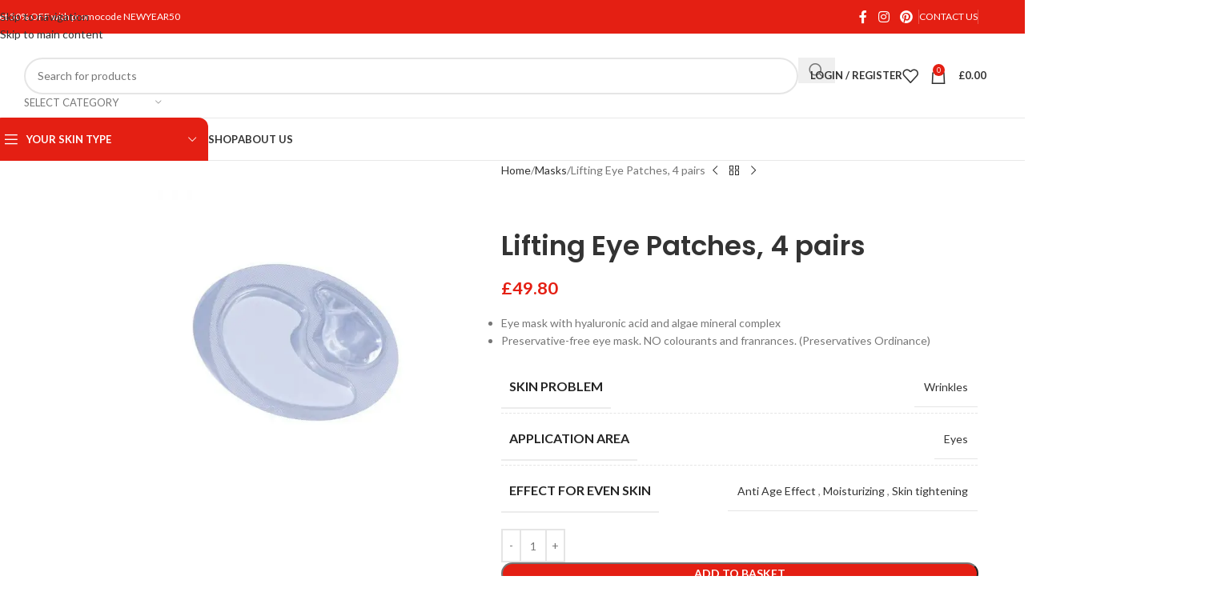

--- FILE ---
content_type: text/html; charset=UTF-8
request_url: https://drvoss.co.uk/product/lifting-eye-patches/
body_size: 71255
content:
<!DOCTYPE html>
<html lang="en-GB" prefix="og: https://ogp.me/ns#">
<head><meta charset="UTF-8"><script>if(navigator.userAgent.match(/MSIE|Internet Explorer/i)||navigator.userAgent.match(/Trident\/7\..*?rv:11/i)){var href=document.location.href;if(!href.match(/[?&]nowprocket/)){if(href.indexOf("?")==-1){if(href.indexOf("#")==-1){document.location.href=href+"?nowprocket=1"}else{document.location.href=href.replace("#","?nowprocket=1#")}}else{if(href.indexOf("#")==-1){document.location.href=href+"&nowprocket=1"}else{document.location.href=href.replace("#","&nowprocket=1#")}}}}</script><script>class RocketLazyLoadScripts{constructor(){this.v="1.2.3",this.triggerEvents=["keydown","mousedown","mousemove","touchmove","touchstart","touchend","wheel"],this.userEventHandler=this._triggerListener.bind(this),this.touchStartHandler=this._onTouchStart.bind(this),this.touchMoveHandler=this._onTouchMove.bind(this),this.touchEndHandler=this._onTouchEnd.bind(this),this.clickHandler=this._onClick.bind(this),this.interceptedClicks=[],window.addEventListener("pageshow",t=>{this.persisted=t.persisted}),window.addEventListener("DOMContentLoaded",()=>{this._preconnect3rdParties()}),this.delayedScripts={normal:[],async:[],defer:[]},this.trash=[],this.allJQueries=[]}_addUserInteractionListener(t){if(document.hidden){t._triggerListener();return}this.triggerEvents.forEach(e=>window.addEventListener(e,t.userEventHandler,{passive:!0})),window.addEventListener("touchstart",t.touchStartHandler,{passive:!0}),window.addEventListener("mousedown",t.touchStartHandler),document.addEventListener("visibilitychange",t.userEventHandler)}_removeUserInteractionListener(){this.triggerEvents.forEach(t=>window.removeEventListener(t,this.userEventHandler,{passive:!0})),document.removeEventListener("visibilitychange",this.userEventHandler)}_onTouchStart(t){"HTML"!==t.target.tagName&&(window.addEventListener("touchend",this.touchEndHandler),window.addEventListener("mouseup",this.touchEndHandler),window.addEventListener("touchmove",this.touchMoveHandler,{passive:!0}),window.addEventListener("mousemove",this.touchMoveHandler),t.target.addEventListener("click",this.clickHandler),this._renameDOMAttribute(t.target,"onclick","rocket-onclick"),this._pendingClickStarted())}_onTouchMove(t){window.removeEventListener("touchend",this.touchEndHandler),window.removeEventListener("mouseup",this.touchEndHandler),window.removeEventListener("touchmove",this.touchMoveHandler,{passive:!0}),window.removeEventListener("mousemove",this.touchMoveHandler),t.target.removeEventListener("click",this.clickHandler),this._renameDOMAttribute(t.target,"rocket-onclick","onclick"),this._pendingClickFinished()}_onTouchEnd(t){window.removeEventListener("touchend",this.touchEndHandler),window.removeEventListener("mouseup",this.touchEndHandler),window.removeEventListener("touchmove",this.touchMoveHandler,{passive:!0}),window.removeEventListener("mousemove",this.touchMoveHandler)}_onClick(t){t.target.removeEventListener("click",this.clickHandler),this._renameDOMAttribute(t.target,"rocket-onclick","onclick"),this.interceptedClicks.push(t),t.preventDefault(),t.stopPropagation(),t.stopImmediatePropagation(),this._pendingClickFinished()}_replayClicks(){window.removeEventListener("touchstart",this.touchStartHandler,{passive:!0}),window.removeEventListener("mousedown",this.touchStartHandler),this.interceptedClicks.forEach(t=>{t.target.dispatchEvent(new MouseEvent("click",{view:t.view,bubbles:!0,cancelable:!0}))})}_waitForPendingClicks(){return new Promise(t=>{this._isClickPending?this._pendingClickFinished=t:t()})}_pendingClickStarted(){this._isClickPending=!0}_pendingClickFinished(){this._isClickPending=!1}_renameDOMAttribute(t,e,r){t.hasAttribute&&t.hasAttribute(e)&&(event.target.setAttribute(r,event.target.getAttribute(e)),event.target.removeAttribute(e))}_triggerListener(){this._removeUserInteractionListener(this),"loading"===document.readyState?document.addEventListener("DOMContentLoaded",this._loadEverythingNow.bind(this)):this._loadEverythingNow()}_preconnect3rdParties(){let t=[];document.querySelectorAll("script[type=rocketlazyloadscript]").forEach(e=>{if(e.hasAttribute("src")){let r=new URL(e.src).origin;r!==location.origin&&t.push({src:r,crossOrigin:e.crossOrigin||"module"===e.getAttribute("data-rocket-type")})}}),t=[...new Map(t.map(t=>[JSON.stringify(t),t])).values()],this._batchInjectResourceHints(t,"preconnect")}async _loadEverythingNow(){this.lastBreath=Date.now(),this._delayEventListeners(this),this._delayJQueryReady(this),this._handleDocumentWrite(),this._registerAllDelayedScripts(),this._preloadAllScripts(),await this._loadScriptsFromList(this.delayedScripts.normal),await this._loadScriptsFromList(this.delayedScripts.defer),await this._loadScriptsFromList(this.delayedScripts.async);try{await this._triggerDOMContentLoaded(),await this._triggerWindowLoad()}catch(t){console.error(t)}window.dispatchEvent(new Event("rocket-allScriptsLoaded")),this._waitForPendingClicks().then(()=>{this._replayClicks()}),this._emptyTrash()}_registerAllDelayedScripts(){document.querySelectorAll("script[type=rocketlazyloadscript]").forEach(t=>{t.hasAttribute("data-rocket-src")?t.hasAttribute("async")&&!1!==t.async?this.delayedScripts.async.push(t):t.hasAttribute("defer")&&!1!==t.defer||"module"===t.getAttribute("data-rocket-type")?this.delayedScripts.defer.push(t):this.delayedScripts.normal.push(t):this.delayedScripts.normal.push(t)})}async _transformScript(t){return new Promise((await this._littleBreath(),navigator.userAgent.indexOf("Firefox/")>0||""===navigator.vendor)?e=>{let r=document.createElement("script");[...t.attributes].forEach(t=>{let e=t.nodeName;"type"!==e&&("data-rocket-type"===e&&(e="type"),"data-rocket-src"===e&&(e="src"),r.setAttribute(e,t.nodeValue))}),t.text&&(r.text=t.text),r.hasAttribute("src")?(r.addEventListener("load",e),r.addEventListener("error",e)):(r.text=t.text,e());try{t.parentNode.replaceChild(r,t)}catch(i){e()}}:async e=>{function r(){t.setAttribute("data-rocket-status","failed"),e()}try{let i=t.getAttribute("data-rocket-type"),n=t.getAttribute("data-rocket-src");t.text,i?(t.type=i,t.removeAttribute("data-rocket-type")):t.removeAttribute("type"),t.addEventListener("load",function r(){t.setAttribute("data-rocket-status","executed"),e()}),t.addEventListener("error",r),n?(t.removeAttribute("data-rocket-src"),t.src=n):t.src="data:text/javascript;base64,"+window.btoa(unescape(encodeURIComponent(t.text)))}catch(s){r()}})}async _loadScriptsFromList(t){let e=t.shift();return e&&e.isConnected?(await this._transformScript(e),this._loadScriptsFromList(t)):Promise.resolve()}_preloadAllScripts(){this._batchInjectResourceHints([...this.delayedScripts.normal,...this.delayedScripts.defer,...this.delayedScripts.async],"preload")}_batchInjectResourceHints(t,e){var r=document.createDocumentFragment();t.forEach(t=>{let i=t.getAttribute&&t.getAttribute("data-rocket-src")||t.src;if(i){let n=document.createElement("link");n.href=i,n.rel=e,"preconnect"!==e&&(n.as="script"),t.getAttribute&&"module"===t.getAttribute("data-rocket-type")&&(n.crossOrigin=!0),t.crossOrigin&&(n.crossOrigin=t.crossOrigin),t.integrity&&(n.integrity=t.integrity),r.appendChild(n),this.trash.push(n)}}),document.head.appendChild(r)}_delayEventListeners(t){let e={};function r(t,r){!function t(r){!e[r]&&(e[r]={originalFunctions:{add:r.addEventListener,remove:r.removeEventListener},eventsToRewrite:[]},r.addEventListener=function(){arguments[0]=i(arguments[0]),e[r].originalFunctions.add.apply(r,arguments)},r.removeEventListener=function(){arguments[0]=i(arguments[0]),e[r].originalFunctions.remove.apply(r,arguments)});function i(t){return e[r].eventsToRewrite.indexOf(t)>=0?"rocket-"+t:t}}(t),e[t].eventsToRewrite.push(r)}function i(t,e){let r=t[e];Object.defineProperty(t,e,{get:()=>r||function(){},set(i){t["rocket"+e]=r=i}})}r(document,"DOMContentLoaded"),r(window,"DOMContentLoaded"),r(window,"load"),r(window,"pageshow"),r(document,"readystatechange"),i(document,"onreadystatechange"),i(window,"onload"),i(window,"onpageshow")}_delayJQueryReady(t){let e;function r(r){if(r&&r.fn&&!t.allJQueries.includes(r)){r.fn.ready=r.fn.init.prototype.ready=function(e){return t.domReadyFired?e.bind(document)(r):document.addEventListener("rocket-DOMContentLoaded",()=>e.bind(document)(r)),r([])};let i=r.fn.on;r.fn.on=r.fn.init.prototype.on=function(){if(this[0]===window){function t(t){return t.split(" ").map(t=>"load"===t||0===t.indexOf("load.")?"rocket-jquery-load":t).join(" ")}"string"==typeof arguments[0]||arguments[0]instanceof String?arguments[0]=t(arguments[0]):"object"==typeof arguments[0]&&Object.keys(arguments[0]).forEach(e=>{let r=arguments[0][e];delete arguments[0][e],arguments[0][t(e)]=r})}return i.apply(this,arguments),this},t.allJQueries.push(r)}e=r}r(window.jQuery),Object.defineProperty(window,"jQuery",{get:()=>e,set(t){r(t)}})}async _triggerDOMContentLoaded(){this.domReadyFired=!0,await this._littleBreath(),document.dispatchEvent(new Event("rocket-DOMContentLoaded")),await this._littleBreath(),window.dispatchEvent(new Event("rocket-DOMContentLoaded")),await this._littleBreath(),document.dispatchEvent(new Event("rocket-readystatechange")),await this._littleBreath(),document.rocketonreadystatechange&&document.rocketonreadystatechange()}async _triggerWindowLoad(){await this._littleBreath(),window.dispatchEvent(new Event("rocket-load")),await this._littleBreath(),window.rocketonload&&window.rocketonload(),await this._littleBreath(),this.allJQueries.forEach(t=>t(window).trigger("rocket-jquery-load")),await this._littleBreath();let t=new Event("rocket-pageshow");t.persisted=this.persisted,window.dispatchEvent(t),await this._littleBreath(),window.rocketonpageshow&&window.rocketonpageshow({persisted:this.persisted})}_handleDocumentWrite(){let t=new Map;document.write=document.writeln=function(e){let r=document.currentScript;r||console.error("WPRocket unable to document.write this: "+e);let i=document.createRange(),n=r.parentElement,s=t.get(r);void 0===s&&(s=r.nextSibling,t.set(r,s));let a=document.createDocumentFragment();i.setStart(a,0),a.appendChild(i.createContextualFragment(e)),n.insertBefore(a,s)}}async _littleBreath(){Date.now()-this.lastBreath>45&&(await this._requestAnimFrame(),this.lastBreath=Date.now())}async _requestAnimFrame(){return document.hidden?new Promise(t=>setTimeout(t)):new Promise(t=>requestAnimationFrame(t))}_emptyTrash(){this.trash.forEach(t=>t.remove())}static run(){let t=new RocketLazyLoadScripts;t._addUserInteractionListener(t)}}RocketLazyLoadScripts.run();</script>
	
	<link rel="profile" href="https://gmpg.org/xfn/11">
	<link rel="pingback" href="https://drvoss.co.uk/xmlrpc.php">

	        <script type="rocketlazyloadscript">
            (function (s, e, n, d, er) {
                s['Sender'] = er;
                s[er] = s[er] || function () {
                    (s[er].q = s[er].q || []).push(arguments)
                }, s[er].l = 1 * new Date();
                var a = e.createElement(n),
                    m = e.getElementsByTagName(n)[0];
                a.async = 1;
                a.src = d;
                m.parentNode.insertBefore(a, m)
            })(window, document, 'script', 'https://cdn.sender.net/accounts_resources/universal.js', 'sender');
            sender('04a8fe029d9926');
        </script>
                    <script type="rocketlazyloadscript">
                sender('trackVisitors');
            </script>
            <script type="rocketlazyloadscript" id="sender-track-cart"></script>
            <script type="rocketlazyloadscript" id="sender-update-cart"></script>
                        <meta name="generator" content="Sender.net 2.10.10"/>
            <!-- Google tag (gtag.js) consent mode dataLayer added by Site Kit -->
<script type="rocketlazyloadscript" data-rocket-type="text/javascript" id="google_gtagjs-js-consent-mode-data-layer">
/* <![CDATA[ */
window.dataLayer = window.dataLayer || [];function gtag(){dataLayer.push(arguments);}
gtag('consent', 'default', {"ad_personalization":"denied","ad_storage":"denied","ad_user_data":"denied","analytics_storage":"denied","functionality_storage":"denied","security_storage":"denied","personalization_storage":"denied","region":["AT","BE","BG","CH","CY","CZ","DE","DK","EE","ES","FI","FR","GB","GR","HR","HU","IE","IS","IT","LI","LT","LU","LV","MT","NL","NO","PL","PT","RO","SE","SI","SK"],"wait_for_update":500});
window._googlesitekitConsentCategoryMap = {"statistics":["analytics_storage"],"marketing":["ad_storage","ad_user_data","ad_personalization"],"functional":["functionality_storage","security_storage"],"preferences":["personalization_storage"]};
window._googlesitekitConsents = {"ad_personalization":"denied","ad_storage":"denied","ad_user_data":"denied","analytics_storage":"denied","functionality_storage":"denied","security_storage":"denied","personalization_storage":"denied","region":["AT","BE","BG","CH","CY","CZ","DE","DK","EE","ES","FI","FR","GB","GR","HR","HU","IE","IS","IT","LI","LT","LU","LV","MT","NL","NO","PL","PT","RO","SE","SI","SK"],"wait_for_update":500};
/* ]]> */
</script>
<!-- End Google tag (gtag.js) consent mode dataLayer added by Site Kit -->
<!-- Start of Judge.me Core -->
<script data-cfasync='false' class='jdgm-settings-script'>window.jdgmSettings={"pagination":5,"disable_web_reviews":false,"badge_no_review_text":"No reviews","badge_n_reviews_text":"{{ n }} review/reviews","badge_star_color":"#e41f13","hide_badge_preview_if_no_reviews":true,"badge_hide_text":false,"enforce_center_preview_badge":false,"widget_title":"Customer Reviews","widget_open_form_text":"Write a review","widget_close_form_text":"Cancel review","widget_refresh_page_text":"Refresh page","widget_summary_text":"Based on {{ number_of_reviews }} review/reviews","widget_no_review_text":"Be the first to write a review","widget_name_field_text":"Name","widget_verified_name_field_text":"Verified Name (public)","widget_name_placeholder_text":"Enter your name (public)","widget_required_field_error_text":"This field is required.","widget_email_field_text":"Email","widget_verified_email_field_text":"Verified Email (private, can not be edited)","widget_email_placeholder_text":"Enter your email (private)","widget_email_field_error_text":"Please enter a valid email address.","widget_rating_field_text":"Rating","widget_review_title_field_text":"Review Title","widget_review_title_placeholder_text":"Give your review a title","widget_review_body_field_text":"Review","widget_review_body_placeholder_text":"Write your comments here","widget_pictures_field_text":"Picture/Video (optional)","widget_submit_review_text":"Submit Review","widget_submit_verified_review_text":"Submit Verified Review","widget_submit_success_msg_with_auto_publish":"Thank you! Please refresh the page in a few moments to see your review. You can remove or edit your review by logging into \u003ca href='https://judge.me/login' target='_blank' rel='nofollow noopener'\u003eJudge.me\u003c/a\u003e","widget_submit_success_msg_no_auto_publish":"Thank you! Your review will be published as soon as it is approved by the shop admin. You can remove or edit your review by logging into \u003ca href='https://judge.me/login' target='_blank' rel='nofollow noopener'\u003eJudge.me\u003c/a\u003e","widget_show_default_reviews_out_of_total_text":"Showing {{ n_reviews_shown }} out of {{ n_reviews }} reviews.","widget_show_all_link_text":"Show all","widget_show_less_link_text":"Show less","widget_author_said_text":"{{ reviewer_name }} said:","widget_days_text":"{{ n }} days ago","widget_weeks_text":"{{ n }} week/weeks ago","widget_months_text":"{{ n }} month/months ago","widget_years_text":"{{ n }} year/years ago","widget_yesterday_text":"Yesterday","widget_today_text":"Today","widget_replied_text":"\u003e\u003e {{ shop_name }} replied:","widget_read_more_text":"Read more","widget_rating_filter_see_all_text":"See all reviews","widget_sorting_most_recent_text":"Most Recent","widget_sorting_highest_rating_text":"Highest Rating","widget_sorting_lowest_rating_text":"Lowest Rating","widget_sorting_with_pictures_text":"Only Pictures","widget_sorting_most_helpful_text":"Most Helpful","widget_open_question_form_text":"Ask a question","widget_reviews_subtab_text":"Reviews","widget_questions_subtab_text":"Questions","widget_question_label_text":"Question","widget_answer_label_text":"Answer","widget_question_placeholder_text":"Write your question here","widget_submit_question_text":"Submit Question","widget_question_submit_success_text":"Thank you for your question! We will notify you once it gets answered.","widget_star_color":"#e41f13","verified_badge_text":"Verified","verified_badge_placement":"left-of-reviewer-name","widget_hide_border":false,"widget_social_share":false,"widget_thumb":false,"widget_review_location_show":false,"widget_location_format":"country_iso_code","all_reviews_include_out_of_store_products":true,"all_reviews_out_of_store_text":"(out of store)","all_reviews_product_name_prefix_text":"about","enable_review_pictures":true,"enable_question_anwser":false,"review_date_format":"dd/mm/yy","widget_product_reviews_subtab_text":"Product Reviews","widget_shop_reviews_subtab_text":"Shop Reviews","widget_sorting_pictures_first_text":"Pictures First","floating_tab_button_name":"★ Judge.me Reviews","floating_tab_title":"Let customers speak for us","floating_tab_url":"","floating_tab_url_enabled":false,"all_reviews_text_badge_text":"Customers rate us {{ shop.metafields.judgeme.all_reviews_rating | round: 1 }}/5 based on {{ shop.metafields.judgeme.all_reviews_count }} reviews.","all_reviews_text_badge_text_branded_style":"{{ shop.metafields.judgeme.all_reviews_rating | round: 1 }} out of 5 stars based on {{ shop.metafields.judgeme.all_reviews_count }} reviews","all_reviews_text_badge_url":"","featured_carousel_title":"Let customers speak for us","featured_carousel_count_text":"from {{ n }} reviews","featured_carousel_url":"","verified_count_badge_url":"","widget_star_use_custom_color":true,"picture_reminder_submit_button":"Upload Pictures","widget_sorting_videos_first_text":"Videos First","widget_review_pending_text":"Pending","remove_microdata_snippet":false,"preview_badge_no_question_text":"No questions","preview_badge_n_question_text":"{{ number_of_questions }} question/questions","remove_judgeme_branding":true,"widget_search_bar_placeholder":"Search reviews","widget_sorting_verified_only_text":"Verified only","featured_carousel_verified_badge_enable":true,"featured_carousel_more_reviews_button_text":"Read more reviews","featured_carousel_view_product_button_text":"View product","all_reviews_page_load_more_text":"Load More Reviews","widget_advanced_speed_features":5,"widget_public_name_text":"displayed publicly like","default_reviewer_name_has_non_latin":true,"widget_reviewer_anonymous":"Anonymous","medals_widget_title":"Judge.me Review Medals","widget_invalid_yt_video_url_error_text":"Not a YouTube video URL","widget_max_length_field_error_text":"Please enter no more than {0} characters.","widget_verified_by_shop_text":"Verified by Shop","widget_load_with_code_splitting":true,"widget_ugc_title":"Made by us, Shared by you","widget_ugc_subtitle":"Tag us to see your picture featured in our page","widget_ugc_primary_button_text":"Buy Now","widget_ugc_secondary_button_text":"Load More","widget_ugc_reviews_button_text":"View Reviews","widget_primary_color":"#e41f13","widget_summary_average_rating_text":"{{ average_rating }} out of 5","widget_media_grid_title":"Customer photos \u0026 videos","widget_media_grid_see_more_text":"See more","widget_round_style":true,"widget_show_product_medals":false,"widget_verified_by_judgeme_text":"Verified by Judge.me","widget_verified_by_judgeme_text_in_store_medals":"Verified by Judge.me","widget_media_field_exceed_quantity_message":"Sorry, we can only accept {{ max_media }} for one review.","widget_media_field_exceed_limit_message":"{{ file_name }} is too large, please select a {{ media_type }} less than {{ size_limit }}MB.","widget_review_submitted_text":"Review Submitted!","widget_question_submitted_text":"Question Submitted!","widget_close_form_text_question":"Cancel","widget_write_your_answer_here_text":"Write your answer here","widget_show_collected_by_judgeme":true,"widget_collected_by_judgeme_text":"collected by Judge.me","widget_load_more_text":"Load More","widget_full_review_text":"Full Review","widget_read_more_reviews_text":"Read More Reviews","widget_read_questions_text":"Read Questions","widget_questions_and_answers_text":"Questions \u0026 Answers","widget_verified_by_text":"Verified by","widget_number_of_reviews_text":"{{ number_of_reviews }} reviews","widget_back_button_text":"Back","widget_next_button_text":"Next","widget_custom_forms_filter_button":"Filters","custom_forms_style":"vertical","how_reviews_are_collected":"How reviews are collected?","widget_gdpr_statement":"How we use your data: We’ll only contact you about the review you left, and only if necessary. By submitting your review, you agree to Judge.me’s \u003ca href='https://judge.me/terms' target='_blank' rel='nofollow noopener'\u003eterms\u003c/a\u003e, \u003ca href='https://judge.me/privacy' target='_blank' rel='nofollow noopener'\u003eprivacy\u003c/a\u003e and \u003ca href='https://judge.me/content-policy' target='_blank' rel='nofollow noopener'\u003econtent\u003c/a\u003e policies.","platform":"woocommerce","branding_url":"https://judge.me/reviews","branding_text":"Powered by Judge.me","locale":"en","reply_name":"Dr. E. Voss Professional Care","widget_version":"3.0","footer":true,"autopublish":false,"review_dates":true,"enable_custom_form":false,"can_be_branded":false};</script> <style class='jdgm-settings-style'>.jdgm-xx{left:0}:root{--jdgm-primary-color:#e41f13;--jdgm-secondary-color:rgba(228,31,19,0.1);--jdgm-star-color:#e41f13;--jdgm-write-review-text-color:white;--jdgm-write-review-bg-color:#e41f13;--jdgm-paginate-color:#e41f13;--jdgm-border-radius:10}.jdgm-histogram__bar-content{background-color:#e41f13}.jdgm-rev[data-verified-buyer=true] .jdgm-rev__icon.jdgm-rev__icon:after,.jdgm-rev__buyer-badge.jdgm-rev__buyer-badge{color:white;background-color:#e41f13}.jdgm-review-widget--small .jdgm-gallery.jdgm-gallery .jdgm-gallery__thumbnail-link:nth-child(8) .jdgm-gallery__thumbnail-wrapper.jdgm-gallery__thumbnail-wrapper:before{content:"See more"}@media only screen and (min-width: 768px){.jdgm-gallery.jdgm-gallery .jdgm-gallery__thumbnail-link:nth-child(8) .jdgm-gallery__thumbnail-wrapper.jdgm-gallery__thumbnail-wrapper:before{content:"See more"}}.jdgm-preview-badge .jdgm-star.jdgm-star{color:#e41f13}.jdgm-prev-badge[data-average-rating='0.00']{display:none !important}.jdgm-author-all-initials{display:none !important}.jdgm-author-last-initial{display:none !important}.jdgm-rev-widg__title{visibility:hidden}.jdgm-rev-widg__summary-text{visibility:hidden}.jdgm-prev-badge__text{visibility:hidden}.jdgm-rev__replier:before{content:'drvoss.co.uk'}.jdgm-rev__prod-link-prefix:before{content:'about'}.jdgm-rev__out-of-store-text:before{content:'(out of store)'}@media only screen and (min-width: 768px){.jdgm-rev__pics .jdgm-rev_all-rev-page-picture-separator,.jdgm-rev__pics .jdgm-rev__product-picture{display:none}}@media only screen and (max-width: 768px){.jdgm-rev__pics .jdgm-rev_all-rev-page-picture-separator,.jdgm-rev__pics .jdgm-rev__product-picture{display:none}}
</style><style class='jdgm-miracle-styles'>
  @-webkit-keyframes jdgm-spin{0%{-webkit-transform:rotate(0deg);-ms-transform:rotate(0deg);transform:rotate(0deg)}100%{-webkit-transform:rotate(359deg);-ms-transform:rotate(359deg);transform:rotate(359deg)}}@keyframes jdgm-spin{0%{-webkit-transform:rotate(0deg);-ms-transform:rotate(0deg);transform:rotate(0deg)}100%{-webkit-transform:rotate(359deg);-ms-transform:rotate(359deg);transform:rotate(359deg)}}@font-face{font-family:'JudgemeStar';src:url("[data-uri]") format("woff");font-weight:normal;font-style:normal}.jdgm-star{font-family:'JudgemeStar';display:inline !important;text-decoration:none !important;padding:0 4px 0 0 !important;margin:0 !important;font-weight:bold;opacity:1;-webkit-font-smoothing:antialiased;-moz-osx-font-smoothing:grayscale}.jdgm-star:hover{opacity:1}.jdgm-star:last-of-type{padding:0 !important}.jdgm-star.jdgm--on:before{content:"\e000"}.jdgm-star.jdgm--off:before{content:"\e001"}.jdgm-star.jdgm--half:before{content:"\e002"}.jdgm-widget *{margin:0;line-height:1.4;-webkit-box-sizing:border-box;-moz-box-sizing:border-box;box-sizing:border-box;-webkit-overflow-scrolling:touch}.jdgm-hidden{display:none !important;visibility:hidden !important}.jdgm-temp-hidden{display:none}.jdgm-spinner{width:40px;height:40px;margin:auto;border-radius:50%;border-top:2px solid #eee;border-right:2px solid #eee;border-bottom:2px solid #eee;border-left:2px solid #ccc;-webkit-animation:jdgm-spin 0.8s infinite linear;animation:jdgm-spin 0.8s infinite linear}.jdgm-prev-badge{display:block !important}

</style>

<script type="rocketlazyloadscript" data-cfasync='false' class='jdgm-script'>
!function(e){window.jdgm=window.jdgm||{},jdgm.CDN_HOST="https://cdn.judge.me/",
jdgm.docReady=function(d){(e.attachEvent?"complete"===e.readyState:"loading"!==e.readyState)?
setTimeout(d,0):e.addEventListener("DOMContentLoaded",d)},jdgm.loadCSS=function(d,t,o,a){
!o&&jdgm.loadCSS.requestedUrls.indexOf(d)>=0||(jdgm.loadCSS.requestedUrls.push(d),
(a=e.createElement("link")).rel="stylesheet",a.class="jdgm-stylesheet",a.media="nope!",
a.href=d,a.onload=function(){this.media="all",t&&setTimeout(t)},e.body.appendChild(a))},
jdgm.loadCSS.requestedUrls=[],jdgm.docReady(function(){(window.jdgmLoadCSS||e.querySelectorAll(
".jdgm-widget, .jdgm-all-reviews-page").length>0)&&(jdgmSettings.widget_load_with_code_splitting?
parseFloat(jdgmSettings.widget_version)>=3?jdgm.loadCSS(jdgm.CDN_HOST+"widget_v3/base.css"):
jdgm.loadCSS(jdgm.CDN_HOST+"widget/base.css"):jdgm.loadCSS(jdgm.CDN_HOST+"shopify_v2.css"))})}(document);
</script>
<script type="rocketlazyloadscript" data-minify="1" async data-cfasync="false" data-rocket-type="text/javascript" data-rocket-src="https://drvoss.co.uk/wp-content/cache/min/1/loader.js?ver=1767533502"></script>
<noscript><link data-minify="1" rel="stylesheet" type="text/css" media="all" href="https://drvoss.co.uk/wp-content/cache/min/1/shopify_v2.css?ver=1768708056"></noscript>
<!-- End of Judge.me Core -->

<!-- Search Engine Optimization by Rank Math - https://rankmath.com/ -->
<title>Dr. E. Voss Lifting Eye Patches with Algae Mineral Complex</title>
<meta name="description" content="Nourish and rejuvenate the delicate skin around your eyes with our preservative-free lifting eye patches. With hydrating hyaluronic acid"/>
<meta name="robots" content="index, follow, max-snippet:-1, max-video-preview:-1, max-image-preview:large"/>
<link rel="canonical" href="https://drvoss.co.uk/product/lifting-eye-patches/" />
<meta property="og:locale" content="en_GB" />
<meta property="og:type" content="product" />
<meta property="og:title" content="Dr. E. Voss Lifting Eye Patches with Algae Mineral Complex" />
<meta property="og:description" content="Nourish and rejuvenate the delicate skin around your eyes with our preservative-free lifting eye patches. With hydrating hyaluronic acid" />
<meta property="og:url" content="https://drvoss.co.uk/product/lifting-eye-patches/" />
<meta property="og:site_name" content="Dr. E. Voss Professional Care UK" />
<meta property="og:updated_time" content="2023-04-13T06:40:40+00:00" />
<meta property="og:image" content="https://drvoss.co.uk/wp-content/uploads/2023/01/DrEVoss-Kosmetik-Hautpflege-LiftingEyeMask-005049-AntiAge-Augenpflege-Mineralien-Foto-0006-600x600-1.webp" />
<meta property="og:image:secure_url" content="https://drvoss.co.uk/wp-content/uploads/2023/01/DrEVoss-Kosmetik-Hautpflege-LiftingEyeMask-005049-AntiAge-Augenpflege-Mineralien-Foto-0006-600x600-1.webp" />
<meta property="og:image:width" content="600" />
<meta property="og:image:height" content="600" />
<meta property="og:image:alt" content="Lifting Eye Patches with algae mineral complex" />
<meta property="og:image:type" content="image/webp" />
<meta property="product:price:amount" content="41.50" />
<meta property="product:price:currency" content="GBP" />
<meta property="product:availability" content="instock" />
<meta name="twitter:card" content="summary_large_image" />
<meta name="twitter:title" content="Dr. E. Voss Lifting Eye Patches with Algae Mineral Complex" />
<meta name="twitter:description" content="Nourish and rejuvenate the delicate skin around your eyes with our preservative-free lifting eye patches. With hydrating hyaluronic acid" />
<meta name="twitter:image" content="https://drvoss.co.uk/wp-content/uploads/2023/01/DrEVoss-Kosmetik-Hautpflege-LiftingEyeMask-005049-AntiAge-Augenpflege-Mineralien-Foto-0006-600x600-1.webp" />
<meta name="twitter:label1" content="Price" />
<meta name="twitter:data1" content="&pound;41.50" />
<meta name="twitter:label2" content="Availability" />
<meta name="twitter:data2" content="In stock" />
<script type="application/ld+json" class="rank-math-schema">{"@context":"https://schema.org","@graph":[{"@type":"Organization","@id":"https://drvoss.co.uk/#organization","name":"Dr. E. Voss Professional Care UK","url":"https://drvoss.co.uk"},{"@type":"WebSite","@id":"https://drvoss.co.uk/#website","url":"https://drvoss.co.uk","name":"Dr. E. Voss Professional Care UK","publisher":{"@id":"https://drvoss.co.uk/#organization"},"inLanguage":"en-GB"},{"@type":"ImageObject","@id":"https://drvoss.co.uk/wp-content/uploads/2023/01/DrEVoss-Kosmetik-Hautpflege-LiftingEyeMask-005049-AntiAge-Augenpflege-Mineralien-Foto-0006-600x600-1.webp","url":"https://drvoss.co.uk/wp-content/uploads/2023/01/DrEVoss-Kosmetik-Hautpflege-LiftingEyeMask-005049-AntiAge-Augenpflege-Mineralien-Foto-0006-600x600-1.webp","width":"600","height":"600","caption":"Lifting Eye Patches with algae mineral complex","inLanguage":"en-GB"},{"@type":"ItemPage","@id":"https://drvoss.co.uk/product/lifting-eye-patches/#webpage","url":"https://drvoss.co.uk/product/lifting-eye-patches/","name":"Dr. E. Voss Lifting Eye Patches with Algae Mineral Complex","datePublished":"2023-01-17T22:25:58+00:00","dateModified":"2023-04-13T06:40:40+00:00","isPartOf":{"@id":"https://drvoss.co.uk/#website"},"primaryImageOfPage":{"@id":"https://drvoss.co.uk/wp-content/uploads/2023/01/DrEVoss-Kosmetik-Hautpflege-LiftingEyeMask-005049-AntiAge-Augenpflege-Mineralien-Foto-0006-600x600-1.webp"},"inLanguage":"en-GB"},{"@type":"Product","name":"Dr. E. Voss Lifting Eye Patches with Algae Mineral Complex","description":"Nourish and rejuvenate the delicate skin around your eyes with our preservative-free lifting eye patches. With hydrating hyaluronic acid","sku":"5049","category":"Masks","mainEntityOfPage":{"@id":"https://drvoss.co.uk/product/lifting-eye-patches/#webpage"},"image":[{"@type":"ImageObject","url":"https://drvoss.co.uk/wp-content/uploads/2023/01/DrEVoss-Kosmetik-Hautpflege-LiftingEyeMask-005049-AntiAge-Augenpflege-Mineralien-Foto-0006-600x600-1.webp","height":"600","width":"600"},{"@type":"ImageObject","url":"https://drvoss.co.uk/wp-content/uploads/2023/01/DrEVoss-Augenmaske-LiftingEyemask-min.webp","height":"1000","width":"1000"}],"offers":{"@type":"Offer","price":"41.50","priceCurrency":"GBP","priceValidUntil":"2027-12-31","availability":"http://schema.org/InStock","itemCondition":"NewCondition","url":"https://drvoss.co.uk/product/lifting-eye-patches/","seller":{"@type":"Organization","@id":"https://drvoss.co.uk/","name":"Dr. E. Voss Professional Care UK","url":"https://drvoss.co.uk","logo":""},"priceSpecification":{"price":"41.50","priceCurrency":"GBP","valueAddedTaxIncluded":"false"}},"additionalProperty":[{"@type":"PropertyValue","name":"pa_skin-problem","value":"Wrinkles"},{"@type":"PropertyValue","name":"pa_application-area","value":"Eyes"},{"@type":"PropertyValue","name":"pa_effect-for-even-skin","value":"Anti Age Effect, Moisturizing, Skin tightening"}],"@id":"https://drvoss.co.uk/product/lifting-eye-patches/#richSnippet"}]}</script>
<!-- /Rank Math WordPress SEO plugin -->

<link rel='dns-prefetch' href='//www.googletagmanager.com' />
<link rel='dns-prefetch' href='//assets.pinterest.com' />
<link rel='dns-prefetch' href='//fonts.googleapis.com' />
<link rel="alternate" type="application/rss+xml" title="Dr. E. Voss Professional Care &raquo; Feed" href="https://drvoss.co.uk/feed/" />
<link rel="alternate" type="application/rss+xml" title="Dr. E. Voss Professional Care &raquo; Comments Feed" href="https://drvoss.co.uk/comments/feed/" />
<link rel="alternate" type="application/rss+xml" title="Dr. E. Voss Professional Care &raquo; Lifting Eye Patches, 4 pairs Comments Feed" href="https://drvoss.co.uk/product/lifting-eye-patches/feed/" />
<link rel="alternate" title="oEmbed (JSON)" type="application/json+oembed" href="https://drvoss.co.uk/wp-json/oembed/1.0/embed?url=https%3A%2F%2Fdrvoss.co.uk%2Fproduct%2Flifting-eye-patches%2F" />
<link rel="alternate" title="oEmbed (XML)" type="text/xml+oembed" href="https://drvoss.co.uk/wp-json/oembed/1.0/embed?url=https%3A%2F%2Fdrvoss.co.uk%2Fproduct%2Flifting-eye-patches%2F&#038;format=xml" />
<style id='wp-img-auto-sizes-contain-inline-css' type='text/css'>
img:is([sizes=auto i],[sizes^="auto," i]){contain-intrinsic-size:3000px 1500px}
/*# sourceURL=wp-img-auto-sizes-contain-inline-css */
</style>
<style id='safe-svg-svg-icon-style-inline-css' type='text/css'>
.safe-svg-cover{text-align:center}.safe-svg-cover .safe-svg-inside{display:inline-block;max-width:100%}.safe-svg-cover svg{fill:currentColor;height:100%;max-height:100%;max-width:100%;width:100%}

/*# sourceURL=https://drvoss.co.uk/wp-content/plugins/safe-svg/dist/safe-svg-block-frontend.css */
</style>
<style id='woocommerce-inline-inline-css' type='text/css'>
.woocommerce form .form-row .required { visibility: visible; }
/*# sourceURL=woocommerce-inline-inline-css */
</style>
<link rel='stylesheet' id='cmplz-general-css' href='https://drvoss.co.uk/wp-content/plugins/complianz-gdpr/assets/css/cookieblocker.min.css?ver=1765986350' type='text/css' media='all' />
<link rel='stylesheet' id='pinterest-for-woocommerce-pins-css' href='//drvoss.co.uk/wp-content/plugins/pinterest-for-woocommerce/assets/css/frontend/pinterest-for-woocommerce-pins.min.css?ver=1.4.23' type='text/css' media='all' />
<link data-minify="1" rel='stylesheet' id='elementor-icons-css' href='https://drvoss.co.uk/wp-content/cache/min/1/wp-content/plugins/elementor/assets/lib/eicons/css/elementor-icons.min.css?ver=1768708056' type='text/css' media='all' />
<link rel='stylesheet' id='elementor-frontend-css' href='https://drvoss.co.uk/wp-content/plugins/elementor/assets/css/frontend.min.css?ver=3.34.1' type='text/css' media='all' />
<link data-minify="1" rel='stylesheet' id='elementor-post-14-css' href='https://drvoss.co.uk/wp-content/cache/min/1/wp-content/uploads/elementor/css/post-14.css?ver=1768708056' type='text/css' media='all' />
<link rel='stylesheet' id='wd-style-base-css' href='https://drvoss.co.uk/wp-content/themes/woodmart/css/parts/base.min.css?ver=8.3.9' type='text/css' media='all' />
<link rel='stylesheet' id='wd-helpers-wpb-elem-css' href='https://drvoss.co.uk/wp-content/themes/woodmart/css/parts/helpers-wpb-elem.min.css?ver=8.3.9' type='text/css' media='all' />
<link rel='stylesheet' id='wd-lazy-loading-css' href='https://drvoss.co.uk/wp-content/themes/woodmart/css/parts/opt-lazy-load.min.css?ver=8.3.9' type='text/css' media='all' />
<link rel='stylesheet' id='wd-revolution-slider-css' href='https://drvoss.co.uk/wp-content/themes/woodmart/css/parts/int-rev-slider.min.css?ver=8.3.9' type='text/css' media='all' />
<link rel='stylesheet' id='wd-elementor-base-css' href='https://drvoss.co.uk/wp-content/themes/woodmart/css/parts/int-elem-base.min.css?ver=8.3.9' type='text/css' media='all' />
<link rel='stylesheet' id='wd-woo-payment-plugin-paypal-css' href='https://drvoss.co.uk/wp-content/themes/woodmart/css/parts/int-woo-payment-plugin-paypal.min.css?ver=8.3.9' type='text/css' media='all' />
<link rel='stylesheet' id='wd-woo-payment-plugin-stripe-css' href='https://drvoss.co.uk/wp-content/themes/woodmart/css/parts/int-woo-payment-plugin-stripe.min.css?ver=8.3.9' type='text/css' media='all' />
<link rel='stylesheet' id='wd-woocommerce-base-css' href='https://drvoss.co.uk/wp-content/themes/woodmart/css/parts/woocommerce-base.min.css?ver=8.3.9' type='text/css' media='all' />
<link rel='stylesheet' id='wd-mod-star-rating-css' href='https://drvoss.co.uk/wp-content/themes/woodmart/css/parts/mod-star-rating.min.css?ver=8.3.9' type='text/css' media='all' />
<link rel='stylesheet' id='wd-woocommerce-block-notices-css' href='https://drvoss.co.uk/wp-content/themes/woodmart/css/parts/woo-mod-block-notices.min.css?ver=8.3.9' type='text/css' media='all' />
<link rel='stylesheet' id='wd-woo-mod-quantity-css' href='https://drvoss.co.uk/wp-content/themes/woodmart/css/parts/woo-mod-quantity.min.css?ver=8.3.9' type='text/css' media='all' />
<link rel='stylesheet' id='wd-woo-opt-free-progress-bar-css' href='https://drvoss.co.uk/wp-content/themes/woodmart/css/parts/woo-opt-free-progress-bar.min.css?ver=8.3.9' type='text/css' media='all' />
<link rel='stylesheet' id='wd-woo-mod-progress-bar-css' href='https://drvoss.co.uk/wp-content/themes/woodmart/css/parts/woo-mod-progress-bar.min.css?ver=8.3.9' type='text/css' media='all' />
<link rel='stylesheet' id='wd-woo-single-prod-el-base-css' href='https://drvoss.co.uk/wp-content/themes/woodmart/css/parts/woo-single-prod-el-base.min.css?ver=8.3.9' type='text/css' media='all' />
<link rel='stylesheet' id='wd-woo-mod-stock-status-css' href='https://drvoss.co.uk/wp-content/themes/woodmart/css/parts/woo-mod-stock-status.min.css?ver=8.3.9' type='text/css' media='all' />
<link rel='stylesheet' id='wd-woo-mod-shop-attributes-css' href='https://drvoss.co.uk/wp-content/themes/woodmart/css/parts/woo-mod-shop-attributes.min.css?ver=8.3.9' type='text/css' media='all' />
<link rel='stylesheet' id='child-style-css' href='https://drvoss.co.uk/wp-content/themes/woodmart-child/style.css?ver=8.3.9' type='text/css' media='all' />
<link rel='stylesheet' id='wd-header-base-css' href='https://drvoss.co.uk/wp-content/themes/woodmart/css/parts/header-base.min.css?ver=8.3.9' type='text/css' media='all' />
<link rel='stylesheet' id='wd-mod-tools-css' href='https://drvoss.co.uk/wp-content/themes/woodmart/css/parts/mod-tools.min.css?ver=8.3.9' type='text/css' media='all' />
<link rel='stylesheet' id='wd-header-elements-base-css' href='https://drvoss.co.uk/wp-content/themes/woodmart/css/parts/header-el-base.min.css?ver=8.3.9' type='text/css' media='all' />
<link rel='stylesheet' id='wd-social-icons-css' href='https://drvoss.co.uk/wp-content/themes/woodmart/css/parts/el-social-icons.min.css?ver=8.3.9' type='text/css' media='all' />
<link rel='stylesheet' id='wd-header-search-css' href='https://drvoss.co.uk/wp-content/themes/woodmart/css/parts/header-el-search.min.css?ver=8.3.9' type='text/css' media='all' />
<link rel='stylesheet' id='wd-header-search-form-css' href='https://drvoss.co.uk/wp-content/themes/woodmart/css/parts/header-el-search-form.min.css?ver=8.3.9' type='text/css' media='all' />
<link rel='stylesheet' id='wd-wd-search-form-css' href='https://drvoss.co.uk/wp-content/themes/woodmart/css/parts/wd-search-form.min.css?ver=8.3.9' type='text/css' media='all' />
<link rel='stylesheet' id='wd-wd-search-results-css' href='https://drvoss.co.uk/wp-content/themes/woodmart/css/parts/wd-search-results.min.css?ver=8.3.9' type='text/css' media='all' />
<link rel='stylesheet' id='wd-wd-search-dropdown-css' href='https://drvoss.co.uk/wp-content/themes/woodmart/css/parts/wd-search-dropdown.min.css?ver=8.3.9' type='text/css' media='all' />
<link rel='stylesheet' id='wd-wd-search-cat-css' href='https://drvoss.co.uk/wp-content/themes/woodmart/css/parts/wd-search-cat.min.css?ver=8.3.9' type='text/css' media='all' />
<link rel='stylesheet' id='wd-woo-mod-login-form-css' href='https://drvoss.co.uk/wp-content/themes/woodmart/css/parts/woo-mod-login-form.min.css?ver=8.3.9' type='text/css' media='all' />
<link rel='stylesheet' id='wd-header-my-account-css' href='https://drvoss.co.uk/wp-content/themes/woodmart/css/parts/header-el-my-account.min.css?ver=8.3.9' type='text/css' media='all' />
<link rel='stylesheet' id='wd-header-cart-side-css' href='https://drvoss.co.uk/wp-content/themes/woodmart/css/parts/header-el-cart-side.min.css?ver=8.3.9' type='text/css' media='all' />
<link rel='stylesheet' id='wd-header-cart-css' href='https://drvoss.co.uk/wp-content/themes/woodmart/css/parts/header-el-cart.min.css?ver=8.3.9' type='text/css' media='all' />
<link rel='stylesheet' id='wd-widget-shopping-cart-css' href='https://drvoss.co.uk/wp-content/themes/woodmart/css/parts/woo-widget-shopping-cart.min.css?ver=8.3.9' type='text/css' media='all' />
<link rel='stylesheet' id='wd-widget-product-list-css' href='https://drvoss.co.uk/wp-content/themes/woodmart/css/parts/woo-widget-product-list.min.css?ver=8.3.9' type='text/css' media='all' />
<link rel='stylesheet' id='wd-header-mobile-nav-dropdown-css' href='https://drvoss.co.uk/wp-content/themes/woodmart/css/parts/header-el-mobile-nav-dropdown.min.css?ver=8.3.9' type='text/css' media='all' />
<link rel='stylesheet' id='wd-header-categories-nav-css' href='https://drvoss.co.uk/wp-content/themes/woodmart/css/parts/header-el-category-nav.min.css?ver=8.3.9' type='text/css' media='all' />
<link rel='stylesheet' id='wd-mod-nav-vertical-css' href='https://drvoss.co.uk/wp-content/themes/woodmart/css/parts/mod-nav-vertical.min.css?ver=8.3.9' type='text/css' media='all' />
<link rel='stylesheet' id='wd-mod-nav-vertical-design-default-css' href='https://drvoss.co.uk/wp-content/themes/woodmart/css/parts/mod-nav-vertical-design-default.min.css?ver=8.3.9' type='text/css' media='all' />
<link rel='stylesheet' id='wd-mod-nav-menu-label-css' href='https://drvoss.co.uk/wp-content/themes/woodmart/css/parts/mod-nav-menu-label.min.css?ver=8.3.9' type='text/css' media='all' />
<link rel='stylesheet' id='wd-page-title-css' href='https://drvoss.co.uk/wp-content/themes/woodmart/css/parts/page-title.min.css?ver=8.3.9' type='text/css' media='all' />
<link rel='stylesheet' id='wd-woo-single-prod-predefined-css' href='https://drvoss.co.uk/wp-content/themes/woodmart/css/parts/woo-single-prod-predefined.min.css?ver=8.3.9' type='text/css' media='all' />
<link rel='stylesheet' id='wd-woo-single-prod-and-quick-view-predefined-css' href='https://drvoss.co.uk/wp-content/themes/woodmart/css/parts/woo-single-prod-and-quick-view-predefined.min.css?ver=8.3.9' type='text/css' media='all' />
<link rel='stylesheet' id='wd-woo-single-prod-el-tabs-predefined-css' href='https://drvoss.co.uk/wp-content/themes/woodmart/css/parts/woo-single-prod-el-tabs-predefined.min.css?ver=8.3.9' type='text/css' media='all' />
<link rel='stylesheet' id='wd-woo-single-prod-el-gallery-css' href='https://drvoss.co.uk/wp-content/themes/woodmart/css/parts/woo-single-prod-el-gallery.min.css?ver=8.3.9' type='text/css' media='all' />
<link rel='stylesheet' id='wd-woo-single-prod-el-gallery-opt-thumb-left-desktop-css' href='https://drvoss.co.uk/wp-content/themes/woodmart/css/parts/woo-single-prod-el-gallery-opt-thumb-left-desktop.min.css?ver=8.3.9' type='text/css' media='all' />
<link rel='stylesheet' id='wd-swiper-css' href='https://drvoss.co.uk/wp-content/themes/woodmart/css/parts/lib-swiper.min.css?ver=8.3.9' type='text/css' media='all' />
<link rel='stylesheet' id='wd-swiper-arrows-css' href='https://drvoss.co.uk/wp-content/themes/woodmart/css/parts/lib-swiper-arrows.min.css?ver=8.3.9' type='text/css' media='all' />
<link rel='stylesheet' id='wd-woo-single-prod-el-navigation-css' href='https://drvoss.co.uk/wp-content/themes/woodmart/css/parts/woo-single-prod-el-navigation.min.css?ver=8.3.9' type='text/css' media='all' />
<link rel='stylesheet' id='wd-tabs-css' href='https://drvoss.co.uk/wp-content/themes/woodmart/css/parts/el-tabs.min.css?ver=8.3.9' type='text/css' media='all' />
<link rel='stylesheet' id='wd-woo-single-prod-el-tabs-opt-layout-tabs-css' href='https://drvoss.co.uk/wp-content/themes/woodmart/css/parts/woo-single-prod-el-tabs-opt-layout-tabs.min.css?ver=8.3.9' type='text/css' media='all' />
<link rel='stylesheet' id='wd-accordion-css' href='https://drvoss.co.uk/wp-content/themes/woodmart/css/parts/el-accordion.min.css?ver=8.3.9' type='text/css' media='all' />
<link rel='stylesheet' id='wd-accordion-elem-wpb-css' href='https://drvoss.co.uk/wp-content/themes/woodmart/css/parts/el-accordion-wpb-elem.min.css?ver=8.3.9' type='text/css' media='all' />
<link rel='stylesheet' id='wd-woo-single-prod-el-reviews-css' href='https://drvoss.co.uk/wp-content/themes/woodmart/css/parts/woo-single-prod-el-reviews.min.css?ver=8.3.9' type='text/css' media='all' />
<link rel='stylesheet' id='wd-woo-single-prod-el-reviews-style-1-css' href='https://drvoss.co.uk/wp-content/themes/woodmart/css/parts/woo-single-prod-el-reviews-style-1.min.css?ver=8.3.9' type='text/css' media='all' />
<link rel='stylesheet' id='wd-section-title-css' href='https://drvoss.co.uk/wp-content/themes/woodmart/css/parts/el-section-title.min.css?ver=8.3.9' type='text/css' media='all' />
<link rel='stylesheet' id='wd-section-title-style-under-and-over-css' href='https://drvoss.co.uk/wp-content/themes/woodmart/css/parts/el-section-title-style-under-and-over.min.css?ver=8.3.9' type='text/css' media='all' />
<link rel='stylesheet' id='wd-text-block-css' href='https://drvoss.co.uk/wp-content/themes/woodmart/css/parts/el-text-block.min.css?ver=8.3.9' type='text/css' media='all' />
<link rel='stylesheet' id='wd-post-types-mod-comments-css' href='https://drvoss.co.uk/wp-content/themes/woodmart/css/parts/post-types-mod-comments.min.css?ver=8.3.9' type='text/css' media='all' />
<link rel='stylesheet' id='wd-product-loop-css' href='https://drvoss.co.uk/wp-content/themes/woodmart/css/parts/woo-product-loop.min.css?ver=8.3.9' type='text/css' media='all' />
<link rel='stylesheet' id='wd-product-loop-base-css' href='https://drvoss.co.uk/wp-content/themes/woodmart/css/parts/woo-product-loop-base.min.css?ver=8.3.9' type='text/css' media='all' />
<link rel='stylesheet' id='wd-woo-mod-add-btn-replace-css' href='https://drvoss.co.uk/wp-content/themes/woodmart/css/parts/woo-mod-add-btn-replace.min.css?ver=8.3.9' type='text/css' media='all' />
<link rel='stylesheet' id='wd-mod-more-description-css' href='https://drvoss.co.uk/wp-content/themes/woodmart/css/parts/mod-more-description.min.css?ver=8.3.9' type='text/css' media='all' />
<link rel='stylesheet' id='wd-woo-opt-stretch-cont-css' href='https://drvoss.co.uk/wp-content/themes/woodmart/css/parts/woo-opt-stretch-cont.min.css?ver=8.3.9' type='text/css' media='all' />
<link rel='stylesheet' id='wd-woo-opt-title-limit-css' href='https://drvoss.co.uk/wp-content/themes/woodmart/css/parts/woo-opt-title-limit.min.css?ver=8.3.9' type='text/css' media='all' />
<link rel='stylesheet' id='wd-woo-mod-product-labels-css' href='https://drvoss.co.uk/wp-content/themes/woodmart/css/parts/woo-mod-product-labels.min.css?ver=8.3.9' type='text/css' media='all' />
<link rel='stylesheet' id='wd-woo-mod-product-labels-round-css' href='https://drvoss.co.uk/wp-content/themes/woodmart/css/parts/woo-mod-product-labels-round.min.css?ver=8.3.9' type='text/css' media='all' />
<link rel='stylesheet' id='wd-mfp-popup-css' href='https://drvoss.co.uk/wp-content/themes/woodmart/css/parts/lib-magnific-popup.min.css?ver=8.3.9' type='text/css' media='all' />
<link rel='stylesheet' id='wd-mod-animations-transform-css' href='https://drvoss.co.uk/wp-content/themes/woodmart/css/parts/mod-animations-transform.min.css?ver=8.3.9' type='text/css' media='all' />
<link rel='stylesheet' id='wd-mod-transform-css' href='https://drvoss.co.uk/wp-content/themes/woodmart/css/parts/mod-transform.min.css?ver=8.3.9' type='text/css' media='all' />
<link rel='stylesheet' id='wd-swiper-pagin-css' href='https://drvoss.co.uk/wp-content/themes/woodmart/css/parts/lib-swiper-pagin.min.css?ver=8.3.9' type='text/css' media='all' />
<link rel='stylesheet' id='wd-widget-collapse-css' href='https://drvoss.co.uk/wp-content/themes/woodmart/css/parts/opt-widget-collapse.min.css?ver=8.3.9' type='text/css' media='all' />
<link rel='stylesheet' id='wd-footer-base-css' href='https://drvoss.co.uk/wp-content/themes/woodmart/css/parts/footer-base.min.css?ver=8.3.9' type='text/css' media='all' />
<link rel='stylesheet' id='wd-info-box-css' href='https://drvoss.co.uk/wp-content/themes/woodmart/css/parts/el-info-box.min.css?ver=8.3.9' type='text/css' media='all' />
<link rel='stylesheet' id='wd-widget-nav-css' href='https://drvoss.co.uk/wp-content/themes/woodmart/css/parts/widget-nav.min.css?ver=8.3.9' type='text/css' media='all' />
<link rel='stylesheet' id='wd-scroll-top-css' href='https://drvoss.co.uk/wp-content/themes/woodmart/css/parts/opt-scrolltotop.min.css?ver=8.3.9' type='text/css' media='all' />
<link rel='stylesheet' id='wd-header-my-account-sidebar-css' href='https://drvoss.co.uk/wp-content/themes/woodmart/css/parts/header-el-my-account-sidebar.min.css?ver=8.3.9' type='text/css' media='all' />
<link rel='stylesheet' id='wd-bottom-toolbar-css' href='https://drvoss.co.uk/wp-content/themes/woodmart/css/parts/opt-bottom-toolbar.min.css?ver=8.3.9' type='text/css' media='all' />
<link rel='stylesheet' id='xts-google-fonts-css' href='https://fonts.googleapis.com/css?family=Lato%3A400%2C700%7CPoppins%3A400%2C600%2C500&#038;ver=8.3.9' type='text/css' media='all' />
<style id='rocket-lazyload-inline-css' type='text/css'>
.rll-youtube-player{position:relative;padding-bottom:56.23%;height:0;overflow:hidden;max-width:100%;}.rll-youtube-player:focus-within{outline: 2px solid currentColor;outline-offset: 5px;}.rll-youtube-player iframe{position:absolute;top:0;left:0;width:100%;height:100%;z-index:100;background:0 0}.rll-youtube-player img{bottom:0;display:block;left:0;margin:auto;max-width:100%;width:100%;position:absolute;right:0;top:0;border:none;height:auto;-webkit-transition:.4s all;-moz-transition:.4s all;transition:.4s all}.rll-youtube-player img:hover{-webkit-filter:brightness(75%)}.rll-youtube-player .play{height:100%;width:100%;left:0;top:0;position:absolute;background:url(https://drvoss.co.uk/wp-content/plugins/wp-rocket/assets/img/youtube.png) no-repeat center;background-color: transparent !important;cursor:pointer;border:none;}
/*# sourceURL=rocket-lazyload-inline-css */
</style>
<link data-minify="1" rel='stylesheet' id='elementor-gf-local-roboto-css' href='https://drvoss.co.uk/wp-content/cache/min/1/wp-content/uploads/elementor/google-fonts/css/roboto.css?ver=1768708056' type='text/css' media='all' />
<link data-minify="1" rel='stylesheet' id='elementor-gf-local-robotoslab-css' href='https://drvoss.co.uk/wp-content/cache/min/1/wp-content/uploads/elementor/google-fonts/css/robotoslab.css?ver=1768708056' type='text/css' media='all' />
<script type="rocketlazyloadscript" data-rocket-type="text/javascript" id="woocommerce-google-analytics-integration-gtag-js-after">
/* <![CDATA[ */
/* Google Analytics for WooCommerce (gtag.js) */
					window.dataLayer = window.dataLayer || [];
					function gtag(){dataLayer.push(arguments);}
					// Set up default consent state.
					for ( const mode of [{"analytics_storage":"denied","ad_storage":"denied","ad_user_data":"denied","ad_personalization":"denied","region":["AT","BE","BG","HR","CY","CZ","DK","EE","FI","FR","DE","GR","HU","IS","IE","IT","LV","LI","LT","LU","MT","NL","NO","PL","PT","RO","SK","SI","ES","SE","GB","CH"]}] || [] ) {
						gtag( "consent", "default", { "wait_for_update": 500, ...mode } );
					}
					gtag("js", new Date());
					gtag("set", "developer_id.dOGY3NW", true);
					gtag("config", "G-48MR1LQYZ4", {"track_404":true,"allow_google_signals":true,"logged_in":false,"linker":{"domains":[],"allow_incoming":false},"custom_map":{"dimension1":"logged_in"}});
//# sourceURL=woocommerce-google-analytics-integration-gtag-js-after
/* ]]> */
</script>
<script type="rocketlazyloadscript" data-rocket-type="text/javascript" async data-rocket-src="https://drvoss.co.uk/wp-content/plugins/burst-statistics/assets/js/timeme/timeme.min.js?ver=1767973549" id="burst-timeme-js"></script>
<script type="rocketlazyloadscript" data-rocket-type="text/javascript" async data-rocket-src="https://drvoss.co.uk/wp-content/uploads/burst/js/burst.min.js?ver=1768723247" id="burst-js"></script>
<script type="rocketlazyloadscript" data-rocket-type="text/javascript" data-rocket-src="https://drvoss.co.uk/wp-includes/js/dist/hooks.min.js?ver=dd5603f07f9220ed27f1" id="wp-hooks-js"></script>
<script type="rocketlazyloadscript" data-rocket-type="text/javascript" data-rocket-src="https://drvoss.co.uk/wp-includes/js/dist/i18n.min.js?ver=c26c3dc7bed366793375" id="wp-i18n-js"></script>
<script type="rocketlazyloadscript" data-rocket-type="text/javascript" id="wp-i18n-js-after">
/* <![CDATA[ */
wp.i18n.setLocaleData( { 'text direction\u0004ltr': [ 'ltr' ] } );
//# sourceURL=wp-i18n-js-after
/* ]]> */
</script>
<script type="text/javascript" src="https://drvoss.co.uk/wp-includes/js/jquery/jquery.min.js?ver=3.7.1" id="jquery-core-js"></script>
<script type="text/javascript" src="https://drvoss.co.uk/wp-includes/js/jquery/jquery-migrate.min.js?ver=3.4.1" id="jquery-migrate-js"></script>
<script type="rocketlazyloadscript" data-rocket-type="text/javascript" data-rocket-src="https://drvoss.co.uk/wp-includes/js/dist/vendor/react.min.js?ver=18.3.1.1" id="react-js" defer></script>
<script type="rocketlazyloadscript" data-rocket-type="text/javascript" data-rocket-src="https://drvoss.co.uk/wp-includes/js/dist/vendor/react-jsx-runtime.min.js?ver=18.3.1" id="react-jsx-runtime-js" defer></script>
<script type="rocketlazyloadscript" data-rocket-type="text/javascript" data-rocket-src="https://drvoss.co.uk/wp-includes/js/dist/autop.min.js?ver=9fb50649848277dd318d" id="wp-autop-js" defer></script>
<script type="rocketlazyloadscript" data-rocket-type="text/javascript" data-rocket-src="https://drvoss.co.uk/wp-includes/js/dist/blob.min.js?ver=9113eed771d446f4a556" id="wp-blob-js" defer></script>
<script type="rocketlazyloadscript" data-rocket-type="text/javascript" data-rocket-src="https://drvoss.co.uk/wp-includes/js/dist/block-serialization-default-parser.min.js?ver=14d44daebf663d05d330" id="wp-block-serialization-default-parser-js" defer></script>
<script type="rocketlazyloadscript" data-rocket-type="text/javascript" data-rocket-src="https://drvoss.co.uk/wp-includes/js/dist/deprecated.min.js?ver=e1f84915c5e8ae38964c" id="wp-deprecated-js" defer></script>
<script type="rocketlazyloadscript" data-rocket-type="text/javascript" data-rocket-src="https://drvoss.co.uk/wp-includes/js/dist/dom.min.js?ver=26edef3be6483da3de2e" id="wp-dom-js" defer></script>
<script type="rocketlazyloadscript" data-rocket-type="text/javascript" data-rocket-src="https://drvoss.co.uk/wp-includes/js/dist/vendor/react-dom.min.js?ver=18.3.1.1" id="react-dom-js" defer></script>
<script type="rocketlazyloadscript" data-rocket-type="text/javascript" data-rocket-src="https://drvoss.co.uk/wp-includes/js/dist/escape-html.min.js?ver=6561a406d2d232a6fbd2" id="wp-escape-html-js" defer></script>
<script type="rocketlazyloadscript" data-rocket-type="text/javascript" data-rocket-src="https://drvoss.co.uk/wp-includes/js/dist/element.min.js?ver=6a582b0c827fa25df3dd" id="wp-element-js" defer></script>
<script type="rocketlazyloadscript" data-rocket-type="text/javascript" data-rocket-src="https://drvoss.co.uk/wp-includes/js/dist/is-shallow-equal.min.js?ver=e0f9f1d78d83f5196979" id="wp-is-shallow-equal-js" defer></script>
<script type="rocketlazyloadscript" data-rocket-type="text/javascript" id="wp-keycodes-js-translations">
/* <![CDATA[ */
( function( domain, translations ) {
	var localeData = translations.locale_data[ domain ] || translations.locale_data.messages;
	localeData[""].domain = domain;
	wp.i18n.setLocaleData( localeData, domain );
} )( "default", {"translation-revision-date":"2025-11-13 00:57:08+0000","generator":"GlotPress\/4.0.3","domain":"messages","locale_data":{"messages":{"":{"domain":"messages","plural-forms":"nplurals=2; plural=n != 1;","lang":"en_GB"},"Tilde":["Tilde"],"Backtick":["Backtick"],"Period":["Period"],"Comma":["Comma"]}},"comment":{"reference":"wp-includes\/js\/dist\/keycodes.js"}} );
//# sourceURL=wp-keycodes-js-translations
/* ]]> */
</script>
<script type="rocketlazyloadscript" data-rocket-type="text/javascript" data-rocket-src="https://drvoss.co.uk/wp-includes/js/dist/keycodes.min.js?ver=34c8fb5e7a594a1c8037" id="wp-keycodes-js" defer></script>
<script type="rocketlazyloadscript" data-rocket-type="text/javascript" data-rocket-src="https://drvoss.co.uk/wp-includes/js/dist/priority-queue.min.js?ver=2d59d091223ee9a33838" id="wp-priority-queue-js" defer></script>
<script type="rocketlazyloadscript" data-rocket-type="text/javascript" data-rocket-src="https://drvoss.co.uk/wp-includes/js/dist/compose.min.js?ver=7a9b375d8c19cf9d3d9b" id="wp-compose-js" defer></script>
<script type="rocketlazyloadscript" data-rocket-type="text/javascript" data-rocket-src="https://drvoss.co.uk/wp-includes/js/dist/private-apis.min.js?ver=4f465748bda624774139" id="wp-private-apis-js" defer></script>
<script type="rocketlazyloadscript" data-rocket-type="text/javascript" data-rocket-src="https://drvoss.co.uk/wp-includes/js/dist/redux-routine.min.js?ver=8bb92d45458b29590f53" id="wp-redux-routine-js" defer></script>
<script type="rocketlazyloadscript" data-rocket-type="text/javascript" data-rocket-src="https://drvoss.co.uk/wp-includes/js/dist/data.min.js?ver=f940198280891b0b6318" id="wp-data-js" defer></script>
<script type="rocketlazyloadscript" data-rocket-type="text/javascript" id="wp-data-js-after">
/* <![CDATA[ */
( function() {
	var userId = 0;
	var storageKey = "WP_DATA_USER_" + userId;
	wp.data
		.use( wp.data.plugins.persistence, { storageKey: storageKey } );
} )();
//# sourceURL=wp-data-js-after
/* ]]> */
</script>
<script type="rocketlazyloadscript" data-rocket-type="text/javascript" data-rocket-src="https://drvoss.co.uk/wp-includes/js/dist/html-entities.min.js?ver=e8b78b18a162491d5e5f" id="wp-html-entities-js" defer></script>
<script type="rocketlazyloadscript" data-rocket-type="text/javascript" data-rocket-src="https://drvoss.co.uk/wp-includes/js/dist/dom-ready.min.js?ver=f77871ff7694fffea381" id="wp-dom-ready-js" defer></script>
<script type="rocketlazyloadscript" data-rocket-type="text/javascript" id="wp-a11y-js-translations">
/* <![CDATA[ */
( function( domain, translations ) {
	var localeData = translations.locale_data[ domain ] || translations.locale_data.messages;
	localeData[""].domain = domain;
	wp.i18n.setLocaleData( localeData, domain );
} )( "default", {"translation-revision-date":"2025-11-13 00:57:08+0000","generator":"GlotPress\/4.0.3","domain":"messages","locale_data":{"messages":{"":{"domain":"messages","plural-forms":"nplurals=2; plural=n != 1;","lang":"en_GB"},"Notifications":["Notifications"]}},"comment":{"reference":"wp-includes\/js\/dist\/a11y.js"}} );
//# sourceURL=wp-a11y-js-translations
/* ]]> */
</script>
<script type="rocketlazyloadscript" data-rocket-type="text/javascript" data-rocket-src="https://drvoss.co.uk/wp-includes/js/dist/a11y.min.js?ver=cb460b4676c94bd228ed" id="wp-a11y-js" defer></script>
<script type="rocketlazyloadscript" data-rocket-type="text/javascript" id="wp-rich-text-js-translations">
/* <![CDATA[ */
( function( domain, translations ) {
	var localeData = translations.locale_data[ domain ] || translations.locale_data.messages;
	localeData[""].domain = domain;
	wp.i18n.setLocaleData( localeData, domain );
} )( "default", {"translation-revision-date":"2025-11-13 00:57:08+0000","generator":"GlotPress\/4.0.3","domain":"messages","locale_data":{"messages":{"":{"domain":"messages","plural-forms":"nplurals=2; plural=n != 1;","lang":"en_GB"},"%s applied.":["%s applied."],"%s removed.":["%s removed."]}},"comment":{"reference":"wp-includes\/js\/dist\/rich-text.js"}} );
//# sourceURL=wp-rich-text-js-translations
/* ]]> */
</script>
<script type="rocketlazyloadscript" data-rocket-type="text/javascript" data-rocket-src="https://drvoss.co.uk/wp-includes/js/dist/rich-text.min.js?ver=5bdbb44f3039529e3645" id="wp-rich-text-js" defer></script>
<script type="rocketlazyloadscript" data-rocket-type="text/javascript" data-rocket-src="https://drvoss.co.uk/wp-includes/js/dist/shortcode.min.js?ver=0b3174183b858f2df320" id="wp-shortcode-js" defer></script>
<script type="rocketlazyloadscript" data-rocket-type="text/javascript" data-rocket-src="https://drvoss.co.uk/wp-includes/js/dist/warning.min.js?ver=d69bc18c456d01c11d5a" id="wp-warning-js" defer></script>
<script type="rocketlazyloadscript" data-rocket-type="text/javascript" id="wp-blocks-js-translations">
/* <![CDATA[ */
( function( domain, translations ) {
	var localeData = translations.locale_data[ domain ] || translations.locale_data.messages;
	localeData[""].domain = domain;
	wp.i18n.setLocaleData( localeData, domain );
} )( "default", {"translation-revision-date":"2025-11-13 00:57:08+0000","generator":"GlotPress\/4.0.3","domain":"messages","locale_data":{"messages":{"":{"domain":"messages","plural-forms":"nplurals=2; plural=n != 1;","lang":"en_GB"},"%1$s Block. Row %2$d":["%1$s Block. Row %2$d"],"Design":["Design"],"%s Block":["%s Block"],"%1$s Block. %2$s":["%1$s Block. %2$s"],"%1$s Block. Column %2$d":["%1$s Block. Column %2$d"],"%1$s Block. Column %2$d. %3$s":["%1$s Block. Column %2$d. %3$s"],"%1$s Block. Row %2$d. %3$s":["%1$s Block. Row %2$d. %3$s"],"Reusable blocks":["Reusable blocks"],"Embeds":["Embeds"],"Text":["Text"],"Widgets":["Widgets"],"Theme":["Theme"],"Media":["Media"]}},"comment":{"reference":"wp-includes\/js\/dist\/blocks.js"}} );
//# sourceURL=wp-blocks-js-translations
/* ]]> */
</script>
<script type="rocketlazyloadscript" data-rocket-type="text/javascript" data-rocket-src="https://drvoss.co.uk/wp-includes/js/dist/blocks.min.js?ver=de131db49fa830bc97da" id="wp-blocks-js" defer></script>
<script type="text/javascript" id="subscribe-newsletter-block-js-extra">
/* <![CDATA[ */
var senderNewsletter = {"storeId":"bYWQOe","senderCheckbox":"Subscribe to our newsletter","senderAjax":"https://drvoss.co.uk/wp-admin/admin-ajax.php","checkboxActive":""};
//# sourceURL=subscribe-newsletter-block-js-extra
/* ]]> */
</script>
<script type="rocketlazyloadscript" data-minify="1" data-rocket-type="text/javascript" data-rocket-src="https://drvoss.co.uk/wp-content/cache/min/1/wp-content/plugins/sender-net-automated-emails/includes/js/subscribe-newsletter.block.js?ver=1767533502" id="subscribe-newsletter-block-js" defer></script>
<script type="text/javascript" id="tp-js-js-extra">
/* <![CDATA[ */
var trustpilot_settings = {"key":"DSDWkTSDvE0WwqJZ","TrustpilotScriptUrl":"https://invitejs.trustpilot.com/tp.min.js","IntegrationAppUrl":"//ecommscript-integrationapp.trustpilot.com","PreviewScriptUrl":"//ecommplugins-scripts.trustpilot.com/v2.1/js/preview.min.js","PreviewCssUrl":"//ecommplugins-scripts.trustpilot.com/v2.1/css/preview.min.css","PreviewWPCssUrl":"//ecommplugins-scripts.trustpilot.com/v2.1/css/preview_wp.css","WidgetScriptUrl":"//widget.trustpilot.com/bootstrap/v5/tp.widget.bootstrap.min.js"};
//# sourceURL=tp-js-js-extra
/* ]]> */
</script>
<script type="rocketlazyloadscript" data-rocket-type="text/javascript" data-rocket-src="https://drvoss.co.uk/wp-content/plugins/trustpilot-reviews/review/assets/js/headerScript.min.js?ver=1.0&#039; async=&#039;async" id="tp-js-js"></script>
<script type="text/javascript" src="https://drvoss.co.uk/wp-content/plugins/woocommerce/assets/js/jquery-blockui/jquery.blockUI.min.js?ver=2.7.0-wc.10.4.3" id="wc-jquery-blockui-js" defer="defer" data-wp-strategy="defer"></script>
<script type="text/javascript" id="wc-add-to-cart-js-extra">
/* <![CDATA[ */
var wc_add_to_cart_params = {"ajax_url":"/wp-admin/admin-ajax.php","wc_ajax_url":"/?wc-ajax=%%endpoint%%","i18n_view_cart":"View basket","cart_url":"https://drvoss.co.uk/cart/","is_cart":"","cart_redirect_after_add":"no"};
//# sourceURL=wc-add-to-cart-js-extra
/* ]]> */
</script>
<script type="rocketlazyloadscript" data-rocket-type="text/javascript" data-rocket-src="https://drvoss.co.uk/wp-content/plugins/woocommerce/assets/js/frontend/add-to-cart.min.js?ver=10.4.3" id="wc-add-to-cart-js" defer="defer" data-wp-strategy="defer"></script>
<script type="text/javascript" src="https://drvoss.co.uk/wp-content/plugins/woocommerce/assets/js/zoom/jquery.zoom.min.js?ver=1.7.21-wc.10.4.3" id="wc-zoom-js" defer="defer" data-wp-strategy="defer"></script>
<script type="text/javascript" id="wc-single-product-js-extra">
/* <![CDATA[ */
var wc_single_product_params = {"i18n_required_rating_text":"Please select a rating","i18n_rating_options":["1 of 5 stars","2 of 5 stars","3 of 5 stars","4 of 5 stars","5 of 5 stars"],"i18n_product_gallery_trigger_text":"View full-screen image gallery","review_rating_required":"yes","flexslider":{"rtl":false,"animation":"slide","smoothHeight":true,"directionNav":false,"controlNav":"thumbnails","slideshow":false,"animationSpeed":500,"animationLoop":false,"allowOneSlide":false},"zoom_enabled":"","zoom_options":[],"photoswipe_enabled":"","photoswipe_options":{"shareEl":false,"closeOnScroll":false,"history":false,"hideAnimationDuration":0,"showAnimationDuration":0},"flexslider_enabled":""};
//# sourceURL=wc-single-product-js-extra
/* ]]> */
</script>
<script type="text/javascript" src="https://drvoss.co.uk/wp-content/plugins/woocommerce/assets/js/frontend/single-product.min.js?ver=10.4.3" id="wc-single-product-js" defer="defer" data-wp-strategy="defer"></script>
<script type="rocketlazyloadscript" data-rocket-type="text/javascript" data-rocket-src="https://drvoss.co.uk/wp-content/plugins/woocommerce/assets/js/js-cookie/js.cookie.min.js?ver=2.1.4-wc.10.4.3" id="wc-js-cookie-js" defer="defer" data-wp-strategy="defer"></script>
<script type="text/javascript" id="woocommerce-js-extra">
/* <![CDATA[ */
var woocommerce_params = {"ajax_url":"/wp-admin/admin-ajax.php","wc_ajax_url":"/?wc-ajax=%%endpoint%%","i18n_password_show":"Show password","i18n_password_hide":"Hide password"};
//# sourceURL=woocommerce-js-extra
/* ]]> */
</script>
<script type="rocketlazyloadscript" data-rocket-type="text/javascript" data-rocket-src="https://drvoss.co.uk/wp-content/plugins/woocommerce/assets/js/frontend/woocommerce.min.js?ver=10.4.3" id="woocommerce-js" defer="defer" data-wp-strategy="defer"></script>

<!-- Google tag (gtag.js) snippet added by Site Kit -->
<!-- Google Analytics snippet added by Site Kit -->
<!-- Google Ads snippet added by Site Kit -->
<script type="rocketlazyloadscript" data-rocket-type="text/javascript" data-rocket-src="https://www.googletagmanager.com/gtag/js?id=GT-MQB4HZL" id="google_gtagjs-js" async></script>
<script type="rocketlazyloadscript" data-rocket-type="text/javascript" id="google_gtagjs-js-after">
/* <![CDATA[ */
window.dataLayer = window.dataLayer || [];function gtag(){dataLayer.push(arguments);}
gtag("set","linker",{"domains":["drvoss.co.uk"]});
gtag("js", new Date());
gtag("set", "developer_id.dZTNiMT", true);
gtag("config", "GT-MQB4HZL");
gtag("config", "AW-11127105438");
//# sourceURL=google_gtagjs-js-after
/* ]]> */
</script>
<script type="rocketlazyloadscript" data-rocket-type="text/javascript" data-rocket-src="https://drvoss.co.uk/wp-content/themes/woodmart/js/libs/device.min.js?ver=8.3.9" id="wd-device-library-js" defer></script>
<script type="rocketlazyloadscript" data-rocket-type="text/javascript" data-rocket-src="https://drvoss.co.uk/wp-content/themes/woodmart/js/scripts/global/scrollBar.min.js?ver=8.3.9" id="wd-scrollbar-js"></script>
<link rel="https://api.w.org/" href="https://drvoss.co.uk/wp-json/" /><link rel="alternate" title="JSON" type="application/json" href="https://drvoss.co.uk/wp-json/wp/v2/product/8768" /><meta name="generator" content="Site Kit by Google 1.170.0" />			<style>.cmplz-hidden {
					display: none !important;
				}</style><!-- Hotjar Tracking Code for drvoss.co.uk -->
<script type="rocketlazyloadscript">
    (function(h,o,t,j,a,r){
        h.hj=h.hj||function(){(h.hj.q=h.hj.q||[]).push(arguments)};
        h._hjSettings={hjid:3369266,hjsv:6};
        a=o.getElementsByTagName('head')[0];
        r=o.createElement('script');r.async=1;
        r.src=t+h._hjSettings.hjid+j+h._hjSettings.hjsv;
        a.appendChild(r);
    })(window,document,'https://static.hotjar.com/c/hotjar-','.js?sv=');
</script>

<!-- TrustBox script -->
<script type="rocketlazyloadscript" data-minify="1" data-rocket-type="text/javascript" data-rocket-src="https://drvoss.co.uk/wp-content/cache/min/1/bootstrap/v5/tp.widget.bootstrap.min.js?ver=1767533502" async></script>
<!-- End TrustBox script --><meta property="og:url" content="https://drvoss.co.uk/product/lifting-eye-patches/" /><meta property="og:site_name" content="Dr. E. Voss Professional Care" /><meta property="og:type" content="og:product" /><meta property="og:title" content="Lifting Eye Patches, 4 pairs" /><meta property="og:image" content="https://drvoss.co.uk/wp-content/uploads/2023/01/DrEVoss-Kosmetik-Hautpflege-LiftingEyeMask-005049-AntiAge-Augenpflege-Mineralien-Foto-0006-600x600-1.webp" /><meta property="product:price:currency" content="GBP" /><meta property="product:price:amount" content="49.8" /><meta property="og:description" content="Eye mask with hyaluronic acid and algae mineral complex
 	Preservative-free eye mask. NO colourants and franrances. (Preservatives Ordinance)" /><meta property="og:availability" content="instock" /><!-- Google site verification - Google for WooCommerce -->
<meta name="google-site-verification" content="FfvREA__s9-zteDCyiz-wIsiS5EhvQ1fqJB8yWy2VDE" />
					<meta name="viewport" content="width=device-width, initial-scale=1.0, maximum-scale=1.0, user-scalable=no">
										<noscript><style>.woocommerce-product-gallery{ opacity: 1 !important; }</style></noscript>
	
<!-- Google AdSense meta tags added by Site Kit -->
<meta name="google-adsense-platform-account" content="ca-host-pub-2644536267352236">
<meta name="google-adsense-platform-domain" content="sitekit.withgoogle.com">
<!-- End Google AdSense meta tags added by Site Kit -->
<meta name="generator" content="Elementor 3.34.1; features: additional_custom_breakpoints; settings: css_print_method-external, google_font-enabled, font_display-swap">
<style type="text/css">.recentcomments a{display:inline !important;padding:0 !important;margin:0 !important;}</style>			<style>
				.e-con.e-parent:nth-of-type(n+4):not(.e-lazyloaded):not(.e-no-lazyload),
				.e-con.e-parent:nth-of-type(n+4):not(.e-lazyloaded):not(.e-no-lazyload) * {
					background-image: none !important;
				}
				@media screen and (max-height: 1024px) {
					.e-con.e-parent:nth-of-type(n+3):not(.e-lazyloaded):not(.e-no-lazyload),
					.e-con.e-parent:nth-of-type(n+3):not(.e-lazyloaded):not(.e-no-lazyload) * {
						background-image: none !important;
					}
				}
				@media screen and (max-height: 640px) {
					.e-con.e-parent:nth-of-type(n+2):not(.e-lazyloaded):not(.e-no-lazyload),
					.e-con.e-parent:nth-of-type(n+2):not(.e-lazyloaded):not(.e-no-lazyload) * {
						background-image: none !important;
					}
				}
			</style>
			
<!-- Google Tag Manager snippet added by Site Kit -->
<script type="rocketlazyloadscript" data-rocket-type="text/javascript">
/* <![CDATA[ */

			( function( w, d, s, l, i ) {
				w[l] = w[l] || [];
				w[l].push( {'gtm.start': new Date().getTime(), event: 'gtm.js'} );
				var f = d.getElementsByTagName( s )[0],
					j = d.createElement( s ), dl = l != 'dataLayer' ? '&l=' + l : '';
				j.async = true;
				j.src = 'https://www.googletagmanager.com/gtm.js?id=' + i + dl;
				f.parentNode.insertBefore( j, f );
			} )( window, document, 'script', 'dataLayer', 'GTM-PCXK93MC' );
			
/* ]]> */
</script>

<!-- End Google Tag Manager snippet added by Site Kit -->
<meta name="generator" content="Powered by Slider Revolution 6.7.12 - responsive, Mobile-Friendly Slider Plugin for WordPress with comfortable drag and drop interface." />
<link rel="icon" href="https://drvoss.co.uk/wp-content/uploads/2023/01/Voss-Logo-NEU-2022favicon-01.svg" sizes="32x32" />
<link rel="icon" href="https://drvoss.co.uk/wp-content/uploads/2023/01/Voss-Logo-NEU-2022favicon-01.svg" sizes="192x192" />
<link rel="apple-touch-icon" href="https://drvoss.co.uk/wp-content/uploads/2023/01/Voss-Logo-NEU-2022favicon-01.svg" />
<meta name="msapplication-TileImage" content="https://drvoss.co.uk/wp-content/uploads/2023/01/Voss-Logo-NEU-2022favicon-01.svg" />
<script>function setREVStartSize(e){
			//window.requestAnimationFrame(function() {
				window.RSIW = window.RSIW===undefined ? window.innerWidth : window.RSIW;
				window.RSIH = window.RSIH===undefined ? window.innerHeight : window.RSIH;
				try {
					var pw = document.getElementById(e.c).parentNode.offsetWidth,
						newh;
					pw = pw===0 || isNaN(pw) || (e.l=="fullwidth" || e.layout=="fullwidth") ? window.RSIW : pw;
					e.tabw = e.tabw===undefined ? 0 : parseInt(e.tabw);
					e.thumbw = e.thumbw===undefined ? 0 : parseInt(e.thumbw);
					e.tabh = e.tabh===undefined ? 0 : parseInt(e.tabh);
					e.thumbh = e.thumbh===undefined ? 0 : parseInt(e.thumbh);
					e.tabhide = e.tabhide===undefined ? 0 : parseInt(e.tabhide);
					e.thumbhide = e.thumbhide===undefined ? 0 : parseInt(e.thumbhide);
					e.mh = e.mh===undefined || e.mh=="" || e.mh==="auto" ? 0 : parseInt(e.mh,0);
					if(e.layout==="fullscreen" || e.l==="fullscreen")
						newh = Math.max(e.mh,window.RSIH);
					else{
						e.gw = Array.isArray(e.gw) ? e.gw : [e.gw];
						for (var i in e.rl) if (e.gw[i]===undefined || e.gw[i]===0) e.gw[i] = e.gw[i-1];
						e.gh = e.el===undefined || e.el==="" || (Array.isArray(e.el) && e.el.length==0)? e.gh : e.el;
						e.gh = Array.isArray(e.gh) ? e.gh : [e.gh];
						for (var i in e.rl) if (e.gh[i]===undefined || e.gh[i]===0) e.gh[i] = e.gh[i-1];
											
						var nl = new Array(e.rl.length),
							ix = 0,
							sl;
						e.tabw = e.tabhide>=pw ? 0 : e.tabw;
						e.thumbw = e.thumbhide>=pw ? 0 : e.thumbw;
						e.tabh = e.tabhide>=pw ? 0 : e.tabh;
						e.thumbh = e.thumbhide>=pw ? 0 : e.thumbh;
						for (var i in e.rl) nl[i] = e.rl[i]<window.RSIW ? 0 : e.rl[i];
						sl = nl[0];
						for (var i in nl) if (sl>nl[i] && nl[i]>0) { sl = nl[i]; ix=i;}
						var m = pw>(e.gw[ix]+e.tabw+e.thumbw) ? 1 : (pw-(e.tabw+e.thumbw)) / (e.gw[ix]);
						newh =  (e.gh[ix] * m) + (e.tabh + e.thumbh);
					}
					var el = document.getElementById(e.c);
					if (el!==null && el) el.style.height = newh+"px";
					el = document.getElementById(e.c+"_wrapper");
					if (el!==null && el) {
						el.style.height = newh+"px";
						el.style.display = "block";
					}
				} catch(e){
					console.log("Failure at Presize of Slider:" + e)
				}
			//});
		  };</script>
		<style type="text/css" id="wp-custom-css">
			.elementor-18 .elementor-element.elementor-element-8645d24 .elementor-background-slideshow__slide__image, .elementor-18 .elementor-element.elementor-element-8a86fec .elementor-background-slideshow__slide__image {
background-repeat: no-repeat;
}

.footer-column .wd-image img {
    border-radius: 0px!important;
}

.wd-nav-product-cat>li>a {
    
   font-size: 12px!important; 
}

.tabs-layout-tabs .text-center {
    --content-align: left;
    --text-align: left;
    text-align: left;
}
.elementor-widget p a {
    color: var(--wd-link-color-hover);
	text-decoration: underline;
}

.woocommerce-tabs .wd-text-block a:hover {color:#000}

@media (max-width: 1024px){
.elementor-18 .elementor-element.elementor-element-7048119e {
    margin: 0px!important;
}}

.wd-prefooter {
    padding-bottom: 0px;
   
}

.woocommerce-Tabs-panel a {
    color: var(--wd-link-color-hover);
    text-decoration: underline;
}
.woocommerce-Tabs-panel a:hover {
    color: #000;
  
}		</style>
		<style>
		
		</style>			<style id="wd-style-header_153799-css" data-type="wd-style-header_153799">
				:root{
	--wd-top-bar-h: 42px;
	--wd-top-bar-sm-h: 38px;
	--wd-top-bar-sticky-h: .00001px;
	--wd-top-bar-brd-w: .00001px;

	--wd-header-general-h: 105px;
	--wd-header-general-sm-h: 60px;
	--wd-header-general-sticky-h: .00001px;
	--wd-header-general-brd-w: 1px;

	--wd-header-bottom-h: 52px;
	--wd-header-bottom-sm-h: 52px;
	--wd-header-bottom-sticky-h: .00001px;
	--wd-header-bottom-brd-w: 1px;

	--wd-header-clone-h: 60px;

	--wd-header-brd-w: calc(var(--wd-top-bar-brd-w) + var(--wd-header-general-brd-w) + var(--wd-header-bottom-brd-w));
	--wd-header-h: calc(var(--wd-top-bar-h) + var(--wd-header-general-h) + var(--wd-header-bottom-h) + var(--wd-header-brd-w));
	--wd-header-sticky-h: calc(var(--wd-top-bar-sticky-h) + var(--wd-header-general-sticky-h) + var(--wd-header-bottom-sticky-h) + var(--wd-header-clone-h) + var(--wd-header-brd-w));
	--wd-header-sm-h: calc(var(--wd-top-bar-sm-h) + var(--wd-header-general-sm-h) + var(--wd-header-bottom-sm-h) + var(--wd-header-brd-w));
}

.whb-top-bar .wd-dropdown {
	margin-top: 0px;
}

.whb-top-bar .wd-dropdown:after {
	height: 11px;
}




:root:has(.whb-general-header.whb-border-boxed) {
	--wd-header-general-brd-w: .00001px;
}

@media (max-width: 1024px) {
:root:has(.whb-general-header.whb-hidden-mobile) {
	--wd-header-general-brd-w: .00001px;
}
}

:root:has(.whb-header-bottom.whb-border-boxed) {
	--wd-header-bottom-brd-w: .00001px;
}

@media (max-width: 1024px) {
:root:has(.whb-header-bottom.whb-hidden-mobile) {
	--wd-header-bottom-brd-w: .00001px;
}
}

.whb-header-bottom .wd-dropdown {
	margin-top: 5px;
}

.whb-header-bottom .wd-dropdown:after {
	height: 16px;
}


.whb-clone.whb-sticked .wd-dropdown:not(.sub-sub-menu) {
	margin-top: 9px;
}

.whb-clone.whb-sticked .wd-dropdown:not(.sub-sub-menu):after {
	height: 20px;
}

		
.whb-top-bar {
	background-color: rgba(228, 31, 19, 1);
}

.whb-general-header {
	border-color: rgba(232, 232, 232, 1);border-bottom-width: 1px;border-bottom-style: solid;
}

.whb-header-bottom {
	border-color: rgba(232, 232, 232, 1);border-bottom-width: 1px;border-bottom-style: solid;
}
			</style>
						<style id="wd-style-theme_settings_default-css" data-type="wd-style-theme_settings_default">
				@font-face {
	font-weight: normal;
	font-style: normal;
	font-family: "woodmart-font";
	src: url("//drvoss.co.uk/wp-content/themes/woodmart/fonts/woodmart-font-1-400.woff2?v=8.3.9") format("woff2");
}

:root {
	--wd-text-font: "Lato", Arial, Helvetica, sans-serif;
	--wd-text-font-weight: 400;
	--wd-text-color: #777777;
	--wd-text-font-size: 14px;
	--wd-title-font: "Poppins", Arial, Helvetica, sans-serif;
	--wd-title-font-weight: 600;
	--wd-title-color: #242424;
	--wd-entities-title-font: "Poppins", Arial, Helvetica, sans-serif;
	--wd-entities-title-font-weight: 500;
	--wd-entities-title-color: #333333;
	--wd-entities-title-color-hover: rgb(51 51 51 / 65%);
	--wd-alternative-font: "Lato", Arial, Helvetica, sans-serif;
	--wd-widget-title-font: "Poppins", Arial, Helvetica, sans-serif;
	--wd-widget-title-font-weight: 600;
	--wd-widget-title-transform: uppercase;
	--wd-widget-title-color: #333;
	--wd-widget-title-font-size: 16px;
	--wd-header-el-font: "Lato", Arial, Helvetica, sans-serif;
	--wd-header-el-font-weight: 700;
	--wd-header-el-transform: uppercase;
	--wd-header-el-font-size: 13px;
	--wd-otl-style: dotted;
	--wd-primary-color: rgb(228,31,19);
	--wd-alternative-color: rgb(228,31,19);
	--btn-default-bgcolor: #f7f7f7;
	--btn-default-bgcolor-hover: #efefef;
	--btn-accented-bgcolor: rgb(228,31,19);
	--btn-accented-bgcolor-hover: rgb(228,31,19);
	--wd-form-brd-width: 2px;
	--notices-success-bg: #459647;
	--notices-success-color: #fff;
	--notices-warning-bg: rgb(228,31,19);
	--notices-warning-color: #fff;
	--wd-link-color: #333333;
	--wd-link-color-hover: rgb(228,31,19);
}
.wd-age-verify-wrap {
	--wd-popup-width: 500px;
}
.wd-popup.wd-promo-popup {
	background-color: rgb(0,0,0);
	background-image: url(https://drvoss.co.uk/wp-content/uploads/2024/03/5010416-scaled-e1711176909575.jpg);
	background-repeat: repeat-x;
	background-size: cover;
	background-attachment: scroll;
	background-position: center center;
}
.wd-promo-popup-wrap {
	--wd-popup-width: 610px;
}
:is(.woodmart-woocommerce-layered-nav, .wd-product-category-filter) .wd-scroll-content {
	max-height: 223px;
}
.wd-page-title .wd-page-title-bg img {
	background-repeat: no-repeat;
	object-fit: cover;
	object-position: center top;
}
.wd-footer {
	background-color: #ffffff;
	background-image: none;
}
html .product-image-summary-wrap .product_title, html .wd-single-title .product_title {
	font-weight: 600;
}
.product-labels .product-label.onsale {
	background-color: rgb(228,31,19);
}
.mfp-wrap.wd-popup-quick-view-wrap {
	--wd-popup-width: 920px;
}
:root{
--wd-container-w: 1222px;
--wd-form-brd-radius: 35px;
--btn-default-color: #333;
--btn-default-color-hover: #333;
--btn-accented-color: #fff;
--btn-accented-color-hover: #fff;
--btn-default-brd-radius: 35px;
--btn-default-box-shadow: none;
--btn-default-box-shadow-hover: none;
--btn-accented-brd-radius: 35px;
--btn-accented-box-shadow: none;
--btn-accented-box-shadow-hover: none;
--wd-brd-radius: 12px;
}

@media (min-width: 1222px) {
section.elementor-section.wd-section-stretch > .elementor-container {
margin-left: auto;
margin-right: auto;
}
}

rs-slides :is([data-type=text],[data-type=button]) {
font-family: Lato !important;
}
rs-slides :is(h1,h2,h3,h4,h5,h6)[data-type=text] {
font-family: Poppins !important;
}

.wd-page-title {
background-color: #0a0a0a;
}

			</style>
			<noscript><style id="rocket-lazyload-nojs-css">.rll-youtube-player, [data-lazy-src]{display:none !important;}</style></noscript></head>

<body data-rsssl=1 data-cmplz=1 class="wp-singular product-template-default single single-product postid-8768 wp-theme-woodmart wp-child-theme-woodmart-child theme-woodmart woocommerce woocommerce-page woocommerce-no-js wrapper-full-width  categories-accordion-on woodmart-ajax-shop-on sticky-toolbar-on elementor-default elementor-kit-14 elementor-page elementor-page-8768" data-burst_id="8768" data-burst_type="product">
					<!-- Google Tag Manager (noscript) snippet added by Site Kit -->
		<noscript>
			<iframe src="https://www.googletagmanager.com/ns.html?id=GTM-PCXK93MC" height="0" width="0" style="display:none;visibility:hidden"></iframe>
		</noscript>
		<!-- End Google Tag Manager (noscript) snippet added by Site Kit -->
		<script type="rocketlazyloadscript" data-rocket-type="text/javascript" id="wd-flicker-fix">// Flicker fix.</script>		<div class="wd-skip-links">
								<a href="#menu-main-navigation" class="wd-skip-navigation btn">
						Skip to navigation					</a>
								<a href="#main-content" class="wd-skip-content btn">
				Skip to main content			</a>
		</div>
			
	
	<div class="wd-page-wrapper website-wrapper">
									<header class="whb-header whb-header_153799 whb-sticky-shadow whb-scroll-slide whb-sticky-clone whb-hide-on-scroll">
					<div class="whb-main-header">
	
<div class="whb-row whb-top-bar whb-not-sticky-row whb-with-bg whb-without-border whb-color-light whb-flex-flex-middle">
	<div class="container">
		<div class="whb-flex-row whb-top-bar-inner">
			<div class="whb-column whb-col-left whb-column5 whb-visible-lg">
	
<div class="wd-header-text reset-last-child whb-y4ro7npestv02kyrww49"><span style="color: #ffffff;">Get 50% OFF with promocode NEWYEAR50</span></div>
</div>
<div class="whb-column whb-col-center whb-column6 whb-visible-lg whb-empty-column">
	</div>
<div class="whb-column whb-col-right whb-column7 whb-visible-lg">
				<div
						class=" wd-social-icons wd-style-default social-follow wd-shape-circle  whb-5f53db37cj1yyc6za2ye color-scheme-light text-center">
				
				
									<a rel="noopener noreferrer nofollow" href="https://www.facebook.com/profile.php?id=100090813571898" target="_blank" class=" wd-social-icon social-facebook" aria-label="Facebook social link">
						<span class="wd-icon"></span>
											</a>
				
				
				
				
									<a rel="noopener noreferrer nofollow" href="https://www.instagram.com/dr.e.voss_uk/" target="_blank" class=" wd-social-icon social-instagram" aria-label="Instagram social link">
						<span class="wd-icon"></span>
											</a>
				
				
				
									<a rel="noopener noreferrer nofollow" href="https://www.pinterest.co.uk/DrevossUK/" target="_blank" class=" wd-social-icon social-pinterest" aria-label="Pinterest social link">
						<span class="wd-icon"></span>
											</a>
				
				
				
				
				
				
				
				
				
				
				
				
				
				
				
				
				
				
				
			</div>

		<div class="wd-header-divider wd-full-height whb-aik22afewdiur23h71ba"></div>

<nav class="wd-header-nav wd-header-secondary-nav whb-qyxd33agi52wruenrb9t text-right wd-full-height" role="navigation" aria-label="Top Bar Right">
	<ul id="menu-top-bar-right" class="menu wd-nav wd-nav-header wd-nav-secondary wd-style-bordered wd-gap-s"><li id="menu-item-8418" class="menu-item menu-item-type-custom menu-item-object-custom menu-item-8418 item-level-0 menu-simple-dropdown wd-event-hover" ><a href="/contact-us/" class="woodmart-nav-link"><span class="nav-link-text">Contact Us</span></a></li>
</ul></nav>
<div class="wd-header-divider wd-full-height whb-hvo7pk2f543doxhr21h5"></div>
</div>
<div class="whb-column whb-col-mobile whb-column_mobile1 whb-hidden-lg">
	
<div class="wd-header-text reset-last-child whb-0n7l00mn29rg2pko0eb6"><p style="text-align: center;"><span style="color: #ffffff;">Get 10% OFF for New Customers with promocode NEWCUSTOMER10</span></p></div>
</div>
		</div>
	</div>
</div>

<div class="whb-row whb-general-header whb-not-sticky-row whb-without-bg whb-border-fullwidth whb-color-dark whb-flex-flex-middle">
	<div class="container">
		<div class="whb-flex-row whb-general-header-inner">
			<div class="whb-column whb-col-left whb-column8 whb-visible-lg">
	<div class="site-logo whb-gs8bcnxektjsro21n657 wd-switch-logo">
	<a href="https://drvoss.co.uk/" class="wd-logo wd-main-logo" rel="home" aria-label="Site logo">
		<picture class="attachment-full size-full" style="max-width:158px;" decoding="async">
<source type="image/webp" data-lazy-srcset="https://drvoss.co.uk/wp-content/uploads/2023/01/Voss-Logo-NEU-2022-schwarz_Zeichenflaeche-1-min.png.webp 300w, https://drvoss.co.uk/wp-content/uploads/2023/01/Voss-Logo-NEU-2022-schwarz_Zeichenflaeche-1-min-150x68.png.webp 150w" sizes="(max-width: 300px) 100vw, 300px"/>
<img width="300" height="135" src="data:image/svg+xml,%3Csvg%20xmlns='http://www.w3.org/2000/svg'%20viewBox='0%200%20300%20135'%3E%3C/svg%3E" alt="" decoding="async" data-lazy-srcset="https://drvoss.co.uk/wp-content/uploads/2023/01/Voss-Logo-NEU-2022-schwarz_Zeichenflaeche-1-min.png 300w, https://drvoss.co.uk/wp-content/uploads/2023/01/Voss-Logo-NEU-2022-schwarz_Zeichenflaeche-1-min-150x68.png 150w" data-lazy-sizes="(max-width: 300px) 100vw, 300px" data-lazy-src="https://drvoss.co.uk/wp-content/uploads/2023/01/Voss-Logo-NEU-2022-schwarz_Zeichenflaeche-1-min.png"/><noscript><img width="300" height="135" src="https://drvoss.co.uk/wp-content/uploads/2023/01/Voss-Logo-NEU-2022-schwarz_Zeichenflaeche-1-min.png" alt="" decoding="async" srcset="https://drvoss.co.uk/wp-content/uploads/2023/01/Voss-Logo-NEU-2022-schwarz_Zeichenflaeche-1-min.png 300w, https://drvoss.co.uk/wp-content/uploads/2023/01/Voss-Logo-NEU-2022-schwarz_Zeichenflaeche-1-min-150x68.png 150w" sizes="(max-width: 300px) 100vw, 300px"/></noscript>
</picture>
	</a>
					<a href="https://drvoss.co.uk/" class="wd-logo wd-sticky-logo" rel="home">
			<picture class="attachment-full size-full" style="max-width:100px;" decoding="async">
<source type="image/webp" srcset="https://drvoss.co.uk/wp-content/uploads/2023/01/Voss-Logo-NEU-2022-schwarz_Zeichenflaeche-1-min.png.webp 300w, https://drvoss.co.uk/wp-content/uploads/2023/01/Voss-Logo-NEU-2022-schwarz_Zeichenflaeche-1-min-150x68.png.webp 150w" sizes="(max-width: 300px) 100vw, 300px"/>
<img width="300" height="135" src="data:image/svg+xml,%3Csvg%20xmlns='http://www.w3.org/2000/svg'%20viewBox='0%200%20300%20135'%3E%3C/svg%3E" alt="" decoding="async" data-lazy-srcset="https://drvoss.co.uk/wp-content/uploads/2023/01/Voss-Logo-NEU-2022-schwarz_Zeichenflaeche-1-min.png 300w, https://drvoss.co.uk/wp-content/uploads/2023/01/Voss-Logo-NEU-2022-schwarz_Zeichenflaeche-1-min-150x68.png 150w" data-lazy-sizes="(max-width: 300px) 100vw, 300px" data-lazy-src="https://drvoss.co.uk/wp-content/uploads/2023/01/Voss-Logo-NEU-2022-schwarz_Zeichenflaeche-1-min.png"/><noscript><img width="300" height="135" src="https://drvoss.co.uk/wp-content/uploads/2023/01/Voss-Logo-NEU-2022-schwarz_Zeichenflaeche-1-min.png" alt="" decoding="async" srcset="https://drvoss.co.uk/wp-content/uploads/2023/01/Voss-Logo-NEU-2022-schwarz_Zeichenflaeche-1-min.png 300w, https://drvoss.co.uk/wp-content/uploads/2023/01/Voss-Logo-NEU-2022-schwarz_Zeichenflaeche-1-min-150x68.png 150w" sizes="(max-width: 300px) 100vw, 300px"/></noscript>
</picture>
		</a>
	</div>

<div class="whb-space-element whb-o3n46tktpgnqt6xzofui " style="width:40px;"></div>
</div>
<div class="whb-column whb-col-center whb-column9 whb-visible-lg">
	<div class="wd-search-form  wd-header-search-form wd-display-form whb-9x1ytaxq7aphtb3npidp">

<form role="search" method="get" class="searchform  wd-with-cat wd-style-default wd-cat-style-bordered woodmart-ajax-search" action="https://drvoss.co.uk/"  data-thumbnail="1" data-price="1" data-post_type="product" data-count="8" data-sku="0" data-symbols_count="3" data-include_cat_search="no" autocomplete="off">
	<input type="text" class="s" placeholder="Search for products" value="" name="s" aria-label="Search" title="Search for products" required/>
	<input type="hidden" name="post_type" value="product">

	<span tabindex="0" aria-label="Clear search" class="wd-clear-search wd-role-btn wd-hide"></span>

						<div class="wd-search-cat wd-event-click wd-scroll">
				<input type="hidden" name="product_cat" value="0" disabled>
				<div tabindex="0" class="wd-search-cat-btn wd-role-btn" aria-label="Select category" rel="nofollow" data-val="0">
					<span>Select category</span>
				</div>
				<div class="wd-dropdown wd-dropdown-search-cat wd-dropdown-menu wd-scroll-content wd-design-default color-scheme-dark">
					<ul class="wd-sub-menu">
						<li style="display:none;"><a href="#" data-val="0">Select category</a></li>
							<li class="cat-item cat-item-20"><a class="pf-value" href="https://drvoss.co.uk/product-category/accessories/" data-val="accessories" data-title="Accessories" >Accessories</a>
</li>
	<li class="cat-item cat-item-74"><a class="pf-value" href="https://drvoss.co.uk/product-category/day-creams/" data-val="day-creams" data-title="Day Creams" >Day Creams</a>
</li>
	<li class="cat-item cat-item-71"><a class="pf-value" href="https://drvoss.co.uk/product-category/hya-4-serums/" data-val="hya-4-serums" data-title="HYA 4 Serums" >HYA 4 Serums</a>
</li>
	<li class="cat-item cat-item-72"><a class="pf-value" href="https://drvoss.co.uk/product-category/lia-c-6-creams/" data-val="lia-c-6-creams" data-title="LIA C 6 Creams" >LIA C 6 Creams</a>
</li>
	<li class="cat-item cat-item-76"><a class="pf-value" href="https://drvoss.co.uk/product-category/masks/" data-val="masks" data-title="Masks" >Masks</a>
</li>
	<li class="cat-item cat-item-75"><a class="pf-value" href="https://drvoss.co.uk/product-category/night-creams/" data-val="night-creams" data-title="Night Creams" >Night Creams</a>
</li>
	<li class="cat-item cat-item-77"><a class="pf-value" href="https://drvoss.co.uk/product-category/peelings/" data-val="peelings" data-title="Peelings" >Peelings</a>
</li>
	<li class="cat-item cat-item-78"><a class="pf-value" href="https://drvoss.co.uk/product-category/sets/" data-val="sets" data-title="Sets" >Sets</a>
</li>
	<li class="cat-item cat-item-73"><a class="pf-value" href="https://drvoss.co.uk/product-category/skin-cleansing/" data-val="skin-cleansing" data-title="Skin Cleansing" >Skin Cleansing</a>
</li>
					</ul>
				</div>
			</div>
				
	<button type="submit" class="searchsubmit">
		<span>
			Search		</span>
			</button>
</form>

	<div class="wd-search-results-wrapper">
		<div class="wd-search-results wd-dropdown-results wd-dropdown wd-scroll">
			<div class="wd-scroll-content">
				
				
							</div>
		</div>
	</div>

</div>
</div>
<div class="whb-column whb-col-right whb-column10 whb-visible-lg">
	
<div class="whb-space-element whb-d6tcdhggjbqbrs217tl1 " style="width:15px;"></div>
<div class="wd-header-my-account wd-tools-element wd-event-hover wd-design-1 wd-account-style-text login-side-opener whb-vssfpylqqax9pvkfnxoz">
			<a href="https://drvoss.co.uk/my-account/" title="My account">
			
				<span class="wd-tools-icon">
									</span>
				<span class="wd-tools-text">
				Login / Register			</span>

					</a>

			</div>

<div class="wd-header-wishlist wd-tools-element wd-style-icon wd-with-count wd-design-2 whb-a22wdkiy3r40yw2paskq" title="My Wishlist">
	<a href="https://drvoss.co.uk/wishlist/" title="Wishlist products">
		
			<span class="wd-tools-icon">
				
									<span class="wd-tools-count">
						0					</span>
							</span>

			<span class="wd-tools-text">
				Wishlist			</span>

			</a>
</div>

<div class="wd-header-cart wd-tools-element wd-design-2 cart-widget-opener whb-nedhm962r512y1xz9j06">
	<a href="https://drvoss.co.uk/cart/" title="Shopping cart">
		
			<span class="wd-tools-icon wd-icon-alt">
															<span class="wd-cart-number wd-tools-count">0 <span>items</span></span>
									</span>
			<span class="wd-tools-text">
				
										<span class="wd-cart-subtotal"><span class="woocommerce-Price-amount amount"><bdi><span class="woocommerce-Price-currencySymbol">&pound;</span>0.00</bdi></span></span>
					</span>

			</a>
	</div>
</div>
<div class="whb-column whb-mobile-left whb-column_mobile2 whb-hidden-lg">
	<div class="wd-tools-element wd-header-mobile-nav wd-style-text wd-design-1 whb-g1k0m1tib7raxrwkm1t3">
	<a href="#" rel="nofollow" aria-label="Open mobile menu">
		
		<span class="wd-tools-icon">
					</span>

		<span class="wd-tools-text">Menu</span>

			</a>
</div></div>
<div class="whb-column whb-mobile-center whb-column_mobile3 whb-hidden-lg">
	<div class="site-logo whb-lt7vdqgaccmapftzurvt">
	<a href="https://drvoss.co.uk/" class="wd-logo wd-main-logo" rel="home" aria-label="Site logo">
		<picture class="attachment-full size-full" style="max-width:120px;" decoding="async">
<source type="image/webp" srcset="https://drvoss.co.uk/wp-content/uploads/2023/01/Voss-Logo-NEU-2022-schwarz_Zeichenflaeche-1-min.png.webp 300w, https://drvoss.co.uk/wp-content/uploads/2023/01/Voss-Logo-NEU-2022-schwarz_Zeichenflaeche-1-min-150x68.png.webp 150w" sizes="(max-width: 300px) 100vw, 300px"/>
<img width="300" height="135" src="data:image/svg+xml,%3Csvg%20xmlns='http://www.w3.org/2000/svg'%20viewBox='0%200%20300%20135'%3E%3C/svg%3E" alt="" decoding="async" data-lazy-srcset="https://drvoss.co.uk/wp-content/uploads/2023/01/Voss-Logo-NEU-2022-schwarz_Zeichenflaeche-1-min.png 300w, https://drvoss.co.uk/wp-content/uploads/2023/01/Voss-Logo-NEU-2022-schwarz_Zeichenflaeche-1-min-150x68.png 150w" data-lazy-sizes="(max-width: 300px) 100vw, 300px" data-lazy-src="https://drvoss.co.uk/wp-content/uploads/2023/01/Voss-Logo-NEU-2022-schwarz_Zeichenflaeche-1-min.png"/><noscript><img width="300" height="135" src="https://drvoss.co.uk/wp-content/uploads/2023/01/Voss-Logo-NEU-2022-schwarz_Zeichenflaeche-1-min.png" alt="" decoding="async" srcset="https://drvoss.co.uk/wp-content/uploads/2023/01/Voss-Logo-NEU-2022-schwarz_Zeichenflaeche-1-min.png 300w, https://drvoss.co.uk/wp-content/uploads/2023/01/Voss-Logo-NEU-2022-schwarz_Zeichenflaeche-1-min-150x68.png 150w" sizes="(max-width: 300px) 100vw, 300px"/></noscript>
</picture>
	</a>
	</div>
</div>
<div class="whb-column whb-mobile-right whb-column_mobile4 whb-hidden-lg">
	
<div class="wd-header-cart wd-tools-element wd-design-5 cart-widget-opener whb-trk5sfmvib0ch1s1qbtc">
	<a href="https://drvoss.co.uk/cart/" title="Shopping cart">
		
			<span class="wd-tools-icon wd-icon-alt">
															<span class="wd-cart-number wd-tools-count">0 <span>items</span></span>
									</span>
			<span class="wd-tools-text">
				
										<span class="wd-cart-subtotal"><span class="woocommerce-Price-amount amount"><bdi><span class="woocommerce-Price-currencySymbol">&pound;</span>0.00</bdi></span></span>
					</span>

			</a>
	</div>
</div>
		</div>
	</div>
</div>

<div class="whb-row whb-header-bottom whb-sticky-row whb-without-bg whb-border-fullwidth whb-color-dark whb-flex-flex-middle">
	<div class="container">
		<div class="whb-flex-row whb-header-bottom-inner">
			<div class="whb-column whb-col-left whb-column11 whb-visible-lg">
	
<div class="wd-header-cats wd-style-1 wd-event-hover whb-wjlcubfdmlq3d7jvmt23" role="navigation" aria-label="Header categories navigation">
	<span class="menu-opener color-scheme-light">
					<span class="menu-opener-icon"></span>
		
		<span class="menu-open-label">
			Your skin type		</span>
	</span>
	<div class="wd-dropdown wd-dropdown-cats">
		<ul id="menu-your-skin-type" class="menu wd-nav wd-nav-vertical wd-dis-act wd-design-default"><li id="menu-item-10031" class="menu-item menu-item-type-custom menu-item-object-custom menu-item-10031 item-level-0 menu-simple-dropdown wd-event-hover" ><a href="https://drvoss.co.uk/skintype/all-skintypes/" class="woodmart-nav-link"><span class="nav-link-text">All skintypes</span></a></li>
<li id="menu-item-10032" class="menu-item menu-item-type-custom menu-item-object-custom menu-item-10032 item-level-0 menu-simple-dropdown wd-event-hover" ><a href="https://drvoss.co.uk/skintype/dry-skin/" class="woodmart-nav-link"><span class="nav-link-text">Dry skin</span></a></li>
<li id="menu-item-10033" class="menu-item menu-item-type-custom menu-item-object-custom menu-item-10033 item-level-0 menu-simple-dropdown wd-event-hover" ><a href="https://drvoss.co.uk/skintype/normal-skin/" class="woodmart-nav-link"><span class="nav-link-text">Normal skin</span></a></li>
<li id="menu-item-10034" class="menu-item menu-item-type-custom menu-item-object-custom menu-item-10034 item-level-0 menu-simple-dropdown wd-event-hover" ><a href="https://drvoss.co.uk/skintype/mixed-skin/" class="woodmart-nav-link"><span class="nav-link-text">Mixed skin</span></a></li>
<li id="menu-item-10035" class="menu-item menu-item-type-custom menu-item-object-custom menu-item-10035 item-level-0 menu-simple-dropdown wd-event-hover" ><a href="https://drvoss.co.uk/skintype/oily-skin/" class="woodmart-nav-link"><span class="nav-link-text">Oily skin</span></a></li>
<li id="menu-item-10036" class="menu-item menu-item-type-custom menu-item-object-custom menu-item-10036 item-level-0 menu-simple-dropdown wd-event-hover" ><a href="https://drvoss.co.uk/skintype/itchy-and-burning-skin/" class="woodmart-nav-link"><span class="nav-link-text">Itchy and burning skin NEW</span></a></li>
<li id="menu-item-10037" class="menu-item menu-item-type-custom menu-item-object-custom menu-item-10037 item-level-0 menu-simple-dropdown wd-event-hover" ><a href="https://drvoss.co.uk/skintype/flaky-skin/" class="woodmart-nav-link"><span class="nav-link-text">Flaky skin</span></a></li>
<li id="menu-item-10038" class="menu-item menu-item-type-custom menu-item-object-custom menu-item-10038 item-level-0 menu-simple-dropdown wd-event-hover" ><a href="https://drvoss.co.uk/skintype/sensitive-and-stressed-skin/" class="woodmart-nav-link"><span class="nav-link-text">Sensitive and stressed skin</span></a></li>
<li id="menu-item-10039" class="menu-item menu-item-type-custom menu-item-object-custom menu-item-10039 item-level-0 menu-simple-dropdown wd-event-hover" ><a href="https://drvoss.co.uk/skintype/dehydrated-skin/" class="woodmart-nav-link"><span class="nav-link-text">Dehydrated skin</span></a></li>
<li id="menu-item-10040" class="menu-item menu-item-type-custom menu-item-object-custom menu-item-10040 item-level-0 menu-simple-dropdown wd-event-hover" ><a href="https://drvoss.co.uk/skintype/blemished-skin/" class="woodmart-nav-link"><span class="nav-link-text">Blemished skin</span></a></li>
<li id="menu-item-10041" class="menu-item menu-item-type-custom menu-item-object-custom menu-item-10041 item-level-0 menu-simple-dropdown wd-event-hover" ><a href="https://drvoss.co.uk/skintype/mature-skin/" class="woodmart-nav-link"><span class="nav-link-text">Mature skin</span></a></li>
</ul>	</div>
</div>
</div>
<div class="whb-column whb-col-center whb-column12 whb-visible-lg">
	<nav class="wd-header-nav wd-header-main-nav text-left wd-design-1 whb-aup3nlzyrr74aka1sunc" role="navigation" aria-label="Main navigation">
	<ul id="menu-main-menu-left" class="menu wd-nav wd-nav-header wd-nav-main wd-style-default wd-gap-s"><li id="menu-item-8504" class="menu-item menu-item-type-post_type menu-item-object-page current_page_parent menu-item-8504 item-level-0 menu-mega-dropdown wd-event-hover menu-item-has-children" ><a href="https://drvoss.co.uk/shop/" class="woodmart-nav-link"><span class="nav-link-text">Shop</span></a>
<div class="wd-dropdown-menu wd-dropdown wd-design-full-width color-scheme-dark">

<div class="container wd-entry-content">
			<link data-minify="1" rel="stylesheet" id="elementor-post-8364-css" href="https://drvoss.co.uk/wp-content/cache/min/1/wp-content/uploads/elementor/css/post-8364.css?ver=1768708056" type="text/css" media="all">
					<div data-elementor-type="wp-post" data-elementor-id="8364" class="elementor elementor-8364">
						<section class="wd-negative-gap elementor-section elementor-top-section elementor-element elementor-element-2975e8a4 elementor-section-content-top elementor-section-boxed elementor-section-height-default elementor-section-height-default" data-id="2975e8a4" data-element_type="section">
						<div class="elementor-container elementor-column-gap-default">
					<div class="elementor-column elementor-col-20 elementor-top-column elementor-element elementor-element-1bd3f387" data-id="1bd3f387" data-element_type="column">
			<div class="elementor-widget-wrap elementor-element-populated">
						<div class="elementor-element elementor-element-572c23b8 elementor-widget elementor-widget-wd_extra_menu_list" data-id="572c23b8" data-element_type="widget" data-widget_type="wd_extra_menu_list.default">
				<div class="elementor-widget-container">
								<ul class="wd-sub-menu wd-sub-accented  mega-menu-list">
				<li class="item-with-label item-label-black">
											<a >
																						
															Product type							
													</a>
					
					<ul class="sub-sub-menu">
													
							<li class="item-with-label item-label-blue">
								<a  href="/product-category/hya-4-serums/">
																												
																			 HYA 4 Serums									
																	</a>
							</li>
													
							<li class="item-with-label item-label-black">
								<a  href="/product-category/lia-c-6-creams/">
																												
																			LIA C 6 Creams									
																			<span class="menu-label menu-label-black">
											Innovation										</span>
																	</a>
							</li>
													
							<li class="item-with-label item-label-blue">
								<a  href="/product-category/skin-cleansing/">
																												
																			Skin Cleansing									
																	</a>
							</li>
													
							<li class="item-with-label item-label-blue">
								<a  href="/product-category/day-creams/">
																												
																			Day Creams									
																	</a>
							</li>
													
							<li class="item-with-label item-label-blue">
								<a  href="/product-category/night-creams/">
																												
																			Night Creams									
																	</a>
							</li>
													
							<li class="item-with-label item-label-blue">
								<a  href="/product-category/masks/">
																												
																			Masks									
																	</a>
							</li>
													
							<li class="item-with-label item-label-blue">
								<a  href="/product-category/peelings/">
																												
																			Peelings									
																	</a>
							</li>
													
							<li class="item-with-label item-label-blue">
								<a  href="/product-category/sets/">
																												
																			Sets									
																	</a>
							</li>
											</ul>
				</li>
			</ul>
						</div>
				</div>
					</div>
		</div>
				<div class="elementor-column elementor-col-20 elementor-top-column elementor-element elementor-element-716ad27" data-id="716ad27" data-element_type="column">
			<div class="elementor-widget-wrap elementor-element-populated">
						<div class="elementor-element elementor-element-56990d63 elementor-widget elementor-widget-wd_extra_menu_list" data-id="56990d63" data-element_type="widget" data-widget_type="wd_extra_menu_list.default">
				<div class="elementor-widget-container">
								<ul class="wd-sub-menu wd-sub-accented  mega-menu-list">
				<li class="item-with-label item-label-black">
											<a >
																						
															Skin Problem							
															<span class="menu-label menu-label-black">
									Dual Lift Treatment								</span>
													</a>
					
					<ul class="sub-sub-menu">
													
							<li class="item-with-label item-label-blue">
								<a  href="/skin-problem/eye-bags-and-dark-circles/">
																												
																			Eye bags and dark circles									
																	</a>
							</li>
													
							<li class="item-with-label item-label-blue">
								<a  href="/skin-problem/wrinkles/">
																												
																			Wrinkles									
																	</a>
							</li>
													
							<li class="item-with-label item-label-blue">
								<a  href="/skin-problem/mimic-wrinkles/">
																												
																			Mimic wrinkles									
																	</a>
							</li>
													
							<li class="item-with-label item-label-blue">
								<a  href="/skin-problem/dull-skin/">
																												
																			Dull skin									
																	</a>
							</li>
													
							<li class="item-with-label item-label-blue">
								<a  href="/skin-problem/large-pores/">
																												
																			Large pores									
																	</a>
							</li>
													
							<li class="item-with-label item-label-blue">
								<a  href="/skin-problem/blemishes/">
																												
																			Blemishes									
																	</a>
							</li>
													
							<li class="item-with-label item-label-blue">
								<a  href="/skin-problem/age-spots/">
																												
																			Age Spots									
																	</a>
							</li>
													
							<li class="item-with-label item-label-blue">
								<a  href="/skin-problem/skin-pigmentation-disorder/">
																												
																			Skin Pigmentation Disorder									
																	</a>
							</li>
													
							<li class="item-with-label item-label-blue">
								<a  href="/skin-problem/couperose-capillary-damages/">
																												
																			Couperose/capillary damages									
																	</a>
							</li>
											</ul>
				</li>
			</ul>
						</div>
				</div>
					</div>
		</div>
				<div class="elementor-column elementor-col-20 elementor-top-column elementor-element elementor-element-13c46b47" data-id="13c46b47" data-element_type="column">
			<div class="elementor-widget-wrap elementor-element-populated">
						<div class="elementor-element elementor-element-4d66c019 elementor-widget elementor-widget-wd_extra_menu_list" data-id="4d66c019" data-element_type="widget" data-widget_type="wd_extra_menu_list.default">
				<div class="elementor-widget-container">
								<ul class="wd-sub-menu wd-sub-accented  mega-menu-list">
				<li class="item-with-label item-label-black">
											<a >
																						
															Skin type							
													</a>
					
					<ul class="sub-sub-menu">
													
							<li class="item-with-label item-label-primary">
								<a  href="/skintype/all-skintypes/">
																												
																			All skintypes									
																	</a>
							</li>
													
							<li class="item-with-label item-label-primary">
								<a  href="/skintype/dry-skin/">
																												
																			Dry skin									
																	</a>
							</li>
													
							<li class="item-with-label item-label-primary">
								<a  href="/skintype/normal-skin/">
																												
																			Normal skin									
																	</a>
							</li>
													
							<li class="item-with-label item-label-primary">
								<a  href="/skintype/mixed-skin/">
																												
																			Mixed skin									
																	</a>
							</li>
													
							<li class="item-with-label item-label-primary">
								<a  href="/skintype/oily-skin/">
																												
																			Oily skin									
																	</a>
							</li>
													
							<li class="item-with-label item-label-black">
								<a  href="/skintype/itchy-and-burning-skin/">
																												
																			Itchy and burning skin									
																			<span class="menu-label menu-label-black">
											New										</span>
																	</a>
							</li>
													
							<li class="item-with-label item-label-primary">
								<a  href="/skintype/flaky-skin/">
																												
																			Flaky skin									
																	</a>
							</li>
													
							<li class="item-with-label item-label-primary">
								<a  href="/skintype/sensitive-and-stressed-skin/">
																												
																			Sensitive and stressed skin									
																	</a>
							</li>
													
							<li class="item-with-label item-label-primary">
								<a  href="/skintype/dehydrated-skin/">
																												
																			Dehydrated skin									
																	</a>
							</li>
													
							<li class="item-with-label item-label-primary">
								<a  href="/skintype/blemished-skin/">
																												
																			Blemished skin									
																	</a>
							</li>
													
							<li class="item-with-label item-label-primary">
								<a  href="/skintype/mature-skin/">
																												
																			Mature skin									
																	</a>
							</li>
											</ul>
				</li>
			</ul>
						</div>
				</div>
					</div>
		</div>
				<div class="elementor-column elementor-col-20 elementor-top-column elementor-element elementor-element-7efa6ea" data-id="7efa6ea" data-element_type="column">
			<div class="elementor-widget-wrap elementor-element-populated">
						<div class="elementor-element elementor-element-fa003d3 elementor-widget elementor-widget-wd_extra_menu_list" data-id="fa003d3" data-element_type="widget" data-widget_type="wd_extra_menu_list.default">
				<div class="elementor-widget-container">
								<ul class="wd-sub-menu wd-sub-accented  mega-menu-list">
				<li class="item-with-label item-label-red">
											<a >
																						
															Application Area							
													</a>
					
					<ul class="sub-sub-menu">
													
							<li class="item-with-label item-label-primary">
								<a  href="/application-area/eyes/">
																												
																			Eyes									
																	</a>
							</li>
													
							<li class="item-with-label item-label-primary">
								<a  href="/application-area/face/">
																												
																			Face									
																	</a>
							</li>
													
							<li class="item-with-label item-label-primary">
								<a  href="/application-area/neck/">
																												
																			Neck									
																	</a>
							</li>
													
							<li class="item-with-label item-label-primary">
								<a  href="/application-area/decollete/">
																												
																			Décolleté									
																	</a>
							</li>
													
							<li class="item-with-label item-label-primary">
								<a  href="/application-area/body/">
																												
																			Body									
																	</a>
							</li>
													
							<li class="item-with-label item-label-primary">
								<a  href="/application-area/lips/">
																												
																			Lips									
																	</a>
							</li>
											</ul>
				</li>
			</ul>
						</div>
				</div>
					</div>
		</div>
				<div class="elementor-column elementor-col-20 elementor-top-column elementor-element elementor-element-902381d" data-id="902381d" data-element_type="column">
			<div class="elementor-widget-wrap elementor-element-populated">
						<div class="elementor-element elementor-element-470ce7c8 elementor-widget elementor-widget-wd_extra_menu_list" data-id="470ce7c8" data-element_type="widget" data-widget_type="wd_extra_menu_list.default">
				<div class="elementor-widget-container">
								<ul class="wd-sub-menu wd-sub-accented  mega-menu-list">
				<li class="item-with-label item-label-red">
											<a >
																						
															Effect for even skin							
													</a>
					
					<ul class="sub-sub-menu">
													
							<li class="item-with-label item-label-primary">
								<a  href="/effect-for-even-skin/24-hour-care/">
																												
																			24 Hour Care									
																	</a>
							</li>
													
							<li class="item-with-label item-label-primary">
								<a  href="/effect-for-even-skin/anti-age-effect/">
																												
																			Anti Age Effect									
																	</a>
							</li>
													
							<li class="item-with-label item-label-primary">
								<a  href="/effect-for-even-skin/evens-skin-tone/">
																												
																			Evens skin tone									
																	</a>
							</li>
													
							<li class="item-with-label item-label-primary">
								<a  href="/effect-for-even-skin/glow-effect/">
																												
																			Glow effect									
																	</a>
							</li>
													
							<li class="item-with-label item-label-primary">
								<a  href="/effect-for-even-skin/moisturizing/">
																												
																			Moisturizing									
																	</a>
							</li>
													
							<li class="item-with-label item-label-primary">
								<a  href="/effect-for-even-skin/skin-tightening/">
																												
																			Skin tightening									
																	</a>
							</li>
													
							<li class="item-with-label item-label-primary">
								<a  href="/effect-for-even-skin/pore-refining/">
																												
																			Pore refining									
																	</a>
							</li>
											</ul>
				</li>
			</ul>
						</div>
				</div>
					</div>
		</div>
					</div>
		</section>
				</div>
		
</div>

</div>
</li>
<li id="menu-item-9518" class="menu-item menu-item-type-post_type menu-item-object-page menu-item-9518 item-level-0 menu-simple-dropdown wd-event-hover" ><a href="https://drvoss.co.uk/about-us/" class="woodmart-nav-link"><span class="nav-link-text">About us</span></a></li>
</ul></nav>
</div>
<div class="whb-column whb-col-right whb-column13 whb-visible-lg whb-empty-column">
	</div>
<div class="whb-column whb-col-mobile whb-column_mobile5 whb-hidden-lg">
				<div
						class=" wd-social-icons wd-style-default social-follow wd-shape-circle  whb-imwqjem4hybt12366hi8 color-scheme-dark text-center">
				
				
									<a rel="noopener noreferrer nofollow" href="https://www.facebook.com/profile.php?id=100090813571898" target="_blank" class=" wd-social-icon social-facebook" aria-label="Facebook social link">
						<span class="wd-icon"></span>
											</a>
				
				
				
				
									<a rel="noopener noreferrer nofollow" href="https://www.instagram.com/dr.e.voss_uk/" target="_blank" class=" wd-social-icon social-instagram" aria-label="Instagram social link">
						<span class="wd-icon"></span>
											</a>
				
				
				
									<a rel="noopener noreferrer nofollow" href="https://www.pinterest.co.uk/DrevossUK/" target="_blank" class=" wd-social-icon social-pinterest" aria-label="Pinterest social link">
						<span class="wd-icon"></span>
											</a>
				
				
				
				
				
				
				
				
				
				
				
				
				
				
				
				
				
				
				
			</div>

		</div>
		</div>
	</div>
</div>
</div>
				</header>
			
								<div class="wd-page-content main-page-wrapper">
		
		
		<main id="main-content" class="wd-content-layout content-layout-wrapper wd-builder-off" role="main">
				

	<div class="wd-content-area site-content">
	
		

	<div class="container">
			</div>

<div id="product-8768" class="single-product-page single-product-content product-design-default tabs-location-standard tabs-type-tabs meta-location-add_to_cart reviews-location-separate product-no-bg product type-product post-8768 status-publish first instock product_cat-masks has-post-thumbnail taxable shipping-taxable purchasable product-type-simple">

	<div class="container">

		<div class="woocommerce-notices-wrapper"></div>
		<div class="product-image-summary-wrap">
			
			<div class="product-image-summary" >
				<div class="product-image-summary-inner wd-grid-g" style="--wd-col-lg:12;--wd-gap-lg:30px;--wd-gap-sm:20px;">
					<div class="product-images wd-grid-col" style="--wd-col-lg:6;--wd-col-md:6;--wd-col-sm:12;">
						<div class="woocommerce-product-gallery woocommerce-product-gallery--with-images woocommerce-product-gallery--columns-4 images wd-has-thumb thumbs-position-left wd-thumbs-wrap images image-action-none">
	<div class="wd-carousel-container wd-gallery-images">
		<div class="wd-carousel-inner">

		
		<figure class="woocommerce-product-gallery__wrapper wd-carousel wd-grid" style="--wd-col-lg:1;--wd-col-md:1;--wd-col-sm:1;">
			<div class="wd-carousel-wrap">

				<div class="wd-carousel-item"><figure data-thumb="https://drvoss.co.uk/wp-content/uploads/2023/01/DrEVoss-Kosmetik-Hautpflege-LiftingEyeMask-005049-AntiAge-Augenpflege-Mineralien-Foto-0006-600x600-1-150x150.webp" data-thumb-alt="Lifting Eye Patches with algae mineral complex" class="woocommerce-product-gallery__image"><a data-elementor-open-lightbox="no" href="https://drvoss.co.uk/wp-content/uploads/2023/01/DrEVoss-Kosmetik-Hautpflege-LiftingEyeMask-005049-AntiAge-Augenpflege-Mineralien-Foto-0006-600x600-1.webp"><img width="600" height="600" src="https://drvoss.co.uk/wp-content/uploads/2023/01/DrEVoss-Kosmetik-Hautpflege-LiftingEyeMask-005049-AntiAge-Augenpflege-Mineralien-Foto-0006-600x600-1.webp" class="wp-post-image imagify-no-webp wp-post-image" alt="Lifting Eye Patches with algae mineral complex" title="DrEVoss-Kosmetik-Hautpflege-LiftingEyeMask-005049-AntiAge-Augenpflege-Mineralien-Foto-0006-600x600" data-caption="" data-src="https://drvoss.co.uk/wp-content/uploads/2023/01/DrEVoss-Kosmetik-Hautpflege-LiftingEyeMask-005049-AntiAge-Augenpflege-Mineralien-Foto-0006-600x600-1.webp" data-large_image="https://drvoss.co.uk/wp-content/uploads/2023/01/DrEVoss-Kosmetik-Hautpflege-LiftingEyeMask-005049-AntiAge-Augenpflege-Mineralien-Foto-0006-600x600-1.webp" data-large_image_width="600" data-large_image_height="600" decoding="async" fetchpriority="high" srcset="https://drvoss.co.uk/wp-content/uploads/2023/01/DrEVoss-Kosmetik-Hautpflege-LiftingEyeMask-005049-AntiAge-Augenpflege-Mineralien-Foto-0006-600x600-1.webp 600w, https://drvoss.co.uk/wp-content/uploads/2023/01/DrEVoss-Kosmetik-Hautpflege-LiftingEyeMask-005049-AntiAge-Augenpflege-Mineralien-Foto-0006-600x600-1-300x300.webp 300w, https://drvoss.co.uk/wp-content/uploads/2023/01/DrEVoss-Kosmetik-Hautpflege-LiftingEyeMask-005049-AntiAge-Augenpflege-Mineralien-Foto-0006-600x600-1-150x150.webp 150w, https://drvoss.co.uk/wp-content/uploads/2023/01/DrEVoss-Kosmetik-Hautpflege-LiftingEyeMask-005049-AntiAge-Augenpflege-Mineralien-Foto-0006-600x600-1-430x430.webp 430w" sizes="(max-width: 600px) 100vw, 600px" /></a></figure></div>
						<div class="wd-carousel-item">
			<figure data-thumb="https://drvoss.co.uk/wp-content/uploads/2023/01/DrEVoss-Augenmaske-LiftingEyemask-min-150x150.webp" data-thumb-alt="Lifting eye patches with algae mineral complex" class="woocommerce-product-gallery__image">
				<a data-elementor-open-lightbox="no" href="https://drvoss.co.uk/wp-content/uploads/2023/01/DrEVoss-Augenmaske-LiftingEyemask-min.webp">
					<img width="700" height="700" src="https://drvoss.co.uk/wp-content/themes/woodmart/images/lazy.svg" class=" imagify-no-webp wd-lazy-fade" alt="Lifting eye patches with algae mineral complex" title="DrEVoss-Augenmaske-LiftingEyemask-min" data-caption="" data-src="https://drvoss.co.uk/wp-content/uploads/2023/01/DrEVoss-Augenmaske-LiftingEyemask-min-700x700.webp" data-large_image="https://drvoss.co.uk/wp-content/uploads/2023/01/DrEVoss-Augenmaske-LiftingEyemask-min.webp" data-large_image_width="1000" data-large_image_height="1000" decoding="async" srcset="" sizes="(max-width: 700px) 100vw, 700px" data-srcset="https://drvoss.co.uk/wp-content/uploads/2023/01/DrEVoss-Augenmaske-LiftingEyemask-min-700x700.webp 700w, https://drvoss.co.uk/wp-content/uploads/2023/01/DrEVoss-Augenmaske-LiftingEyemask-min-300x300.webp 300w, https://drvoss.co.uk/wp-content/uploads/2023/01/DrEVoss-Augenmaske-LiftingEyemask-min-800x800.webp 800w, https://drvoss.co.uk/wp-content/uploads/2023/01/DrEVoss-Augenmaske-LiftingEyemask-min-150x150.webp 150w, https://drvoss.co.uk/wp-content/uploads/2023/01/DrEVoss-Augenmaske-LiftingEyemask-min-768x768.webp 768w, https://drvoss.co.uk/wp-content/uploads/2023/01/DrEVoss-Augenmaske-LiftingEyemask-min-860x860.webp 860w, https://drvoss.co.uk/wp-content/uploads/2023/01/DrEVoss-Augenmaske-LiftingEyemask-min-430x430.webp 430w, https://drvoss.co.uk/wp-content/uploads/2023/01/DrEVoss-Augenmaske-LiftingEyemask-min.webp 1000w" />				</a>
			</figure>
		</div>
					</div>
		</figure>

					<div class="wd-nav-arrows wd-pos-sep wd-hover-1 wd-custom-style wd-icon-1">
			<div class="wd-btn-arrow wd-prev wd-disabled">
				<div class="wd-arrow-inner"></div>
			</div>
			<div class="wd-btn-arrow wd-next">
				<div class="wd-arrow-inner"></div>
			</div>
		</div>
		
		
		</div>

			</div>

					<div class="wd-carousel-container wd-gallery-thumb">
			<div class="wd-carousel-inner">
				<div class="wd-carousel wd-grid" style="--wd-col-lg:3;--wd-col-md:4;--wd-col-sm:3;">
					<div class="wd-carousel-wrap">
																													<div class="wd-carousel-item ">
									<img width="150" height="150" src="https://drvoss.co.uk/wp-content/themes/woodmart/images/lazy.svg" class="attachment-150x0 size-150x0 wd-lazy-fade" alt="Lifting Eye Patches with algae mineral complex" decoding="async" srcset="" sizes="(max-width: 150px) 100vw, 150px" data-src="https://drvoss.co.uk/wp-content/uploads/2023/01/DrEVoss-Kosmetik-Hautpflege-LiftingEyeMask-005049-AntiAge-Augenpflege-Mineralien-Foto-0006-600x600-1-150x150.webp" data-srcset="https://drvoss.co.uk/wp-content/uploads/2023/01/DrEVoss-Kosmetik-Hautpflege-LiftingEyeMask-005049-AntiAge-Augenpflege-Mineralien-Foto-0006-600x600-1-150x150.webp 150w, https://drvoss.co.uk/wp-content/uploads/2023/01/DrEVoss-Kosmetik-Hautpflege-LiftingEyeMask-005049-AntiAge-Augenpflege-Mineralien-Foto-0006-600x600-1-300x300.webp 300w, https://drvoss.co.uk/wp-content/uploads/2023/01/DrEVoss-Kosmetik-Hautpflege-LiftingEyeMask-005049-AntiAge-Augenpflege-Mineralien-Foto-0006-600x600-1-430x430.webp 430w, https://drvoss.co.uk/wp-content/uploads/2023/01/DrEVoss-Kosmetik-Hautpflege-LiftingEyeMask-005049-AntiAge-Augenpflege-Mineralien-Foto-0006-600x600-1.webp 600w" />								</div>
																							<div class="wd-carousel-item ">
									<img width="150" height="150" src="https://drvoss.co.uk/wp-content/themes/woodmart/images/lazy.svg" class="attachment-150x0 size-150x0 wd-lazy-fade" alt="Lifting eye patches with algae mineral complex" decoding="async" srcset="" sizes="(max-width: 150px) 100vw, 150px" data-src="https://drvoss.co.uk/wp-content/uploads/2023/01/DrEVoss-Augenmaske-LiftingEyemask-min-150x150.webp" data-srcset="https://drvoss.co.uk/wp-content/uploads/2023/01/DrEVoss-Augenmaske-LiftingEyemask-min-150x150.webp 150w, https://drvoss.co.uk/wp-content/uploads/2023/01/DrEVoss-Augenmaske-LiftingEyemask-min-300x300.webp 300w, https://drvoss.co.uk/wp-content/uploads/2023/01/DrEVoss-Augenmaske-LiftingEyemask-min-800x800.webp 800w, https://drvoss.co.uk/wp-content/uploads/2023/01/DrEVoss-Augenmaske-LiftingEyemask-min-768x768.webp 768w, https://drvoss.co.uk/wp-content/uploads/2023/01/DrEVoss-Augenmaske-LiftingEyemask-min-860x860.webp 860w, https://drvoss.co.uk/wp-content/uploads/2023/01/DrEVoss-Augenmaske-LiftingEyemask-min-430x430.webp 430w, https://drvoss.co.uk/wp-content/uploads/2023/01/DrEVoss-Augenmaske-LiftingEyemask-min-700x700.webp 700w, https://drvoss.co.uk/wp-content/uploads/2023/01/DrEVoss-Augenmaske-LiftingEyemask-min.webp 1000w" />								</div>
																		</div>
				</div>

						<div class="wd-nav-arrows wd-thumb-nav wd-custom-style wd-pos-sep wd-icon-1">
			<div class="wd-btn-arrow wd-prev wd-disabled">
				<div class="wd-arrow-inner"></div>
			</div>
			<div class="wd-btn-arrow wd-next">
				<div class="wd-arrow-inner"></div>
			</div>
		</div>
					</div>
		</div>
	</div>
					</div>
					<div class="summary entry-summary text-left wd-grid-col" style="--wd-col-lg:6;--wd-col-md:6;--wd-col-sm:12;">
						<div class="summary-inner wd-set-mb reset-last-child">
															<div class="single-breadcrumbs-wrapper wd-grid-f">
																			<nav class="wd-breadcrumbs woocommerce-breadcrumb" aria-label="Breadcrumb">				<a href="https://drvoss.co.uk">
					Home				</a>
			<span class="wd-delimiter"></span>				<a href="https://drvoss.co.uk/product-category/masks/" class="wd-last-link">
					Masks				</a>
			<span class="wd-delimiter"></span>				<span class="wd-last">
					Lifting Eye Patches, 4 pairs				</span>
			</nav>																												
<div class="wd-products-nav">
			<div class="wd-event-hover">
			<a class="wd-product-nav-btn wd-btn-prev" href="https://drvoss.co.uk/product/natural-silk-mask/" aria-label="Previous product"></a>

			<div class="wd-dropdown">
				<a href="https://drvoss.co.uk/product/natural-silk-mask/" class="wd-product-nav-thumb">
					<img width="150" height="150" src="https://drvoss.co.uk/wp-content/themes/woodmart/images/lazy.svg" class="attachment-thumbnail size-thumbnail wd-lazy-fade" alt="Natural Silk Mask" decoding="async" srcset="" sizes="(max-width: 150px) 100vw, 150px" data-src="https://drvoss.co.uk/wp-content/uploads/2023/01/DrEVoss-Natural-Silk-Mask-150x150.webp" data-srcset="https://drvoss.co.uk/wp-content/uploads/2023/01/DrEVoss-Natural-Silk-Mask-150x150.webp 150w, https://drvoss.co.uk/wp-content/uploads/2023/01/DrEVoss-Natural-Silk-Mask-300x300.webp 300w, https://drvoss.co.uk/wp-content/uploads/2023/01/DrEVoss-Natural-Silk-Mask-800x800.webp 800w, https://drvoss.co.uk/wp-content/uploads/2023/01/DrEVoss-Natural-Silk-Mask-768x768.webp 768w, https://drvoss.co.uk/wp-content/uploads/2023/01/DrEVoss-Natural-Silk-Mask-860x860.webp 860w, https://drvoss.co.uk/wp-content/uploads/2023/01/DrEVoss-Natural-Silk-Mask-430x430.webp 430w, https://drvoss.co.uk/wp-content/uploads/2023/01/DrEVoss-Natural-Silk-Mask-700x700.webp 700w, https://drvoss.co.uk/wp-content/uploads/2023/01/DrEVoss-Natural-Silk-Mask.webp 1000w" />				</a>

				<div class="wd-product-nav-desc">
					<a href="https://drvoss.co.uk/product/natural-silk-mask/" class="wd-entities-title">
						Natural Silk Mask					</a>

					<span class="price">
						<span class="woocommerce-Price-amount amount"><bdi><span class="woocommerce-Price-currencySymbol">&pound;</span>12.00</bdi></span>					</span>
				</div>
			</div>
		</div>
	
	<a href="https://drvoss.co.uk/shop/" class="wd-product-nav-btn wd-btn-back wd-tooltip">
		<span>
			Back to products		</span>
	</a>

			<div class="wd-event-hover">
			<a class="wd-product-nav-btn wd-btn-next" href="https://drvoss.co.uk/product/collagen-lip-mask/" aria-label="Next product"></a>

			<div class="wd-dropdown">
				<a href="https://drvoss.co.uk/product/collagen-lip-mask/" class="wd-product-nav-thumb">
					<img width="150" height="150" src="https://drvoss.co.uk/wp-content/themes/woodmart/images/lazy.svg" class="attachment-thumbnail size-thumbnail wd-lazy-fade" alt="Collagen Lip Mask" decoding="async" srcset="" sizes="(max-width: 150px) 100vw, 150px" data-src="https://drvoss.co.uk/wp-content/uploads/2023/01/DrEVoss-Kosmetik-Hautpflege-CollagenLipMaskEinzeln-005075-Collagen-Lippenpflege-Honig-Foto-0010-150x150.webp" data-srcset="https://drvoss.co.uk/wp-content/uploads/2023/01/DrEVoss-Kosmetik-Hautpflege-CollagenLipMaskEinzeln-005075-Collagen-Lippenpflege-Honig-Foto-0010-150x150.webp 150w, https://drvoss.co.uk/wp-content/uploads/2023/01/DrEVoss-Kosmetik-Hautpflege-CollagenLipMaskEinzeln-005075-Collagen-Lippenpflege-Honig-Foto-0010-300x300.webp 300w, https://drvoss.co.uk/wp-content/uploads/2023/01/DrEVoss-Kosmetik-Hautpflege-CollagenLipMaskEinzeln-005075-Collagen-Lippenpflege-Honig-Foto-0010-800x800.webp 800w, https://drvoss.co.uk/wp-content/uploads/2023/01/DrEVoss-Kosmetik-Hautpflege-CollagenLipMaskEinzeln-005075-Collagen-Lippenpflege-Honig-Foto-0010-768x768.webp 768w, https://drvoss.co.uk/wp-content/uploads/2023/01/DrEVoss-Kosmetik-Hautpflege-CollagenLipMaskEinzeln-005075-Collagen-Lippenpflege-Honig-Foto-0010-860x860.webp 860w, https://drvoss.co.uk/wp-content/uploads/2023/01/DrEVoss-Kosmetik-Hautpflege-CollagenLipMaskEinzeln-005075-Collagen-Lippenpflege-Honig-Foto-0010-430x430.webp 430w, https://drvoss.co.uk/wp-content/uploads/2023/01/DrEVoss-Kosmetik-Hautpflege-CollagenLipMaskEinzeln-005075-Collagen-Lippenpflege-Honig-Foto-0010-700x700.webp 700w, https://drvoss.co.uk/wp-content/uploads/2023/01/DrEVoss-Kosmetik-Hautpflege-CollagenLipMaskEinzeln-005075-Collagen-Lippenpflege-Honig-Foto-0010.webp 1000w" />				</a>

				<div class="wd-product-nav-desc">
					<a href="https://drvoss.co.uk/product/collagen-lip-mask/" class="wd-entities-title">
						Collagen Lip Mask					</a>

					<span class="price">
						<span class="woocommerce-Price-amount amount"><bdi><span class="woocommerce-Price-currencySymbol">&pound;</span>6.00</bdi></span>					</span>
				</div>
			</div>
		</div>
	</div>
																	</div>
							
							<div class="wd-product-brands">			<a href="https://drvoss.co.uk/shop/?filter_brand=dr-e-voss">
				<picture class="attachment-full size-full wd-lazy-fade" title="Dr. E. Voss Professional Care">
<source type="image/webp" data-srcset="https://drvoss.co.uk/wp-content/uploads/2023/01/Voss-Logo-NEU-2022-schwarz_Zeichenflaeche-1-min.png.webp 300w, https://drvoss.co.uk/wp-content/uploads/2023/01/Voss-Logo-NEU-2022-schwarz_Zeichenflaeche-1-min-150x68.png.webp 150w" srcset="https://drvoss.co.uk/wp-content/themes/woodmart/images/lazy.svg"/>
<img width="300" height="135" src="https://drvoss.co.uk/wp-content/themes/woodmart/images/lazy.svg" alt="Dr. E. Voss Professional Care" data-src="https://drvoss.co.uk/wp-content/uploads/2023/01/Voss-Logo-NEU-2022-schwarz_Zeichenflaeche-1-min.png" data-srcset="https://drvoss.co.uk/wp-content/uploads/2023/01/Voss-Logo-NEU-2022-schwarz_Zeichenflaeche-1-min.png 300w, https://drvoss.co.uk/wp-content/uploads/2023/01/Voss-Logo-NEU-2022-schwarz_Zeichenflaeche-1-min-150x68.png 150w"/>
</picture>
			</a>
			</div>
<h1 class="product_title entry-title wd-entities-title">
	
	Lifting Eye Patches, 4 pairs
	</h1>
<div class='jdgm-widget jdgm-preview-badge' data-id='8768'>
	</div>
        <script type="application/sender+json">{"name":"Lifting Eye Patches, 4 pairs","image":"https:\/\/drvoss.co.uk\/wp-content\/uploads\/2023\/01\/DrEVoss-Kosmetik-Hautpflege-LiftingEyeMask-005049-AntiAge-Augenpflege-Mineralien-Foto-0006-600x600-1.webp","description":"\r\n \tEye mask with hyaluronic acid and algae mineral complex\r\n \tPreservative-free eye mask. NO colourants and franrances. (Preservatives Ordinance)\r\n","price":41.5,"currency":"GBP","quantity":1,"rating":"0"}</script>
        <p class="price"><span class="woocommerce-Price-amount amount"><bdi><span class="woocommerce-Price-currencySymbol">&pound;</span>49.80</bdi></span></p>
<div class="woocommerce-product-details__short-description">
	<ul>
<li>Eye mask with hyaluronic acid and algae mineral complex</li>
<li>Preservative-free eye mask. NO colourants and franrances. (Preservatives Ordinance)</li>
</ul>
</div>
<table class="woocommerce-product-attributes shop_attributes" aria-label="Product Details">
			
		<tr class="woocommerce-product-attributes-item woocommerce-product-attributes-item--attribute_pa_skin-problem">
			<th class="woocommerce-product-attributes-item__label" scope="row">
				<span class="wd-attr-name">
										<span class="wd-attr-name-label">
						Skin Problem					</span>
									</span>
			</th>
			<td class="woocommerce-product-attributes-item__value">
				<span class="wd-attr-term">
				<p><a href="https://drvoss.co.uk/skin-problem/wrinkles/" rel="tag">Wrinkles</a></p>

							</span>			</td>
		</tr>
			
		<tr class="woocommerce-product-attributes-item woocommerce-product-attributes-item--attribute_pa_application-area">
			<th class="woocommerce-product-attributes-item__label" scope="row">
				<span class="wd-attr-name">
										<span class="wd-attr-name-label">
						Application Area					</span>
									</span>
			</th>
			<td class="woocommerce-product-attributes-item__value">
				<span class="wd-attr-term">
				<p><a href="https://drvoss.co.uk/application-area/eyes/" rel="tag">Eyes</a></p>

							</span>			</td>
		</tr>
			
		<tr class="woocommerce-product-attributes-item woocommerce-product-attributes-item--attribute_pa_effect-for-even-skin">
			<th class="woocommerce-product-attributes-item__label" scope="row">
				<span class="wd-attr-name">
										<span class="wd-attr-name-label">
						Effect for even skin					</span>
									</span>
			</th>
			<td class="woocommerce-product-attributes-item__value">
				<span class="wd-attr-term">
				<p><a href="https://drvoss.co.uk/effect-for-even-skin/anti-age-effect/" rel="tag">Anti Age Effect</a></p>

							</span>, <span class="wd-attr-term">
				<p><a href="https://drvoss.co.uk/effect-for-even-skin/moisturizing/" rel="tag">Moisturizing</a></p>

							</span>, <span class="wd-attr-term">
				<p><a href="https://drvoss.co.uk/effect-for-even-skin/skin-tightening/" rel="tag">Skin tightening</a></p>

							</span>			</td>
		</tr>
	</table>
					
	
	<form class="cart" action="https://drvoss.co.uk/product/lifting-eye-patches/" method="post" enctype='multipart/form-data'>
		
		
<div class="quantity">
	
			<input type="button" value="-" class="minus btn" aria-label="Decrease quantity" />
	
	<label class="screen-reader-text" for="quantity_696ca3f73b2ff">Lifting Eye Patches, 4 pairs quantity</label>
	<input
		type="number"
				id="quantity_696ca3f73b2ff"
		class="input-text qty text"
		value="1"
		aria-label="Product quantity"
				min="1"
				name="quantity"

					step="1"
			placeholder=""
			inputmode="numeric"
			autocomplete="off"
			>

			<input type="button" value="+" class="plus btn" aria-label="Increase quantity" />
	
	</div>

		<button type="submit" name="add-to-cart" value="8768" class="single_add_to_cart_button button alt">Add to basket</button>

			</form>

	
							<div class="wd-wishlist-btn wd-action-btn wd-style-text wd-wishlist-icon">
				<a class="" href="https://drvoss.co.uk/wishlist/" data-key="e351cbc657" data-product-id="8768" rel="nofollow" data-added-text="Browse wishlist">
					<span class="wd-added-icon"></span>
					<span class="wd-action-text">Add to wishlist</span>
				</a>
			</div>
		
<div class="product_meta">
	
			
		<span class="sku_wrapper">
			<span class="meta-label">
				SKU:			</span>
			<span class="sku">
				5049			</span>
		</span>
	
			<span class="posted_in"><span class="meta-label">Category:</span> <a href="https://drvoss.co.uk/product-category/masks/" rel="tag">Masks</a></span>	
				
	
	</div>
			<div
						class=" wd-social-icons wd-style-default wd-size-small social-share wd-shape-circle product-share wd-layout-inline text-left">
				
									<span class="wd-label share-title">Share:</span>
				
									<a rel="noopener noreferrer nofollow" href="https://www.facebook.com/sharer/sharer.php?u=https://drvoss.co.uk/product/lifting-eye-patches/" target="_blank" class=" wd-social-icon social-facebook" aria-label="Facebook social link">
						<span class="wd-icon"></span>
											</a>
				
									<a rel="noopener noreferrer nofollow" href="https://x.com/share?url=https://drvoss.co.uk/product/lifting-eye-patches/" target="_blank" class=" wd-social-icon social-twitter" aria-label="X social link">
						<span class="wd-icon"></span>
											</a>
				
				
				
				
				
				
									<a rel="noopener noreferrer nofollow" href="https://pinterest.com/pin/create/button/?url=https://drvoss.co.uk/product/lifting-eye-patches/&media=https://drvoss.co.uk/wp-content/uploads/2023/01/DrEVoss-Kosmetik-Hautpflege-LiftingEyeMask-005049-AntiAge-Augenpflege-Mineralien-Foto-0006-600x600-1.webp&description=Lifting+Eye+Patches%2C+4+pairs" target="_blank" class=" wd-social-icon social-pinterest" aria-label="Pinterest social link">
						<span class="wd-icon"></span>
											</a>
				
				
				
				
				
				
				
				
				
				
				
									<a rel="noopener noreferrer nofollow" href="https://api.whatsapp.com/send?text=https%3A%2F%2Fdrvoss.co.uk%2Fproduct%2Flifting-eye-patches%2F" target="_blank" class="wd-hide-md  wd-social-icon social-whatsapp" aria-label="WhatsApp social link">
						<span class="wd-icon"></span>
											</a>

					<a rel="noopener noreferrer nofollow" href="whatsapp://send?text=https%3A%2F%2Fdrvoss.co.uk%2Fproduct%2Flifting-eye-patches%2F" target="_blank" class="wd-hide-lg  wd-social-icon social-whatsapp" aria-label="WhatsApp social link">
						<span class="wd-icon"></span>
											</a>
				
				
				
				
				
				
									<a rel="noopener noreferrer nofollow" href="https://telegram.me/share/url?url=https://drvoss.co.uk/product/lifting-eye-patches/" target="_blank" class=" wd-social-icon social-tg" aria-label="Telegram social link">
						<span class="wd-icon"></span>
											</a>
				
									<a rel="noopener noreferrer nofollow" href="viber://forward?text=https://drvoss.co.uk/product/lifting-eye-patches/" target="_blank" class=" wd-social-icon social-viber" aria-label="Viber social link">
						<span class="wd-icon"></span>
											</a>
				
			</div>

								</div>
					</div>
				</div>
			</div>

			
		</div>

		
	</div>

			<div class="product-tabs-wrapper">
			<div class="container product-tabs-inner">
				<div class="woocommerce-tabs wc-tabs-wrapper tabs-layout-tabs wd-opener-pos-right wd-opener-style-arrow" data-state="first" data-layout="tabs">
					<div class="wd-nav-wrapper wd-nav-tabs-wrapper text-center">
				<ul class="wd-nav wd-nav-tabs tabs wc-tabs wd-style-underline-reverse" role="tablist">
																	<li class="description_tab active" id="tab-title-description" role="presentation">
							<a class="wd-nav-link" href="#tab-description" aria-controls="tab-description" role="tab">
																	<span class="nav-link-text wd-tabs-title">
										Description									</span>
															</a>
						</li>

																							<li class="wd_additional_tab_tab" id="tab-title-wd_additional_tab" role="presentation">
							<a class="wd-nav-link" href="#tab-wd_additional_tab" aria-controls="tab-wd_additional_tab" role="tab">
																	<span class="nav-link-text wd-tabs-title">
										Shipping &amp; Delivery									</span>
															</a>
						</li>

																							<li class="wd_custom_tab_tab" id="tab-title-wd_custom_tab" role="presentation">
							<a class="wd-nav-link" href="#tab-wd_custom_tab" aria-controls="tab-wd_custom_tab" role="tab">
																	<span class="nav-link-text wd-tabs-title">
										Application									</span>
															</a>
						</li>

																							<li class="wd_custom_tab_2_tab" id="tab-title-wd_custom_tab_2" role="presentation">
							<a class="wd-nav-link" href="#tab-wd_custom_tab_2" aria-controls="tab-wd_custom_tab_2" role="tab">
																	<span class="nav-link-text wd-tabs-title">
										Ingredients									</span>
															</a>
						</li>

															</ul>
			</div>
		
								<div class="wd-accordion-item">
				<div id="tab-item-title-description" class="wd-accordion-title tab-title-description wd-role-btn wd-active" data-accordion-index="description" tabindex="0">
					<div class="wd-accordion-title-text">
													<span>
								Description							</span>
											</div>

					<span class="wd-accordion-opener"></span>
				</div>

				<div class="entry-content woocommerce-Tabs-panel woocommerce-Tabs-panel--description wd-active panel wc-tab" id="tab-description" role="tabpanel" aria-labelledby="tab-title-description" data-accordion-index="description">
					<div class="wc-tab-inner wd-entry-content">
													

		<div data-elementor-type="wp-post" data-elementor-id="8768" class="elementor elementor-8768">
						<section class="wd-negative-gap elementor-section elementor-top-section elementor-element elementor-element-bc848d7 elementor-section-boxed elementor-section-height-default elementor-section-height-default" data-id="bc848d7" data-element_type="section">
						<div class="elementor-container elementor-column-gap-default">
					<div class="elementor-column elementor-col-100 elementor-top-column elementor-element elementor-element-5a55575" data-id="5a55575" data-element_type="column">
			<div class="elementor-widget-wrap elementor-element-populated">
						<div class="elementor-element elementor-element-9393474 wd-width-100 elementor-widget elementor-widget-wd_title" data-id="9393474" data-element_type="widget" data-widget_type="wd_title.default">
				<div class="elementor-widget-container">
							<div class="title-wrapper wd-set-mb reset-last-child wd-title-color-primary wd-title-style-underlined wd-title-size-default text-left">

			
			<div class="liner-continer">
				<h4 class="woodmart-title-container title wd-fontsize-l">Lifting Eye Patches</h4> 
							</div>

					</div>
						</div>
				</div>
				<div class="elementor-element elementor-element-4fd76d0 elementor-widget elementor-widget-wd_text_block" data-id="4fd76d0" data-element_type="widget" data-widget_type="wd_text_block.default">
				<div class="elementor-widget-container">
							<div class="wd-text-block reset-last-child text-left">
			
			<p>Skin lifting eye mask for glowing skin with immediate effect.</p><p>Skin-lifting hyaluronic acid eye patches with a natural algae-mineral complex for all skin types and ages.</p><p>This eye mask with hyaluronic acid and an algae-mineral complex provides an immediate lifting effect in the under eye area. Reduces wrinkles and intensively moisturizes the skin.</p><p>It nourishes the skin with rich natural nutrients, revitalises the eye area, and smooths wrinkles and lines.</p><p>Dermatologically and ophthalmologically tested.</p>
					</div>
						</div>
				</div>
					</div>
		</div>
					</div>
		</section>
				</div>
													</div>
				</div>
			</div>

											<div class="wd-accordion-item">
				<div id="tab-item-title-wd_additional_tab" class="wd-accordion-title tab-title-wd_additional_tab wd-role-btn" data-accordion-index="wd_additional_tab" tabindex="0">
					<div class="wd-accordion-title-text">
													<span>
								Shipping &amp; Delivery							</span>
											</div>

					<span class="wd-accordion-opener"></span>
				</div>

				<div class="entry-content woocommerce-Tabs-panel woocommerce-Tabs-panel--wd_additional_tab panel wc-tab" id="tab-wd_additional_tab" role="tabpanel" aria-labelledby="tab-title-wd_additional_tab" data-accordion-index="wd_additional_tab">
					<div class="wc-tab-inner wd-entry-content">
															<div data-elementor-type="wp-post" data-elementor-id="726" class="elementor elementor-726">
						<section class="wd-negative-gap elementor-section elementor-top-section elementor-element elementor-element-39a9917 elementor-section-boxed elementor-section-height-default elementor-section-height-default" data-id="39a9917" data-element_type="section">
						<div class="elementor-container elementor-column-gap-default">
					<div class="elementor-column elementor-col-100 elementor-top-column elementor-element elementor-element-abc7ca1" data-id="abc7ca1" data-element_type="column">
			<div class="elementor-widget-wrap elementor-element-populated">
						<div class="elementor-element elementor-element-74ec8c4 elementor-widget elementor-widget-wd_text_block" data-id="74ec8c4" data-element_type="widget" data-widget_type="wd_text_block.default">
				<div class="elementor-widget-container">
							<div class="wd-text-block reset-last-child text-left">
			
			<h4><strong>WHAT ARE MY SHIPPING &amp; DELIVERY OPTIONS?</strong></h4>
<p>The available shipping methods include Standard Delivery (delivery time of 3-5 working days via Royal Mail 1st class signed for) for GBP 3.95, Next Day Delivery (delivery time of 1-2 working days via UPS or 3-5 working days via Royal Mail 1st class signed for) for GBP 6.50, and Guaranteed Next Day Before 1pm for orders placed by 12pm same day (delivery via Royal Mail next day by 1pm) for GBP 8.95. If you opt for an expedited shipping option, you will receive additional shipping information after placing the order.</p>
<p><h4 >WHAT HAPPENS IF MY ORDER IS DELAYED?</h4>
<p>If delivery is delayed for any reason, we will let you know as soon as possible and will advise you of a revised estimated date for delivery.</p>
<p style="margin-bottom: var(--wd-tags-mb); font-style: normal; font-variant-ligatures: normal; font-variant-caps: normal; font-weight: 400; font-family: Lato, Arial, Helvetica, sans-serif; font-size: 14px; color: #777777; white-space: normal;">For EU and UK consumers: This does not affect your statutory rights. For more information, please refer to our Terms.</p>
<p>For more details please check our <a href="https://drvoss.co.uk/shipping-delivery-policy/">SHIPPING &amp; DELIVERY POLICY</a></p>

					</div>
						</div>
				</div>
					</div>
		</div>
					</div>
		</section>
				</div>
													</div>
				</div>
			</div>

											<div class="wd-accordion-item">
				<div id="tab-item-title-wd_custom_tab" class="wd-accordion-title tab-title-wd_custom_tab wd-role-btn" data-accordion-index="wd_custom_tab" tabindex="0">
					<div class="wd-accordion-title-text">
													<span>
								Application							</span>
											</div>

					<span class="wd-accordion-opener"></span>
				</div>

				<div class="entry-content woocommerce-Tabs-panel woocommerce-Tabs-panel--wd_custom_tab panel wc-tab" id="tab-wd_custom_tab" role="tabpanel" aria-labelledby="tab-title-wd_custom_tab" data-accordion-index="wd_custom_tab">
					<div class="wc-tab-inner wd-entry-content">
													<p>Hyaluronic Eye Patches for daily use.<br />
Cleanse your skin with <a href="https://drvoss.co.uk/product/micro-foam-cleanser/">Micro Foam Cleanser</a>.<br />
Take a package and press the hyaluronic acid fluid chamber into the direction of the mask/dry eye patches (in sealed packaging) until the fluid is absorbed by the eye patch.<br />
Place the eye mask carefully under your eye with the round side outwards.<br />
Leave the eye patches on for 10-15 minutes.<br />
Apply <a href="https://drvoss.co.uk/product-category/lia-c-6-creams/">LIA C 6 cream</a> and/ or <a href="https://drvoss.co.uk/product-category/hya-4-serums/">HYA 4 serum</a>.</p>
<p>Please note: always apply HYA 4 hyaluronic serum first. Let it absorb and then protect your skin with LIA C 6 cream.</p>
											</div>
				</div>
			</div>

											<div class="wd-accordion-item">
				<div id="tab-item-title-wd_custom_tab_2" class="wd-accordion-title tab-title-wd_custom_tab_2 wd-role-btn" data-accordion-index="wd_custom_tab_2" tabindex="0">
					<div class="wd-accordion-title-text">
													<span>
								Ingredients							</span>
											</div>

					<span class="wd-accordion-opener"></span>
				</div>

				<div class="entry-content woocommerce-Tabs-panel woocommerce-Tabs-panel--wd_custom_tab_2 panel wc-tab" id="tab-wd_custom_tab_2" role="tabpanel" aria-labelledby="tab-title-wd_custom_tab_2" data-accordion-index="wd_custom_tab_2">
					<div class="wc-tab-inner wd-entry-content">
													<p><b>Eye Mask: </b><span style="font-weight: 400">ALGIN, CELLULOSE GUM, GLYCERIN, CALCIUM SULFATE, CAPRYLIC/CAPRIC TRIGLYCERIDE, CITRIC ACID, SORBITOL</span></p>
<p><b>Hyaluronic Solution: </b><span style="font-weight: 400">AQUA, BUTYLENE GLYCOL, GLYCERIN, 1,5 PENTANEDIOL, LEUCONOSTOC/RADISH ROOT FERMENT FILTRATE, SODIUM HYALURONATE</span></p>
											</div>
				</div>
			</div>

					
			</div>
<div style="clear:both;"></div>
<div id='judgeme_product_reviews' class='jdgm-widget jdgm-review-widget' data-product-title='Lifting Eye Patches, 4 pairs' data-id='8768'>
	</div>
<div style="clear:both;"></div>		<div class="wd-single-reviews wd-layout-two-column wd-form-pos-after">
			<div id="reviews" class="woocommerce-Reviews" data-product-id="8768">
	
	<div id="comments">
		<div class="wd-reviews-heading">
			<div class="wd-reviews-tools">
				<h2 class="woocommerce-Reviews-title">
					Reviews				</h2>

							</div>

					</div>

		<div class="wd-reviews-content">
							<p class="woocommerce-noreviews">There are no reviews yet.</p>
					</div>

		<div class="wd-loader-overlay wd-fill"></div>
	</div>

			<div id="review_form_wrapper">
			<div id="review_form">
					<div id="respond" class="comment-respond">
		<span id="reply-title" class="comment-reply-title title" role="heading" aria-level="3">Be the first to review &ldquo;Lifting Eye Patches, 4 pairs&rdquo; <small><a rel="nofollow" id="cancel-comment-reply-link" href="/product/lifting-eye-patches/#respond" style="display:none;">Cancel reply</a></small></span><form action="https://drvoss.co.uk/wp-comments-post.php" method="post" id="commentform" class="comment-form"><p class="comment-notes"><span id="email-notes">Your email address will not be published.</span> <span class="required-field-message">Required fields are marked <span class="required">*</span></span></p><div class="comment-form-rating"><label for="rating" id="comment-form-rating-label">Your rating&nbsp;<span class="required">*</span></label><select name="rating" id="rating" required>
						<option value="">Rate&hellip;</option>
						<option value="5">Perfect</option>
						<option value="4">Good</option>
						<option value="3">Average</option>
						<option value="2">Not that bad</option>
						<option value="1">Very poor</option>
					</select></div><p class="comment-form-comment"><label for="comment">Your review&nbsp;<span class="required">*</span></label><textarea id="comment" name="comment" cols="45" rows="8" required></textarea></p><p class="comment-form-author"><label for="author">Name&nbsp;<span class="required">*</span></label><input id="author" name="author" type="text" autocomplete="name" value="" size="30" required /></p>
<p class="comment-form-email"><label for="email">Email&nbsp;<span class="required">*</span></label><input id="email" name="email" type="email" autocomplete="email" value="" size="30" required /></p>
<input type="hidden" name="g-recaptcha-response" class="agr-recaptcha-response" value="" /><script type="rocketlazyloadscript">
                function wpcaptcha_captcha(){
                    grecaptcha.execute("6Lf7MzokAAAAAH4JzCxc3dBmO2-SWtKDhmePFonc", {action: "submit"}).then(function(token) {
                        var captchas = document.querySelectorAll(".agr-recaptcha-response");
                        captchas.forEach(function(captcha) {
                            captcha.value = token;
                        });
                    });
                }
                </script><script type="rocketlazyloadscript">
                    jQuery("form.woocommerce-checkout").on("submit", function(){
                        setTimeout(function(){
                            wpcaptcha_captcha();
                        },100);
                    });
                </script><script type="rocketlazyloadscript" data-rocket-src='https://www.google.com/recaptcha/api.js?onload=wpcaptcha_captcha&render=6Lf7MzokAAAAAH4JzCxc3dBmO2-SWtKDhmePFonc&ver=1.31' id='wpcaptcha-recaptcha-js'></script><p class="comment-form-img-message">You have to be logged in to be able to add photos to your review.</p><p class="form-submit"><input name="submit" type="submit" id="submit" class="submit" value="Submit" /> <input type='hidden' name='comment_post_ID' value='8768' id='comment_post_ID' />
<input type='hidden' name='comment_parent' id='comment_parent' value='0' />
</p></form>	</div><!-- #respond -->
				</div>
		</div>
	</div>
		</div>
					</div>
		</div>
	
	
	<div class="container related-and-upsells">
					
			<div id="carousel-390" class="wd-carousel-container  related-products with-title wd-products-element wd-products products wd-stretch-cont-lg title-line-two">
				
									<h2 class="wd-el-title title slider-title element-title"><span>Related products</span></h2>							
				<div class="wd-carousel-inner">
					<div class=" wd-carousel wd-grid wd-stretch-cont-lg" data-scroll_per_page="yes" style="--wd-col-lg:4;--wd-col-md:4;--wd-col-sm:2;--wd-gap-lg:20px;--wd-gap-sm:10px;">
						<div class="wd-carousel-wrap">
									<div class="wd-carousel-item">
											<div class="wd-product wd-with-labels wd-hover-base wd-hover-with-fade wd-fade-off product-grid-item product product-no-swatches type-product post-8920 status-publish last instock product_cat-sets product_cat-hya-4-serums product_cat-lia-c-6-creams product_cat-day-creams product_cat-masks has-post-thumbnail sale taxable shipping-taxable purchasable product-type-simple" data-loop="1" data-id="8920">
	
	
<div class="product-wrapper">
	<div class="content-product-imagin"></div>
	<div class="product-element-top wd-quick-shop">
		<a href="https://drvoss.co.uk/product/24k-gold-skincare-set/" class="product-image-link" tabindex="-1" aria-label="24k Gold Skincare Set for Mature Skin 35+">
			<div class="product-labels labels-rounded"><span class="onsale product-label">-10%</span></div><picture class="attachment-woocommerce_thumbnail size-woocommerce_thumbnail wd-lazy-fade" decoding="async">
<source type="image/webp" data-srcset="https://drvoss.co.uk/wp-content/uploads/2023/01/24k-Gold-Skincare-Set-430x430.jpg.webp 430w, https://drvoss.co.uk/wp-content/uploads/2023/01/24k-Gold-Skincare-Set-300x300.jpg.webp 300w, https://drvoss.co.uk/wp-content/uploads/2023/01/24k-Gold-Skincare-Set-800x800.jpg.webp 800w, https://drvoss.co.uk/wp-content/uploads/2023/01/24k-Gold-Skincare-Set-150x150.jpg.webp 150w, https://drvoss.co.uk/wp-content/uploads/2023/01/24k-Gold-Skincare-Set-768x768.jpg.webp 768w, https://drvoss.co.uk/wp-content/uploads/2023/01/24k-Gold-Skincare-Set-860x860.jpg.webp 860w, https://drvoss.co.uk/wp-content/uploads/2023/01/24k-Gold-Skincare-Set-700x700.jpg.webp 700w, https://drvoss.co.uk/wp-content/uploads/2023/01/24k-Gold-Skincare-Set.jpg.webp 1000w" srcset="https://drvoss.co.uk/wp-content/themes/woodmart/images/lazy.svg" sizes="(max-width: 430px) 100vw, 430px"/>
<img width="430" height="430" src="https://drvoss.co.uk/wp-content/themes/woodmart/images/lazy.svg" alt="skincare set for mature skin" decoding="async" srcset="" sizes="(max-width: 430px) 100vw, 430px" data-src="https://drvoss.co.uk/wp-content/uploads/2023/01/24k-Gold-Skincare-Set-430x430.jpg" data-srcset="https://drvoss.co.uk/wp-content/uploads/2023/01/24k-Gold-Skincare-Set-430x430.jpg 430w, https://drvoss.co.uk/wp-content/uploads/2023/01/24k-Gold-Skincare-Set-300x300.jpg 300w, https://drvoss.co.uk/wp-content/uploads/2023/01/24k-Gold-Skincare-Set-800x800.jpg 800w, https://drvoss.co.uk/wp-content/uploads/2023/01/24k-Gold-Skincare-Set-150x150.jpg 150w, https://drvoss.co.uk/wp-content/uploads/2023/01/24k-Gold-Skincare-Set-768x768.jpg 768w, https://drvoss.co.uk/wp-content/uploads/2023/01/24k-Gold-Skincare-Set-860x860.jpg 860w, https://drvoss.co.uk/wp-content/uploads/2023/01/24k-Gold-Skincare-Set-700x700.jpg 700w, https://drvoss.co.uk/wp-content/uploads/2023/01/24k-Gold-Skincare-Set.jpg 1000w"/>
</picture>
		</a>

		
		<div class="wrapp-swatches"></div>
	</div>

	<div class="product-element-bottom product-information">
		<h3 class="wd-entities-title"><a href="https://drvoss.co.uk/product/24k-gold-skincare-set/">24k Gold Skincare Set for Mature Skin 35+</a></h3>				<div class="wd-product-cats">
			<a href="https://drvoss.co.uk/product-category/sets/" rel="tag">Sets</a>, <a href="https://drvoss.co.uk/product-category/hya-4-serums/" rel="tag">HYA 4 Serums</a>, <a href="https://drvoss.co.uk/product-category/lia-c-6-creams/" rel="tag">LIA C 6 Creams</a>, <a href="https://drvoss.co.uk/product-category/day-creams/" rel="tag">Day Creams</a>, <a href="https://drvoss.co.uk/product-category/masks/" rel="tag">Masks</a>		</div>
				<div class="product-rating-price">
			<div class="wrapp-product-price">
				<div class='jdgm-widget jdgm-preview-badge' data-id='8920'>
	</div>

	<span class="price"><del aria-hidden="true"><span class="woocommerce-Price-amount amount"><bdi><span class="woocommerce-Price-currencySymbol">&pound;</span>273.00</bdi></span></del> <span class="screen-reader-text">Original price was: &pound;273.00.</span><ins aria-hidden="true"><span class="woocommerce-Price-amount amount"><bdi><span class="woocommerce-Price-currencySymbol">&pound;</span>245.70</bdi></span></ins><span class="screen-reader-text">Current price is: &pound;245.70.</span></span>
							</div>
		</div>
									<div class="fade-in-block wd-scroll">
			<div class="hover-content wd-more-desc">
				<div class="hover-content-inner wd-more-desc-inner">
					<table class="woocommerce-product-attributes shop_attributes" aria-label="Product Details">
			
		<tr class="woocommerce-product-attributes-item woocommerce-product-attributes-item--attribute_pa_skin-problem">
			<th class="woocommerce-product-attributes-item__label" scope="row">
				<span class="wd-attr-name">
										<span class="wd-attr-name-label">
						Skin Problem					</span>
									</span>
			</th>
			<td class="woocommerce-product-attributes-item__value">
				<span class="wd-attr-term">
				<p><a href="https://drvoss.co.uk/skin-problem/wrinkles/" rel="tag">Wrinkles</a></p>

							</span>, <span class="wd-attr-term">
				<p><a href="https://drvoss.co.uk/skin-problem/mimic-wrinkles/" rel="tag">Mimic wrinkles</a></p>

							</span>, <span class="wd-attr-term">
				<p><a href="https://drvoss.co.uk/skin-problem/dull-skin/" rel="tag">Dull skin</a></p>

							</span>			</td>
		</tr>
			
		<tr class="woocommerce-product-attributes-item woocommerce-product-attributes-item--attribute_pa_application-area">
			<th class="woocommerce-product-attributes-item__label" scope="row">
				<span class="wd-attr-name">
										<span class="wd-attr-name-label">
						Application Area					</span>
									</span>
			</th>
			<td class="woocommerce-product-attributes-item__value">
				<span class="wd-attr-term">
				<p><a href="https://drvoss.co.uk/application-area/face/" rel="tag">Face</a></p>

							</span>, <span class="wd-attr-term">
				<p><a href="https://drvoss.co.uk/application-area/neck/" rel="tag">Neck</a></p>

							</span>			</td>
		</tr>
			
		<tr class="woocommerce-product-attributes-item woocommerce-product-attributes-item--attribute_pa_effect-for-even-skin">
			<th class="woocommerce-product-attributes-item__label" scope="row">
				<span class="wd-attr-name">
										<span class="wd-attr-name-label">
						Effect for even skin					</span>
									</span>
			</th>
			<td class="woocommerce-product-attributes-item__value">
				<span class="wd-attr-term">
				<p><a href="https://drvoss.co.uk/effect-for-even-skin/day-skincare/" rel="tag">Day skincare</a></p>

							</span>, <span class="wd-attr-term">
				<p><a href="https://drvoss.co.uk/effect-for-even-skin/anti-age-effect/" rel="tag">Anti Age Effect</a></p>

							</span>, <span class="wd-attr-term">
				<p><a href="https://drvoss.co.uk/effect-for-even-skin/glow-effect/" rel="tag">Glow effect</a></p>

							</span>, <span class="wd-attr-term">
				<p><a href="https://drvoss.co.uk/effect-for-even-skin/moisturizing/" rel="tag">Moisturizing</a></p>

							</span>, <span class="wd-attr-term">
				<p><a href="https://drvoss.co.uk/effect-for-even-skin/skin-tightening/" rel="tag">Skin tightening</a></p>

							</span>			</td>
		</tr>
	</table>
				</div>
				<a href="#" rel="nofollow" class="wd-more-desc-btn" aria-label="Read more description"></a>
			</div>
			<div class=" wd-buttons wd-pos-r-t">
				<div class="wrap-wishlist-button">			<div class="wd-wishlist-btn wd-action-btn wd-style-icon wd-wishlist-icon">
				<a class="" href="https://drvoss.co.uk/wishlist/" data-key="e351cbc657" data-product-id="8920" rel="nofollow" data-added-text="Browse wishlist">
					<span class="wd-added-icon"></span>
					<span class="wd-action-text">Add to wishlist</span>
				</a>
			</div>
		</div>
				<div class="wd-add-btn wd-action-btn wd-style-icon wd-add-cart-icon">
					<a href="/product/lifting-eye-patches/?add-to-cart=8920" aria-describedby="woocommerce_loop_add_to_cart_link_describedby_8920" data-quantity="1" class="button product_type_simple add_to_cart_button ajax_add_to_cart add-to-cart-loop" data-product_id="8920" data-product_sku="7002" aria-label="Add to basket: &ldquo;24k Gold Skincare Set for Mature Skin 35+&rdquo;" rel="nofollow" data-success_message="&ldquo;24k Gold Skincare Set for Mature Skin 35+&rdquo; has been added to your cart" role="button"><span>Add to basket</span></a>	<span id="woocommerce_loop_add_to_cart_link_describedby_8920" class="screen-reader-text">
			</span>
									</div>
				<div class="wrap-quickview-button">		<div class="quick-view wd-action-btn wd-style-icon wd-quick-view-icon">
			<a
				href="https://drvoss.co.uk/product/24k-gold-skincare-set/"
				class="open-quick-view quick-view-button"
				rel="nofollow"
				data-id="8920"
				>Quick view</a>
		</div>
		</div>
			</div>

						
					</div>
	</div>
</div>
</div>
					</div>
				<div class="wd-carousel-item">
											<div class="wd-product wd-with-labels wd-hover-base wd-hover-with-fade wd-fade-off product-grid-item product product-no-swatches type-product post-8775 status-publish first outofstock product_cat-masks has-post-thumbnail taxable shipping-taxable purchasable product-type-simple" data-loop="2" data-id="8775">
	
	
<div class="product-wrapper">
	<div class="content-product-imagin"></div>
	<div class="product-element-top wd-quick-shop">
		<a href="https://drvoss.co.uk/product/collagen-lip-mask/" class="product-image-link" tabindex="-1" aria-label="Collagen Lip Mask">
			<div class="product-labels labels-rounded"><span class="out-of-stock product-label">Sold out</span></div><img width="430" height="430" src="https://drvoss.co.uk/wp-content/themes/woodmart/images/lazy.svg" class="attachment-woocommerce_thumbnail size-woocommerce_thumbnail wd-lazy-fade" alt="Collagen Lip Mask" decoding="async" srcset="" sizes="(max-width: 430px) 100vw, 430px" data-src="https://drvoss.co.uk/wp-content/uploads/2023/01/DrEVoss-Kosmetik-Hautpflege-CollagenLipMaskEinzeln-005075-Collagen-Lippenpflege-Honig-Foto-0010-430x430.webp" data-srcset="https://drvoss.co.uk/wp-content/uploads/2023/01/DrEVoss-Kosmetik-Hautpflege-CollagenLipMaskEinzeln-005075-Collagen-Lippenpflege-Honig-Foto-0010-430x430.webp 430w, https://drvoss.co.uk/wp-content/uploads/2023/01/DrEVoss-Kosmetik-Hautpflege-CollagenLipMaskEinzeln-005075-Collagen-Lippenpflege-Honig-Foto-0010-300x300.webp 300w, https://drvoss.co.uk/wp-content/uploads/2023/01/DrEVoss-Kosmetik-Hautpflege-CollagenLipMaskEinzeln-005075-Collagen-Lippenpflege-Honig-Foto-0010-800x800.webp 800w, https://drvoss.co.uk/wp-content/uploads/2023/01/DrEVoss-Kosmetik-Hautpflege-CollagenLipMaskEinzeln-005075-Collagen-Lippenpflege-Honig-Foto-0010-150x150.webp 150w, https://drvoss.co.uk/wp-content/uploads/2023/01/DrEVoss-Kosmetik-Hautpflege-CollagenLipMaskEinzeln-005075-Collagen-Lippenpflege-Honig-Foto-0010-768x768.webp 768w, https://drvoss.co.uk/wp-content/uploads/2023/01/DrEVoss-Kosmetik-Hautpflege-CollagenLipMaskEinzeln-005075-Collagen-Lippenpflege-Honig-Foto-0010-860x860.webp 860w, https://drvoss.co.uk/wp-content/uploads/2023/01/DrEVoss-Kosmetik-Hautpflege-CollagenLipMaskEinzeln-005075-Collagen-Lippenpflege-Honig-Foto-0010-700x700.webp 700w, https://drvoss.co.uk/wp-content/uploads/2023/01/DrEVoss-Kosmetik-Hautpflege-CollagenLipMaskEinzeln-005075-Collagen-Lippenpflege-Honig-Foto-0010.webp 1000w" />		</a>

					<div class="hover-img">
				<picture class="attachment-woocommerce_thumbnail size-woocommerce_thumbnail wd-lazy-fade" decoding="async">
<source type="image/webp" data-srcset="https://drvoss.co.uk/wp-content/uploads/2023/01/Collagen-Lip-Mask-einzeln-430x430.jpg.webp 430w, https://drvoss.co.uk/wp-content/uploads/2023/01/Collagen-Lip-Mask-einzeln-300x300.jpg.webp 300w, https://drvoss.co.uk/wp-content/uploads/2023/01/Collagen-Lip-Mask-einzeln-800x800.jpg.webp 800w, https://drvoss.co.uk/wp-content/uploads/2023/01/Collagen-Lip-Mask-einzeln-150x150.jpg.webp 150w, https://drvoss.co.uk/wp-content/uploads/2023/01/Collagen-Lip-Mask-einzeln-768x768.jpg.webp 768w, https://drvoss.co.uk/wp-content/uploads/2023/01/Collagen-Lip-Mask-einzeln-860x860.jpg.webp 860w, https://drvoss.co.uk/wp-content/uploads/2023/01/Collagen-Lip-Mask-einzeln-700x700.jpg.webp 700w, https://drvoss.co.uk/wp-content/uploads/2023/01/Collagen-Lip-Mask-einzeln.jpg.webp 1000w" srcset="https://drvoss.co.uk/wp-content/themes/woodmart/images/lazy.svg" sizes="(max-width: 430px) 100vw, 430px"/>
<img width="430" height="430" src="https://drvoss.co.uk/wp-content/themes/woodmart/images/lazy.svg" alt="Collagen Lip Mask" decoding="async" srcset="" sizes="(max-width: 430px) 100vw, 430px" data-src="https://drvoss.co.uk/wp-content/uploads/2023/01/Collagen-Lip-Mask-einzeln-430x430.jpg" data-srcset="https://drvoss.co.uk/wp-content/uploads/2023/01/Collagen-Lip-Mask-einzeln-430x430.jpg 430w, https://drvoss.co.uk/wp-content/uploads/2023/01/Collagen-Lip-Mask-einzeln-300x300.jpg 300w, https://drvoss.co.uk/wp-content/uploads/2023/01/Collagen-Lip-Mask-einzeln-800x800.jpg 800w, https://drvoss.co.uk/wp-content/uploads/2023/01/Collagen-Lip-Mask-einzeln-150x150.jpg 150w, https://drvoss.co.uk/wp-content/uploads/2023/01/Collagen-Lip-Mask-einzeln-768x768.jpg 768w, https://drvoss.co.uk/wp-content/uploads/2023/01/Collagen-Lip-Mask-einzeln-860x860.jpg 860w, https://drvoss.co.uk/wp-content/uploads/2023/01/Collagen-Lip-Mask-einzeln-700x700.jpg 700w, https://drvoss.co.uk/wp-content/uploads/2023/01/Collagen-Lip-Mask-einzeln.jpg 1000w"/>
</picture>
			</div>
			
		<div class="wrapp-swatches"></div>
	</div>

	<div class="product-element-bottom product-information">
		<h3 class="wd-entities-title"><a href="https://drvoss.co.uk/product/collagen-lip-mask/">Collagen Lip Mask</a></h3>				<div class="wd-product-cats">
			<a href="https://drvoss.co.uk/product-category/masks/" rel="tag">Masks</a>		</div>
				<div class="product-rating-price">
			<div class="wrapp-product-price">
				<div class='jdgm-widget jdgm-preview-badge' data-id='8775'>
	</div>

	<span class="price"><span class="woocommerce-Price-amount amount"><bdi><span class="woocommerce-Price-currencySymbol">&pound;</span>6.00</bdi></span></span>
							</div>
		</div>
									<div class="fade-in-block wd-scroll">
			<div class="hover-content wd-more-desc">
				<div class="hover-content-inner wd-more-desc-inner">
					<table class="woocommerce-product-attributes shop_attributes" aria-label="Product Details">
			
		<tr class="woocommerce-product-attributes-item woocommerce-product-attributes-item--attribute_pa_skin-problem">
			<th class="woocommerce-product-attributes-item__label" scope="row">
				<span class="wd-attr-name">
										<span class="wd-attr-name-label">
						Skin Problem					</span>
									</span>
			</th>
			<td class="woocommerce-product-attributes-item__value">
				<span class="wd-attr-term">
				<p><a href="https://drvoss.co.uk/skin-problem/wrinkles/" rel="tag">Wrinkles</a></p>

							</span>			</td>
		</tr>
			
		<tr class="woocommerce-product-attributes-item woocommerce-product-attributes-item--attribute_pa_application-area">
			<th class="woocommerce-product-attributes-item__label" scope="row">
				<span class="wd-attr-name">
										<span class="wd-attr-name-label">
						Application Area					</span>
									</span>
			</th>
			<td class="woocommerce-product-attributes-item__value">
				<span class="wd-attr-term">
				<p><a href="https://drvoss.co.uk/application-area/lips/" rel="tag">Lips</a></p>

							</span>			</td>
		</tr>
			
		<tr class="woocommerce-product-attributes-item woocommerce-product-attributes-item--attribute_pa_effect-for-even-skin">
			<th class="woocommerce-product-attributes-item__label" scope="row">
				<span class="wd-attr-name">
										<span class="wd-attr-name-label">
						Effect for even skin					</span>
									</span>
			</th>
			<td class="woocommerce-product-attributes-item__value">
				<span class="wd-attr-term">
				<p><a href="https://drvoss.co.uk/effect-for-even-skin/anti-age-effect/" rel="tag">Anti Age Effect</a></p>

							</span>, <span class="wd-attr-term">
				<p><a href="https://drvoss.co.uk/effect-for-even-skin/moisturizing/" rel="tag">Moisturizing</a></p>

							</span>			</td>
		</tr>
	</table>
				</div>
				<a href="#" rel="nofollow" class="wd-more-desc-btn" aria-label="Read more description"></a>
			</div>
			<div class=" wd-buttons wd-pos-r-t">
				<div class="wrap-wishlist-button">			<div class="wd-wishlist-btn wd-action-btn wd-style-icon wd-wishlist-icon">
				<a class="" href="https://drvoss.co.uk/wishlist/" data-key="e351cbc657" data-product-id="8775" rel="nofollow" data-added-text="Browse wishlist">
					<span class="wd-added-icon"></span>
					<span class="wd-action-text">Add to wishlist</span>
				</a>
			</div>
		</div>
				<div class="wd-add-btn wd-action-btn wd-style-icon wd-add-cart-icon">
					<a href="https://drvoss.co.uk/product/collagen-lip-mask/" aria-describedby="woocommerce_loop_add_to_cart_link_describedby_8775" data-quantity="1" class="button product_type_simple add-to-cart-loop" data-product_id="8775" data-product_sku="5075" aria-label="Read more about &ldquo;Collagen Lip Mask&rdquo;" rel="nofollow" data-success_message=""><span>Read more</span></a>	<span id="woocommerce_loop_add_to_cart_link_describedby_8775" class="screen-reader-text">
			</span>
									</div>
				<div class="wrap-quickview-button">		<div class="quick-view wd-action-btn wd-style-icon wd-quick-view-icon">
			<a
				href="https://drvoss.co.uk/product/collagen-lip-mask/"
				class="open-quick-view quick-view-button"
				rel="nofollow"
				data-id="8775"
				>Quick view</a>
		</div>
		</div>
			</div>

						
					</div>
	</div>
</div>
</div>
					</div>
				<div class="wd-carousel-item">
											<div class="wd-product wd-hover-base wd-hover-with-fade wd-fade-off product-grid-item product product-no-swatches type-product post-8793 status-publish last instock product_cat-masks has-post-thumbnail taxable shipping-taxable purchasable product-type-simple" data-loop="3" data-id="8793">
	
	
<div class="product-wrapper">
	<div class="content-product-imagin"></div>
	<div class="product-element-top wd-quick-shop">
		<a href="https://drvoss.co.uk/product/moisture-glow-hydrogel-mask/" class="product-image-link" tabindex="-1" aria-label="Moisture Glow Hydrogel Mask">
			<img width="430" height="430" src="https://drvoss.co.uk/wp-content/themes/woodmart/images/lazy.svg" class="attachment-woocommerce_thumbnail size-woocommerce_thumbnail wd-lazy-fade" alt="Moisture Glow Hydrogel Mask" decoding="async" srcset="" sizes="(max-width: 430px) 100vw, 430px" data-src="https://drvoss.co.uk/wp-content/uploads/2023/01/DrEVoss-Kosmetik-Hautpflege-MoistureGlowMask-005072-Collagen-Hydrogel-Polluaging-Foto-0007-430x430.webp" data-srcset="https://drvoss.co.uk/wp-content/uploads/2023/01/DrEVoss-Kosmetik-Hautpflege-MoistureGlowMask-005072-Collagen-Hydrogel-Polluaging-Foto-0007-430x430.webp 430w, https://drvoss.co.uk/wp-content/uploads/2023/01/DrEVoss-Kosmetik-Hautpflege-MoistureGlowMask-005072-Collagen-Hydrogel-Polluaging-Foto-0007-300x300.webp 300w, https://drvoss.co.uk/wp-content/uploads/2023/01/DrEVoss-Kosmetik-Hautpflege-MoistureGlowMask-005072-Collagen-Hydrogel-Polluaging-Foto-0007-800x800.webp 800w, https://drvoss.co.uk/wp-content/uploads/2023/01/DrEVoss-Kosmetik-Hautpflege-MoistureGlowMask-005072-Collagen-Hydrogel-Polluaging-Foto-0007-150x150.webp 150w, https://drvoss.co.uk/wp-content/uploads/2023/01/DrEVoss-Kosmetik-Hautpflege-MoistureGlowMask-005072-Collagen-Hydrogel-Polluaging-Foto-0007-768x768.webp 768w, https://drvoss.co.uk/wp-content/uploads/2023/01/DrEVoss-Kosmetik-Hautpflege-MoistureGlowMask-005072-Collagen-Hydrogel-Polluaging-Foto-0007-860x860.webp 860w, https://drvoss.co.uk/wp-content/uploads/2023/01/DrEVoss-Kosmetik-Hautpflege-MoistureGlowMask-005072-Collagen-Hydrogel-Polluaging-Foto-0007-700x700.webp 700w, https://drvoss.co.uk/wp-content/uploads/2023/01/DrEVoss-Kosmetik-Hautpflege-MoistureGlowMask-005072-Collagen-Hydrogel-Polluaging-Foto-0007.webp 1000w" />		</a>

					<div class="hover-img">
				<img width="430" height="430" src="https://drvoss.co.uk/wp-content/themes/woodmart/images/lazy.svg" class="attachment-woocommerce_thumbnail size-woocommerce_thumbnail wd-lazy-fade" alt="Moisture Glow Hydrogel Mask" decoding="async" srcset="" sizes="(max-width: 430px) 100vw, 430px" data-src="https://drvoss.co.uk/wp-content/uploads/2023/01/Closeup-Moisture-Glow-Mask--430x430.webp" data-srcset="https://drvoss.co.uk/wp-content/uploads/2023/01/Closeup-Moisture-Glow-Mask--430x430.webp 430w, https://drvoss.co.uk/wp-content/uploads/2023/01/Closeup-Moisture-Glow-Mask--300x300.webp 300w, https://drvoss.co.uk/wp-content/uploads/2023/01/Closeup-Moisture-Glow-Mask--800x800.webp 800w, https://drvoss.co.uk/wp-content/uploads/2023/01/Closeup-Moisture-Glow-Mask--150x150.webp 150w, https://drvoss.co.uk/wp-content/uploads/2023/01/Closeup-Moisture-Glow-Mask--768x768.webp 768w, https://drvoss.co.uk/wp-content/uploads/2023/01/Closeup-Moisture-Glow-Mask--860x860.webp 860w, https://drvoss.co.uk/wp-content/uploads/2023/01/Closeup-Moisture-Glow-Mask--700x700.webp 700w, https://drvoss.co.uk/wp-content/uploads/2023/01/Closeup-Moisture-Glow-Mask-.webp 1000w" />			</div>
			
		<div class="wrapp-swatches"></div>
	</div>

	<div class="product-element-bottom product-information">
		<h3 class="wd-entities-title"><a href="https://drvoss.co.uk/product/moisture-glow-hydrogel-mask/">Moisture Glow Hydrogel Mask</a></h3>				<div class="wd-product-cats">
			<a href="https://drvoss.co.uk/product-category/masks/" rel="tag">Masks</a>		</div>
				<div class="product-rating-price">
			<div class="wrapp-product-price">
				<div class='jdgm-widget jdgm-preview-badge' data-id='8793'>
	<div style='display:none' class='jdgm-prev-badge' data-average-rating='5.00' data-number-of-reviews='1' data-number-of-questions='0'> <span class='jdgm-prev-badge__stars' data-score='5.00' tabindex='0' aria-label='5.00 stars' role='button'> <span class='jdgm-star jdgm--on'></span><span class='jdgm-star jdgm--on'></span><span class='jdgm-star jdgm--on'></span><span class='jdgm-star jdgm--on'></span><span class='jdgm-star jdgm--on'></span> </span> <span class='jdgm-prev-badge__text'> 1 review </span> </div></div>

	<span class="price"><span class="woocommerce-Price-amount amount"><bdi><span class="woocommerce-Price-currencySymbol">&pound;</span>12.00</bdi></span></span>
							</div>
		</div>
									<div class="fade-in-block wd-scroll">
			<div class="hover-content wd-more-desc">
				<div class="hover-content-inner wd-more-desc-inner">
					<table class="woocommerce-product-attributes shop_attributes" aria-label="Product Details">
			
		<tr class="woocommerce-product-attributes-item woocommerce-product-attributes-item--attribute_pa_skin-problem">
			<th class="woocommerce-product-attributes-item__label" scope="row">
				<span class="wd-attr-name">
										<span class="wd-attr-name-label">
						Skin Problem					</span>
									</span>
			</th>
			<td class="woocommerce-product-attributes-item__value">
				<span class="wd-attr-term">
				<p><a href="https://drvoss.co.uk/skin-problem/wrinkles/" rel="tag">Wrinkles</a></p>

							</span>, <span class="wd-attr-term">
				<p><a href="https://drvoss.co.uk/skin-problem/dull-skin/" rel="tag">Dull skin</a></p>

							</span>, <span class="wd-attr-term">
				<p><a href="https://drvoss.co.uk/skin-problem/skin-pigmentation-disorder/" rel="tag">Skin Pigmentation Disorder</a></p>

							</span>			</td>
		</tr>
			
		<tr class="woocommerce-product-attributes-item woocommerce-product-attributes-item--attribute_pa_application-area">
			<th class="woocommerce-product-attributes-item__label" scope="row">
				<span class="wd-attr-name">
										<span class="wd-attr-name-label">
						Application Area					</span>
									</span>
			</th>
			<td class="woocommerce-product-attributes-item__value">
				<span class="wd-attr-term">
				<p><a href="https://drvoss.co.uk/application-area/eyes/" rel="tag">Eyes</a></p>

							</span>			</td>
		</tr>
			
		<tr class="woocommerce-product-attributes-item woocommerce-product-attributes-item--attribute_pa_effect-for-even-skin">
			<th class="woocommerce-product-attributes-item__label" scope="row">
				<span class="wd-attr-name">
										<span class="wd-attr-name-label">
						Effect for even skin					</span>
									</span>
			</th>
			<td class="woocommerce-product-attributes-item__value">
				<span class="wd-attr-term">
				<p><a href="https://drvoss.co.uk/effect-for-even-skin/anti-age-effect/" rel="tag">Anti Age Effect</a></p>

							</span>, <span class="wd-attr-term">
				<p><a href="https://drvoss.co.uk/effect-for-even-skin/glow-effect/" rel="tag">Glow effect</a></p>

							</span>, <span class="wd-attr-term">
				<p><a href="https://drvoss.co.uk/effect-for-even-skin/moisturizing/" rel="tag">Moisturizing</a></p>

							</span>, <span class="wd-attr-term">
				<p><a href="https://drvoss.co.uk/effect-for-even-skin/skin-tightening/" rel="tag">Skin tightening</a></p>

							</span>			</td>
		</tr>
	</table>
				</div>
				<a href="#" rel="nofollow" class="wd-more-desc-btn" aria-label="Read more description"></a>
			</div>
			<div class=" wd-buttons wd-pos-r-t">
				<div class="wrap-wishlist-button">			<div class="wd-wishlist-btn wd-action-btn wd-style-icon wd-wishlist-icon">
				<a class="" href="https://drvoss.co.uk/wishlist/" data-key="e351cbc657" data-product-id="8793" rel="nofollow" data-added-text="Browse wishlist">
					<span class="wd-added-icon"></span>
					<span class="wd-action-text">Add to wishlist</span>
				</a>
			</div>
		</div>
				<div class="wd-add-btn wd-action-btn wd-style-icon wd-add-cart-icon">
					<a href="/product/lifting-eye-patches/?add-to-cart=8793" aria-describedby="woocommerce_loop_add_to_cart_link_describedby_8793" data-quantity="1" class="button product_type_simple add_to_cart_button ajax_add_to_cart add-to-cart-loop" data-product_id="8793" data-product_sku="5072" aria-label="Add to basket: &ldquo;Moisture Glow Hydrogel Mask&rdquo;" rel="nofollow" data-success_message="&ldquo;Moisture Glow Hydrogel Mask&rdquo; has been added to your cart" role="button"><span>Add to basket</span></a>	<span id="woocommerce_loop_add_to_cart_link_describedby_8793" class="screen-reader-text">
			</span>
									</div>
				<div class="wrap-quickview-button">		<div class="quick-view wd-action-btn wd-style-icon wd-quick-view-icon">
			<a
				href="https://drvoss.co.uk/product/moisture-glow-hydrogel-mask/"
				class="open-quick-view quick-view-button"
				rel="nofollow"
				data-id="8793"
				>Quick view</a>
		</div>
		</div>
			</div>

						
					</div>
	</div>
</div>
</div>
					</div>
				<div class="wd-carousel-item">
											<div class="wd-product wd-hover-base wd-hover-with-fade wd-fade-off product-grid-item product product-no-swatches type-product post-8761 status-publish first instock product_cat-masks has-post-thumbnail taxable shipping-taxable purchasable product-type-simple" data-loop="4" data-id="8761">
	
	
<div class="product-wrapper">
	<div class="content-product-imagin"></div>
	<div class="product-element-top wd-quick-shop">
		<a href="https://drvoss.co.uk/product/natural-silk-mask/" class="product-image-link" tabindex="-1" aria-label="Natural Silk Mask">
			<img width="430" height="430" src="https://drvoss.co.uk/wp-content/themes/woodmart/images/lazy.svg" class="attachment-woocommerce_thumbnail size-woocommerce_thumbnail wd-lazy-fade" alt="Natural Silk Mask" decoding="async" srcset="" sizes="(max-width: 430px) 100vw, 430px" data-src="https://drvoss.co.uk/wp-content/uploads/2023/01/DrEVoss-Natural-Silk-Mask-430x430.webp" data-srcset="https://drvoss.co.uk/wp-content/uploads/2023/01/DrEVoss-Natural-Silk-Mask-430x430.webp 430w, https://drvoss.co.uk/wp-content/uploads/2023/01/DrEVoss-Natural-Silk-Mask-300x300.webp 300w, https://drvoss.co.uk/wp-content/uploads/2023/01/DrEVoss-Natural-Silk-Mask-800x800.webp 800w, https://drvoss.co.uk/wp-content/uploads/2023/01/DrEVoss-Natural-Silk-Mask-150x150.webp 150w, https://drvoss.co.uk/wp-content/uploads/2023/01/DrEVoss-Natural-Silk-Mask-768x768.webp 768w, https://drvoss.co.uk/wp-content/uploads/2023/01/DrEVoss-Natural-Silk-Mask-860x860.webp 860w, https://drvoss.co.uk/wp-content/uploads/2023/01/DrEVoss-Natural-Silk-Mask-700x700.webp 700w, https://drvoss.co.uk/wp-content/uploads/2023/01/DrEVoss-Natural-Silk-Mask.webp 1000w" />		</a>

		
		<div class="wrapp-swatches"></div>
	</div>

	<div class="product-element-bottom product-information">
		<h3 class="wd-entities-title"><a href="https://drvoss.co.uk/product/natural-silk-mask/">Natural Silk Mask</a></h3>				<div class="wd-product-cats">
			<a href="https://drvoss.co.uk/product-category/masks/" rel="tag">Masks</a>		</div>
				<div class="product-rating-price">
			<div class="wrapp-product-price">
				<div class='jdgm-widget jdgm-preview-badge' data-id='8761'>
	</div>

	<span class="price"><span class="woocommerce-Price-amount amount"><bdi><span class="woocommerce-Price-currencySymbol">&pound;</span>12.00</bdi></span></span>
							</div>
		</div>
									<div class="fade-in-block wd-scroll">
			<div class="hover-content wd-more-desc">
				<div class="hover-content-inner wd-more-desc-inner">
					<table class="woocommerce-product-attributes shop_attributes" aria-label="Product Details">
			
		<tr class="woocommerce-product-attributes-item woocommerce-product-attributes-item--attribute_pa_skin-problem">
			<th class="woocommerce-product-attributes-item__label" scope="row">
				<span class="wd-attr-name">
										<span class="wd-attr-name-label">
						Skin Problem					</span>
									</span>
			</th>
			<td class="woocommerce-product-attributes-item__value">
				<span class="wd-attr-term">
				<p><a href="https://drvoss.co.uk/skin-problem/wrinkles/" rel="tag">Wrinkles</a></p>

							</span>, <span class="wd-attr-term">
				<p><a href="https://drvoss.co.uk/skin-problem/mimic-wrinkles/" rel="tag">Mimic wrinkles</a></p>

							</span>, <span class="wd-attr-term">
				<p><a href="https://drvoss.co.uk/skin-problem/large-pores/" rel="tag">Large pores</a></p>

							</span>			</td>
		</tr>
			
		<tr class="woocommerce-product-attributes-item woocommerce-product-attributes-item--attribute_pa_application-area">
			<th class="woocommerce-product-attributes-item__label" scope="row">
				<span class="wd-attr-name">
										<span class="wd-attr-name-label">
						Application Area					</span>
									</span>
			</th>
			<td class="woocommerce-product-attributes-item__value">
				<span class="wd-attr-term">
				<p><a href="https://drvoss.co.uk/application-area/face/" rel="tag">Face</a></p>

							</span>			</td>
		</tr>
			
		<tr class="woocommerce-product-attributes-item woocommerce-product-attributes-item--attribute_pa_effect-for-even-skin">
			<th class="woocommerce-product-attributes-item__label" scope="row">
				<span class="wd-attr-name">
										<span class="wd-attr-name-label">
						Effect for even skin					</span>
									</span>
			</th>
			<td class="woocommerce-product-attributes-item__value">
				<span class="wd-attr-term">
				<p><a href="https://drvoss.co.uk/effect-for-even-skin/anti-age-effect/" rel="tag">Anti Age Effect</a></p>

							</span>, <span class="wd-attr-term">
				<p><a href="https://drvoss.co.uk/effect-for-even-skin/moisturizing/" rel="tag">Moisturizing</a></p>

							</span>, <span class="wd-attr-term">
				<p><a href="https://drvoss.co.uk/effect-for-even-skin/skin-tightening/" rel="tag">Skin tightening</a></p>

							</span>			</td>
		</tr>
	</table>
				</div>
				<a href="#" rel="nofollow" class="wd-more-desc-btn" aria-label="Read more description"></a>
			</div>
			<div class=" wd-buttons wd-pos-r-t">
				<div class="wrap-wishlist-button">			<div class="wd-wishlist-btn wd-action-btn wd-style-icon wd-wishlist-icon">
				<a class="" href="https://drvoss.co.uk/wishlist/" data-key="e351cbc657" data-product-id="8761" rel="nofollow" data-added-text="Browse wishlist">
					<span class="wd-added-icon"></span>
					<span class="wd-action-text">Add to wishlist</span>
				</a>
			</div>
		</div>
				<div class="wd-add-btn wd-action-btn wd-style-icon wd-add-cart-icon">
					<a href="/product/lifting-eye-patches/?add-to-cart=8761" aria-describedby="woocommerce_loop_add_to_cart_link_describedby_8761" data-quantity="1" class="button product_type_simple add_to_cart_button ajax_add_to_cart add-to-cart-loop" data-product_id="8761" data-product_sku="5062" aria-label="Add to basket: &ldquo;Natural Silk Mask&rdquo;" rel="nofollow" data-success_message="&ldquo;Natural Silk Mask&rdquo; has been added to your cart" role="button"><span>Add to basket</span></a>	<span id="woocommerce_loop_add_to_cart_link_describedby_8761" class="screen-reader-text">
			</span>
									</div>
				<div class="wrap-quickview-button">		<div class="quick-view wd-action-btn wd-style-icon wd-quick-view-icon">
			<a
				href="https://drvoss.co.uk/product/natural-silk-mask/"
				class="open-quick-view quick-view-button"
				rel="nofollow"
				data-id="8761"
				>Quick view</a>
		</div>
		</div>
			</div>

						
					</div>
	</div>
</div>
</div>
					</div>
				<div class="wd-carousel-item">
											<div class="wd-product wd-hover-base wd-hover-with-fade wd-fade-off product-grid-item product product-no-swatches type-product post-8755 status-publish last instock product_cat-masks has-post-thumbnail taxable shipping-taxable purchasable product-type-simple" data-loop="5" data-id="8755">
	
	
<div class="product-wrapper">
	<div class="content-product-imagin"></div>
	<div class="product-element-top wd-quick-shop">
		<a href="https://drvoss.co.uk/product/skin-repair-cream-mask/" class="product-image-link" tabindex="-1" aria-label="Skin Repair Cream Mask 30 ml">
			<img width="430" height="441" src="https://drvoss.co.uk/wp-content/themes/woodmart/images/lazy.svg" class="attachment-woocommerce_thumbnail size-woocommerce_thumbnail wd-lazy-fade" alt="Skin Repair Cream Mask" decoding="async" srcset="" sizes="(max-width: 430px) 100vw, 430px" data-src="https://drvoss.co.uk/wp-content/uploads/2023/01/DrEVoss-Skin-Repair-Cream-Mask-430x441.webp" data-srcset="https://drvoss.co.uk/wp-content/uploads/2023/01/DrEVoss-Skin-Repair-Cream-Mask-430x441.webp 430w, https://drvoss.co.uk/wp-content/uploads/2023/01/DrEVoss-Skin-Repair-Cream-Mask-293x300.webp 293w, https://drvoss.co.uk/wp-content/uploads/2023/01/DrEVoss-Skin-Repair-Cream-Mask-780x800.webp 780w, https://drvoss.co.uk/wp-content/uploads/2023/01/DrEVoss-Skin-Repair-Cream-Mask-768x787.webp 768w, https://drvoss.co.uk/wp-content/uploads/2023/01/DrEVoss-Skin-Repair-Cream-Mask-860x882.webp 860w, https://drvoss.co.uk/wp-content/uploads/2023/01/DrEVoss-Skin-Repair-Cream-Mask-700x718.webp 700w, https://drvoss.co.uk/wp-content/uploads/2023/01/DrEVoss-Skin-Repair-Cream-Mask-150x154.webp 150w, https://drvoss.co.uk/wp-content/uploads/2023/01/DrEVoss-Skin-Repair-Cream-Mask.webp 1000w" />		</a>

		
		<div class="wrapp-swatches"></div>
	</div>

	<div class="product-element-bottom product-information">
		<h3 class="wd-entities-title"><a href="https://drvoss.co.uk/product/skin-repair-cream-mask/">Skin Repair Cream Mask 30 ml</a></h3>				<div class="wd-product-cats">
			<a href="https://drvoss.co.uk/product-category/masks/" rel="tag">Masks</a>		</div>
				<div class="product-rating-price">
			<div class="wrapp-product-price">
				<div class='jdgm-widget jdgm-preview-badge' data-id='8755'>
	<div style='display:none' class='jdgm-prev-badge' data-average-rating='5.00' data-number-of-reviews='2' data-number-of-questions='0'> <span class='jdgm-prev-badge__stars' data-score='5.00' tabindex='0' aria-label='5.00 stars' role='button'> <span class='jdgm-star jdgm--on'></span><span class='jdgm-star jdgm--on'></span><span class='jdgm-star jdgm--on'></span><span class='jdgm-star jdgm--on'></span><span class='jdgm-star jdgm--on'></span> </span> <span class='jdgm-prev-badge__text'> 2 reviews </span> </div></div>

	<span class="price"><span class="woocommerce-Price-amount amount"><bdi><span class="woocommerce-Price-currencySymbol">&pound;</span>20.02</bdi></span></span>
							</div>
		</div>
									<div class="fade-in-block wd-scroll">
			<div class="hover-content wd-more-desc">
				<div class="hover-content-inner wd-more-desc-inner">
					<table class="woocommerce-product-attributes shop_attributes" aria-label="Product Details">
			
		<tr class="woocommerce-product-attributes-item woocommerce-product-attributes-item--attribute_pa_skin-problem">
			<th class="woocommerce-product-attributes-item__label" scope="row">
				<span class="wd-attr-name">
										<span class="wd-attr-name-label">
						Skin Problem					</span>
									</span>
			</th>
			<td class="woocommerce-product-attributes-item__value">
				<span class="wd-attr-term">
				<p><a href="https://drvoss.co.uk/skin-problem/dull-skin/" rel="tag">Dull skin</a></p>

							</span>			</td>
		</tr>
			
		<tr class="woocommerce-product-attributes-item woocommerce-product-attributes-item--attribute_pa_application-area">
			<th class="woocommerce-product-attributes-item__label" scope="row">
				<span class="wd-attr-name">
										<span class="wd-attr-name-label">
						Application Area					</span>
									</span>
			</th>
			<td class="woocommerce-product-attributes-item__value">
				<span class="wd-attr-term">
				<p><a href="https://drvoss.co.uk/application-area/face/" rel="tag">Face</a></p>

							</span>, <span class="wd-attr-term">
				<p><a href="https://drvoss.co.uk/application-area/neck/" rel="tag">Neck</a></p>

							</span>, <span class="wd-attr-term">
				<p><a href="https://drvoss.co.uk/application-area/decollete/" rel="tag">Décolleté</a></p>

							</span>			</td>
		</tr>
			
		<tr class="woocommerce-product-attributes-item woocommerce-product-attributes-item--attribute_pa_effect-for-even-skin">
			<th class="woocommerce-product-attributes-item__label" scope="row">
				<span class="wd-attr-name">
										<span class="wd-attr-name-label">
						Effect for even skin					</span>
									</span>
			</th>
			<td class="woocommerce-product-attributes-item__value">
				<span class="wd-attr-term">
				<p><a href="https://drvoss.co.uk/effect-for-even-skin/glow-effect/" rel="tag">Glow effect</a></p>

							</span>, <span class="wd-attr-term">
				<p><a href="https://drvoss.co.uk/effect-for-even-skin/moisturizing/" rel="tag">Moisturizing</a></p>

							</span>			</td>
		</tr>
	</table>
				</div>
				<a href="#" rel="nofollow" class="wd-more-desc-btn" aria-label="Read more description"></a>
			</div>
			<div class=" wd-buttons wd-pos-r-t">
				<div class="wrap-wishlist-button">			<div class="wd-wishlist-btn wd-action-btn wd-style-icon wd-wishlist-icon">
				<a class="" href="https://drvoss.co.uk/wishlist/" data-key="e351cbc657" data-product-id="8755" rel="nofollow" data-added-text="Browse wishlist">
					<span class="wd-added-icon"></span>
					<span class="wd-action-text">Add to wishlist</span>
				</a>
			</div>
		</div>
				<div class="wd-add-btn wd-action-btn wd-style-icon wd-add-cart-icon">
					<a href="/product/lifting-eye-patches/?add-to-cart=8755" aria-describedby="woocommerce_loop_add_to_cart_link_describedby_8755" data-quantity="1" class="button product_type_simple add_to_cart_button ajax_add_to_cart add-to-cart-loop" data-product_id="8755" data-product_sku="5028" aria-label="Add to basket: &ldquo;Skin Repair Cream Mask 30 ml&rdquo;" rel="nofollow" data-success_message="&ldquo;Skin Repair Cream Mask 30 ml&rdquo; has been added to your cart" role="button"><span>Add to basket</span></a>	<span id="woocommerce_loop_add_to_cart_link_describedby_8755" class="screen-reader-text">
			</span>
									</div>
				<div class="wrap-quickview-button">		<div class="quick-view wd-action-btn wd-style-icon wd-quick-view-icon">
			<a
				href="https://drvoss.co.uk/product/skin-repair-cream-mask/"
				class="open-quick-view quick-view-button"
				rel="nofollow"
				data-id="8755"
				>Quick view</a>
		</div>
		</div>
			</div>

						
					</div>
	</div>
</div>
</div>
					</div>
				<div class="wd-carousel-item">
											<div class="wd-product wd-hover-base wd-hover-with-fade wd-fade-off product-grid-item product product-no-swatches type-product post-8782 status-publish first instock product_cat-masks has-post-thumbnail taxable shipping-taxable purchasable product-type-simple" data-loop="6" data-id="8782">
	
	
<div class="product-wrapper">
	<div class="content-product-imagin"></div>
	<div class="product-element-top wd-quick-shop">
		<a href="https://drvoss.co.uk/product/vitamin-water-mask/" class="product-image-link" tabindex="-1" aria-label="Vitamin Water Mask">
			<img width="430" height="430" src="https://drvoss.co.uk/wp-content/themes/woodmart/images/lazy.svg" class="attachment-woocommerce_thumbnail size-woocommerce_thumbnail wd-lazy-fade" alt="" decoding="async" srcset="" sizes="(max-width: 430px) 100vw, 430px" data-src="https://drvoss.co.uk/wp-content/uploads/2023/01/DrEVoss-Kosmetik-Hautpflege-VitaminWaterMask-005084-Collagen-BioCellulose-Feuchtigkeit-Foto-0004-430x430.webp" data-srcset="https://drvoss.co.uk/wp-content/uploads/2023/01/DrEVoss-Kosmetik-Hautpflege-VitaminWaterMask-005084-Collagen-BioCellulose-Feuchtigkeit-Foto-0004-430x430.webp 430w, https://drvoss.co.uk/wp-content/uploads/2023/01/DrEVoss-Kosmetik-Hautpflege-VitaminWaterMask-005084-Collagen-BioCellulose-Feuchtigkeit-Foto-0004-300x300.webp 300w, https://drvoss.co.uk/wp-content/uploads/2023/01/DrEVoss-Kosmetik-Hautpflege-VitaminWaterMask-005084-Collagen-BioCellulose-Feuchtigkeit-Foto-0004-800x800.webp 800w, https://drvoss.co.uk/wp-content/uploads/2023/01/DrEVoss-Kosmetik-Hautpflege-VitaminWaterMask-005084-Collagen-BioCellulose-Feuchtigkeit-Foto-0004-150x150.webp 150w, https://drvoss.co.uk/wp-content/uploads/2023/01/DrEVoss-Kosmetik-Hautpflege-VitaminWaterMask-005084-Collagen-BioCellulose-Feuchtigkeit-Foto-0004-768x768.webp 768w, https://drvoss.co.uk/wp-content/uploads/2023/01/DrEVoss-Kosmetik-Hautpflege-VitaminWaterMask-005084-Collagen-BioCellulose-Feuchtigkeit-Foto-0004-860x860.webp 860w, https://drvoss.co.uk/wp-content/uploads/2023/01/DrEVoss-Kosmetik-Hautpflege-VitaminWaterMask-005084-Collagen-BioCellulose-Feuchtigkeit-Foto-0004-700x700.webp 700w, https://drvoss.co.uk/wp-content/uploads/2023/01/DrEVoss-Kosmetik-Hautpflege-VitaminWaterMask-005084-Collagen-BioCellulose-Feuchtigkeit-Foto-0004.webp 1000w" />		</a>

					<div class="hover-img">
				<picture class="attachment-woocommerce_thumbnail size-woocommerce_thumbnail wd-lazy-fade" decoding="async">
<source type="image/webp" data-srcset="https://drvoss.co.uk/wp-content/uploads/2023/01/DSC00615-Edit-e1674056436947-430x430.jpg.webp 430w, https://drvoss.co.uk/wp-content/uploads/2023/01/DSC00615-Edit-e1674056436947-300x300.jpg.webp 300w, https://drvoss.co.uk/wp-content/uploads/2023/01/DSC00615-Edit-e1674056436947-800x800.jpg.webp 800w, https://drvoss.co.uk/wp-content/uploads/2023/01/DSC00615-Edit-e1674056436947-150x150.jpg.webp 150w, https://drvoss.co.uk/wp-content/uploads/2023/01/DSC00615-Edit-e1674056436947-768x768.jpg.webp 768w, https://drvoss.co.uk/wp-content/uploads/2023/01/DSC00615-Edit-e1674056436947-860x860.jpg.webp 860w, https://drvoss.co.uk/wp-content/uploads/2023/01/DSC00615-Edit-e1674056436947-700x700.jpg.webp 700w, https://drvoss.co.uk/wp-content/uploads/2023/01/DSC00615-Edit-e1674056436947.jpg.webp 1281w" srcset="https://drvoss.co.uk/wp-content/themes/woodmart/images/lazy.svg" sizes="(max-width: 430px) 100vw, 430px"/>
<img width="430" height="430" src="https://drvoss.co.uk/wp-content/themes/woodmart/images/lazy.svg" alt="" decoding="async" srcset="" sizes="(max-width: 430px) 100vw, 430px" data-src="https://drvoss.co.uk/wp-content/uploads/2023/01/DSC00615-Edit-e1674056436947-430x430.jpg" data-srcset="https://drvoss.co.uk/wp-content/uploads/2023/01/DSC00615-Edit-e1674056436947-430x430.jpg 430w, https://drvoss.co.uk/wp-content/uploads/2023/01/DSC00615-Edit-e1674056436947-300x300.jpg 300w, https://drvoss.co.uk/wp-content/uploads/2023/01/DSC00615-Edit-e1674056436947-800x800.jpg 800w, https://drvoss.co.uk/wp-content/uploads/2023/01/DSC00615-Edit-e1674056436947-150x150.jpg 150w, https://drvoss.co.uk/wp-content/uploads/2023/01/DSC00615-Edit-e1674056436947-768x768.jpg 768w, https://drvoss.co.uk/wp-content/uploads/2023/01/DSC00615-Edit-e1674056436947-860x860.jpg 860w, https://drvoss.co.uk/wp-content/uploads/2023/01/DSC00615-Edit-e1674056436947-700x700.jpg 700w, https://drvoss.co.uk/wp-content/uploads/2023/01/DSC00615-Edit-e1674056436947.jpg 1281w"/>
</picture>
			</div>
			
		<div class="wrapp-swatches"></div>
	</div>

	<div class="product-element-bottom product-information">
		<h3 class="wd-entities-title"><a href="https://drvoss.co.uk/product/vitamin-water-mask/">Vitamin Water Mask</a></h3>				<div class="wd-product-cats">
			<a href="https://drvoss.co.uk/product-category/masks/" rel="tag">Masks</a>		</div>
				<div class="product-rating-price">
			<div class="wrapp-product-price">
				<div class='jdgm-widget jdgm-preview-badge' data-id='8782'>
	</div>

	<span class="price"><span class="woocommerce-Price-amount amount"><bdi><span class="woocommerce-Price-currencySymbol">&pound;</span>14.00</bdi></span></span>
							</div>
		</div>
									<div class="fade-in-block wd-scroll">
			<div class="hover-content wd-more-desc">
				<div class="hover-content-inner wd-more-desc-inner">
					<table class="woocommerce-product-attributes shop_attributes" aria-label="Product Details">
			
		<tr class="woocommerce-product-attributes-item woocommerce-product-attributes-item--attribute_pa_skin-problem">
			<th class="woocommerce-product-attributes-item__label" scope="row">
				<span class="wd-attr-name">
										<span class="wd-attr-name-label">
						Skin Problem					</span>
									</span>
			</th>
			<td class="woocommerce-product-attributes-item__value">
				<span class="wd-attr-term">
				<p><a href="https://drvoss.co.uk/skin-problem/wrinkles/" rel="tag">Wrinkles</a></p>

							</span>, <span class="wd-attr-term">
				<p><a href="https://drvoss.co.uk/skin-problem/dull-skin/" rel="tag">Dull skin</a></p>

							</span>			</td>
		</tr>
			
		<tr class="woocommerce-product-attributes-item woocommerce-product-attributes-item--attribute_pa_application-area">
			<th class="woocommerce-product-attributes-item__label" scope="row">
				<span class="wd-attr-name">
										<span class="wd-attr-name-label">
						Application Area					</span>
									</span>
			</th>
			<td class="woocommerce-product-attributes-item__value">
				<span class="wd-attr-term">
				<p><a href="https://drvoss.co.uk/application-area/face/" rel="tag">Face</a></p>

							</span>			</td>
		</tr>
			
		<tr class="woocommerce-product-attributes-item woocommerce-product-attributes-item--attribute_pa_effect-for-even-skin">
			<th class="woocommerce-product-attributes-item__label" scope="row">
				<span class="wd-attr-name">
										<span class="wd-attr-name-label">
						Effect for even skin					</span>
									</span>
			</th>
			<td class="woocommerce-product-attributes-item__value">
				<span class="wd-attr-term">
				<p><a href="https://drvoss.co.uk/effect-for-even-skin/anti-age-effect/" rel="tag">Anti Age Effect</a></p>

							</span>, <span class="wd-attr-term">
				<p><a href="https://drvoss.co.uk/effect-for-even-skin/moisturizing/" rel="tag">Moisturizing</a></p>

							</span>, <span class="wd-attr-term">
				<p><a href="https://drvoss.co.uk/effect-for-even-skin/skin-tightening/" rel="tag">Skin tightening</a></p>

							</span>			</td>
		</tr>
	</table>
				</div>
				<a href="#" rel="nofollow" class="wd-more-desc-btn" aria-label="Read more description"></a>
			</div>
			<div class=" wd-buttons wd-pos-r-t">
				<div class="wrap-wishlist-button">			<div class="wd-wishlist-btn wd-action-btn wd-style-icon wd-wishlist-icon">
				<a class="" href="https://drvoss.co.uk/wishlist/" data-key="e351cbc657" data-product-id="8782" rel="nofollow" data-added-text="Browse wishlist">
					<span class="wd-added-icon"></span>
					<span class="wd-action-text">Add to wishlist</span>
				</a>
			</div>
		</div>
				<div class="wd-add-btn wd-action-btn wd-style-icon wd-add-cart-icon">
					<a href="/product/lifting-eye-patches/?add-to-cart=8782" aria-describedby="woocommerce_loop_add_to_cart_link_describedby_8782" data-quantity="1" class="button product_type_simple add_to_cart_button ajax_add_to_cart add-to-cart-loop" data-product_id="8782" data-product_sku="5084" aria-label="Add to basket: &ldquo;Vitamin Water Mask&rdquo;" rel="nofollow" data-success_message="&ldquo;Vitamin Water Mask&rdquo; has been added to your cart" role="button"><span>Add to basket</span></a>	<span id="woocommerce_loop_add_to_cart_link_describedby_8782" class="screen-reader-text">
			</span>
									</div>
				<div class="wrap-quickview-button">		<div class="quick-view wd-action-btn wd-style-icon wd-quick-view-icon">
			<a
				href="https://drvoss.co.uk/product/vitamin-water-mask/"
				class="open-quick-view quick-view-button"
				rel="nofollow"
				data-id="8782"
				>Quick view</a>
		</div>
		</div>
			</div>

						
					</div>
	</div>
</div>
</div>
					</div>
								</div>
					</div>

							<div class="wd-nav-arrows wd-pos-sep wd-hover-1 wd-icon-1">
			<div class="wd-btn-arrow wd-prev wd-disabled">
				<div class="wd-arrow-inner"></div>
			</div>
			<div class="wd-btn-arrow wd-next">
				<div class="wd-arrow-inner"></div>
			</div>
		</div>
						</div>

									<div class="wd-nav-pagin-wrap text-center wd-style-shape wd-hide-md-sm wd-hide-sm">
			<ul class="wd-nav-pagin"></ul>
		</div>
									</div>
							</div>

</div>


	
	</div>
			</main>
		
</div>
								<div class="wd-prefooter">
				<div class="container wd-entry-content">
														<link data-minify="1" rel="stylesheet" id="elementor-post-728-css" href="https://drvoss.co.uk/wp-content/cache/min/1/wp-content/uploads/elementor/css/post-728.css?ver=1768708056" type="text/css" media="all">
					<div data-elementor-type="wp-post" data-elementor-id="728" class="elementor elementor-728">
						<section class="wd-negative-gap elementor-section elementor-top-section elementor-element elementor-element-6627e07 elementor-section-content-middle wd-section-stretch elementor-section-boxed elementor-section-height-default elementor-section-height-default" data-id="6627e07" data-element_type="section" data-settings="{&quot;background_background&quot;:&quot;classic&quot;}">
						<div class="elementor-container elementor-column-gap-default">
					<div class="elementor-column elementor-col-100 elementor-top-column elementor-element elementor-element-3b70ba6" data-id="3b70ba6" data-element_type="column">
			<div class="elementor-widget-wrap elementor-element-populated">
						<section class="wd-negative-gap elementor-section elementor-inner-section elementor-element elementor-element-eef6e36 elementor-section-boxed elementor-section-height-default elementor-section-height-default" data-id="eef6e36" data-element_type="section">
						<div class="elementor-container elementor-column-gap-default">
					<div class="elementor-column elementor-col-33 elementor-inner-column elementor-element elementor-element-dc846e1" data-id="dc846e1" data-element_type="column">
			<div class="elementor-widget-wrap elementor-element-populated">
						<div class="elementor-element elementor-element-90370d4 elementor-widget elementor-widget-wd_infobox" data-id="90370d4" data-element_type="widget" data-widget_type="wd_infobox.default">
				<div class="elementor-widget-container">
							<div class="info-box-wrapper">
			<div class="wd-info-box text-left box-icon-align-left box-style-base color-scheme- wd-items-top">
									<div class="box-icon-wrapper  box-with-icon box-icon-simple">
						<div class="info-box-icon">
															<div class="info-svg-wrapper" style="width:45px; height:45px;"><img class=" wd-lazy-fade"  src="https://drvoss.co.uk/wp-content/themes/woodmart/images/lazy.svg" data-src="https://drvoss.co.uk/wp-content/uploads/2023/01/credit-card.svg" title="credit-card" loading="lazy" width="45" height="45"></div>													</div>
					</div>
				
				<div class="info-box-content">
					
											<h4						class="info-box-title title box-title-style-default wd-fontsize-m" data-elementor-setting-key="title">
								Convenient Payment<br />
						</h4>
					
					<div class="info-box-inner reset-last-child"data-elementor-setting-key="content"><p>fast &amp; secure</p>
</div>

									</div>

									<a href="#" class="wd-info-box-link wd-fill" aria-label="Infobox link"></a>
							</div>
		</div>
						</div>
				</div>
					</div>
		</div>
				<div class="elementor-column elementor-col-33 elementor-inner-column elementor-element elementor-element-03c2ea9" data-id="03c2ea9" data-element_type="column">
			<div class="elementor-widget-wrap elementor-element-populated">
						<div class="elementor-element elementor-element-66f68de elementor-widget elementor-widget-wd_infobox" data-id="66f68de" data-element_type="widget" data-widget_type="wd_infobox.default">
				<div class="elementor-widget-container">
							<div class="info-box-wrapper">
			<div class="wd-info-box text-left box-icon-align-left box-style-base color-scheme- wd-items-top">
									<div class="box-icon-wrapper  box-with-icon box-icon-simple">
						<div class="info-box-icon">
															<div class="info-svg-wrapper" style="width:50px; height:50px;"><img class=" wd-lazy-fade"  src="https://drvoss.co.uk/wp-content/themes/woodmart/images/lazy.svg" data-src="https://drvoss.co.uk/wp-content/uploads/2023/01/fast-delivery-2.svg" title="fast-delivery" loading="lazy" width="50" height="50"></div>													</div>
					</div>
				
				<div class="info-box-content">
					
											<h4						class="info-box-title title box-title-style-default wd-fontsize-m" data-elementor-setting-key="title">
								Free Delivery						</h4>
					
					<div class="info-box-inner reset-last-child"data-elementor-setting-key="content"><p>for orders from £60</p>
</div>

									</div>

									<a href="#" class="wd-info-box-link wd-fill" aria-label="Infobox link"></a>
							</div>
		</div>
						</div>
				</div>
					</div>
		</div>
				<div class="elementor-column elementor-col-33 elementor-inner-column elementor-element elementor-element-91a035e" data-id="91a035e" data-element_type="column">
			<div class="elementor-widget-wrap elementor-element-populated">
						<div class="elementor-element elementor-element-0137e5e elementor-widget elementor-widget-wd_infobox" data-id="0137e5e" data-element_type="widget" data-widget_type="wd_infobox.default">
				<div class="elementor-widget-container">
							<div class="info-box-wrapper">
			<div class="wd-info-box text-left box-icon-align-left box-style-base color-scheme- wd-items-top">
									<div class="box-icon-wrapper  box-with-icon box-icon-simple">
						<div class="info-box-icon">
															<div class="info-svg-wrapper" style="width:45px; height:45px;"><img class=" wd-lazy-fade"  src="https://drvoss.co.uk/wp-content/themes/woodmart/images/lazy.svg" data-src="https://drvoss.co.uk/wp-content/uploads/2023/01/customer-service.svg" title="customer-service" loading="lazy" width="45" height="45"></div>													</div>
					</div>
				
				<div class="info-box-content">
					
											<h4						class="info-box-title title box-title-style-default wd-fontsize-m" data-elementor-setting-key="title">
								Contact us						</h4>
					
					<div class="info-box-inner reset-last-child"data-elementor-setting-key="content"><p>for any questions</p>
</div>

									</div>

									<a href="/contact-us/" class="wd-info-box-link wd-fill" aria-label="Infobox link"></a>
							</div>
		</div>
						</div>
				</div>
					</div>
		</div>
					</div>
		</section>
					</div>
		</div>
					</div>
		</section>
				</div>
											</div>
			</div>
							<footer class="wd-footer footer-container color-scheme-dark">
																					<div class="container main-footer">
		<aside class="footer-sidebar widget-area wd-grid-g" style="--wd-col-lg:12;--wd-gap-lg:30px;--wd-gap-sm:20px;">
											<div class="footer-column footer-column-1 wd-grid-col" style="--wd-col-xs:12;--wd-col-md:4;--wd-col-lg:6;">
									</div>
											<div class="footer-column footer-column-2 wd-grid-col" style="--wd-col-xs:12;--wd-col-md:4;--wd-col-lg:3;">
					<div id="nav_menu-16" class="wd-widget widget footer-widget  widget_nav_menu"><h5 class="widget-title">PRODUCT CATEGORIES</h5><div class="menu-footer-menu-footer-menu-container"><ul id="menu-footer-menu-footer-menu" class="menu"><li id="menu-item-8393" class="menu-item menu-item-type-custom menu-item-object-custom menu-item-8393"><a href="/product-category/day-creams/">Day Creams</a></li>
<li id="menu-item-8394" class="menu-item menu-item-type-custom menu-item-object-custom menu-item-8394"><a href="/product-category/night-creams/">Night Creams</a></li>
<li id="menu-item-8395" class="menu-item menu-item-type-custom menu-item-object-custom menu-item-8395"><a href="/effect-for-even-skin/glow-effect/">Glow Effect Skincare</a></li>
<li id="menu-item-8396" class="menu-item menu-item-type-custom menu-item-object-custom menu-item-8396"><a href="/product-category/hya-4-serums/">Hyaluronic Serums</a></li>
<li id="menu-item-8397" class="menu-item menu-item-type-custom menu-item-object-custom menu-item-8397"><a href="/effect-for-even-skin/anti-age-effect/">Anti-Ageing Skincare</a></li>
<li id="menu-item-8398" class="menu-item menu-item-type-custom menu-item-object-custom menu-item-8398"><a href="/skin-problem/blemishes/">Blemished Skin</a></li>
</ul></div></div>				</div>
											<div class="footer-column footer-column-3 wd-grid-col" style="--wd-col-xs:12;--wd-col-md:4;--wd-col-lg:3;">
					<div id="nav_menu-17" class="wd-widget widget footer-widget  widget_nav_menu"><h5 class="widget-title">USEFUL LINKS</h5><div class="menu-footer-menu-useful-links-container"><ul id="menu-footer-menu-useful-links" class="menu"><li id="menu-item-8383" class="menu-item menu-item-type-custom menu-item-object-custom menu-item-8383"><a href="/shipping-delivery-policy/">Shipping &#038; Delivery</a></li>
<li id="menu-item-8384" class="menu-item menu-item-type-custom menu-item-object-custom menu-item-8384"><a href="/returns-and-cancellation-policies/">Returns and Cancellations</a></li>
<li id="menu-item-8385" class="menu-item menu-item-type-custom menu-item-object-custom menu-item-8385"><a href="/terms-and-conditions/">Terms &#038; Conditions</a></li>
<li id="menu-item-8386" class="menu-item menu-item-type-custom menu-item-object-custom menu-item-8386"><a href="/contact-us/">Contact Us</a></li>
<li id="menu-item-8409" class="menu-item menu-item-type-custom menu-item-object-custom menu-item-8409"><a href="/my-account/">My Account</a></li>
</ul></div></div><div id="block-15" class="wd-widget widget footer-widget  widget_block widget_media_image">
<figure class="wp-block-image size-large"><img decoding="async" width="3696" height="512" src="https://drvoss.co.uk/wp-content/themes/woodmart/images/lazy.svg" data-src="https://drvoss.co.uk/wp-content/uploads/2023/02/payment-logo.svg" alt="" class=" wd-lazy-fade wp-image-9298"/></figure>
</div>				</div>
					</aside>
	</div>
	
																							<div class="wd-copyrights copyrights-wrapper wd-layout-centered">
						<div class="container wd-grid-g">
							<div class="wd-col-start reset-last-child">
																	<small><strong>@ Copyright 2023. All rights reserved by Floralia Fairytale Ltd. Registered in England No. 11371397. VAT number: GB319746572 															</div>
													</div>
					</div>
							</footer>
			</div>
<div class="wd-close-side wd-fill"></div>
		<a href="#" class="scrollToTop" aria-label="Scroll to top button"></a>
		<div class="mobile-nav wd-side-hidden wd-side-hidden-nav wd-left wd-opener-arrow" role="navigation" aria-label="Mobile navigation"><div class="wd-search-form ">

<form role="search" method="get" class="searchform  wd-style-default woodmart-ajax-search" action="https://drvoss.co.uk/"  data-thumbnail="1" data-price="1" data-post_type="product" data-count="20" data-sku="0" data-symbols_count="3" data-include_cat_search="no" autocomplete="off">
	<input type="text" class="s" placeholder="Search for products" value="" name="s" aria-label="Search" title="Search for products" required/>
	<input type="hidden" name="post_type" value="product">

	<span tabindex="0" aria-label="Clear search" class="wd-clear-search wd-role-btn wd-hide"></span>

	
	<button type="submit" class="searchsubmit">
		<span>
			Search		</span>
			</button>
</form>

	<div class="wd-search-results-wrapper">
		<div class="wd-search-results wd-dropdown-results wd-dropdown wd-scroll">
			<div class="wd-scroll-content">
				
				
							</div>
		</div>
	</div>

</div>
				<ul class="wd-nav wd-nav-mob-tab wd-style-underline">
					<li class="mobile-tab-title mobile-pages-title  wd-active" data-menu="pages">
						<a href="#" rel="nofollow noopener">
							<span class="nav-link-text">
								Menu							</span>
						</a>
					</li>
					<li class="mobile-tab-title mobile-categories-title " data-menu="categories">
						<a href="#" rel="nofollow noopener">
							<span class="nav-link-text">
								Categories							</span>
						</a>
					</li>
				</ul>
			<ul id="menu-categories" class="mobile-categories-menu menu wd-nav wd-nav-mobile wd-dis-hover wd-layout-dropdown"><li id="menu-item-8452" class="menu-item menu-item-type-taxonomy menu-item-object-product_cat menu-item-8452 item-level-0" ><a href="https://drvoss.co.uk/product-category/hya-4-serums/" class="woodmart-nav-link"><span class="nav-link-text">HYA 4 Serums</span></a></li>
<li id="menu-item-8454" class="menu-item menu-item-type-taxonomy menu-item-object-product_cat menu-item-8454 item-level-0" ><a href="https://drvoss.co.uk/product-category/lia-c-6-creams/" class="woodmart-nav-link"><span class="nav-link-text">LIA C 6 Creams</span></a></li>
<li id="menu-item-8459" class="menu-item menu-item-type-taxonomy menu-item-object-product_cat menu-item-8459 item-level-0" ><a href="https://drvoss.co.uk/product-category/skin-cleansing/" class="woodmart-nav-link"><span class="nav-link-text">Skin Cleansing</span></a></li>
<li id="menu-item-8453" class="menu-item menu-item-type-taxonomy menu-item-object-product_cat menu-item-8453 item-level-0" ><a href="https://drvoss.co.uk/product-category/day-creams/" class="woodmart-nav-link"><span class="nav-link-text">Day Creams</span></a></li>
<li id="menu-item-8456" class="menu-item menu-item-type-taxonomy menu-item-object-product_cat menu-item-8456 item-level-0" ><a href="https://drvoss.co.uk/product-category/night-creams/" class="woodmart-nav-link"><span class="nav-link-text">Night Creams</span></a></li>
<li id="menu-item-8455" class="menu-item menu-item-type-taxonomy menu-item-object-product_cat current-product-ancestor current-menu-parent current-product-parent menu-item-8455 item-level-0" ><a href="https://drvoss.co.uk/product-category/masks/" class="woodmart-nav-link"><span class="nav-link-text">Masks</span></a></li>
<li id="menu-item-8457" class="menu-item menu-item-type-taxonomy menu-item-object-product_cat menu-item-8457 item-level-0" ><a href="https://drvoss.co.uk/product-category/peelings/" class="woodmart-nav-link"><span class="nav-link-text">Peelings</span></a></li>
<li id="menu-item-8458" class="menu-item menu-item-type-taxonomy menu-item-object-product_cat menu-item-8458 item-level-0" ><a href="https://drvoss.co.uk/product-category/sets/" class="woodmart-nav-link"><span class="nav-link-text">Sets</span></a></li>
<li id="menu-item-9203" class="menu-item menu-item-type-taxonomy menu-item-object-product_cat menu-item-9203 item-level-0" ><a href="https://drvoss.co.uk/product-category/accessories/" class="woodmart-nav-link"><span class="nav-link-text">Accessories</span></a></li>
</ul><ul id="menu-main-navigation" class="mobile-pages-menu menu wd-nav wd-nav-mobile wd-dis-hover wd-layout-dropdown wd-active"><li id="menu-item-10002" class="menu-item menu-item-type-custom menu-item-object-custom menu-item-has-children menu-item-10002 item-level-0" ><a href="#" class="woodmart-nav-link"><span class="nav-link-text">SKIN PROBLEM</span></a>
<ul class="wd-sub-menu">
	<li id="menu-item-10003" class="menu-item menu-item-type-custom menu-item-object-custom menu-item-10003 item-level-1" ><a href="https://drvoss.co.uk/skin-problem/eye-bags-and-dark-circles/" class="woodmart-nav-link">Eye bags and dark circles</a></li>
	<li id="menu-item-10004" class="menu-item menu-item-type-custom menu-item-object-custom menu-item-10004 item-level-1" ><a href="https://drvoss.co.uk/skin-problem/wrinkles/" class="woodmart-nav-link">Wrinkles</a></li>
	<li id="menu-item-10005" class="menu-item menu-item-type-custom menu-item-object-custom menu-item-10005 item-level-1" ><a href="https://drvoss.co.uk/skin-problem/mimic-wrinkles/" class="woodmart-nav-link">Mimic wrinkles</a></li>
	<li id="menu-item-10006" class="menu-item menu-item-type-custom menu-item-object-custom menu-item-10006 item-level-1" ><a href="https://drvoss.co.uk/skin-problem/dull-skin/" class="woodmart-nav-link">Dull skin</a></li>
	<li id="menu-item-10007" class="menu-item menu-item-type-custom menu-item-object-custom menu-item-10007 item-level-1" ><a href="https://drvoss.co.uk/skin-problem/large-pores/" class="woodmart-nav-link">Large pores</a></li>
	<li id="menu-item-10008" class="menu-item menu-item-type-custom menu-item-object-custom menu-item-10008 item-level-1" ><a href="https://drvoss.co.uk/skin-problem/blemishes/" class="woodmart-nav-link">Blemishes</a></li>
	<li id="menu-item-10009" class="menu-item menu-item-type-custom menu-item-object-custom menu-item-10009 item-level-1" ><a href="https://drvoss.co.uk/skin-problem/age-spots/" class="woodmart-nav-link">Age Spots</a></li>
	<li id="menu-item-10010" class="menu-item menu-item-type-custom menu-item-object-custom menu-item-10010 item-level-1" ><a href="https://drvoss.co.uk/skin-problem/skin-pigmentation-disorder/" class="woodmart-nav-link">Skin Pigmentation Disorder</a></li>
	<li id="menu-item-10011" class="menu-item menu-item-type-custom menu-item-object-custom menu-item-10011 item-level-1" ><a href="https://drvoss.co.uk/skin-problem/couperose-capillary-damages/" class="woodmart-nav-link">Couperose/capillary damages</a></li>
</ul>
</li>
<li id="menu-item-10012" class="menu-item menu-item-type-custom menu-item-object-custom menu-item-has-children menu-item-10012 item-level-0" ><a href="#" class="woodmart-nav-link"><span class="nav-link-text">SKIN TYPE</span></a>
<ul class="wd-sub-menu">
	<li id="menu-item-10013" class="menu-item menu-item-type-custom menu-item-object-custom menu-item-10013 item-level-1" ><a href="https://drvoss.co.uk/skintype/all-skintypes/" class="woodmart-nav-link">All skintypes</a></li>
	<li id="menu-item-10014" class="menu-item menu-item-type-custom menu-item-object-custom menu-item-10014 item-level-1" ><a href="https://drvoss.co.uk/skintype/dry-skin/" class="woodmart-nav-link">Dry skin</a></li>
	<li id="menu-item-10015" class="menu-item menu-item-type-custom menu-item-object-custom menu-item-10015 item-level-1" ><a href="https://drvoss.co.uk/skintype/normal-skin/" class="woodmart-nav-link">Normal skin</a></li>
	<li id="menu-item-10016" class="menu-item menu-item-type-custom menu-item-object-custom menu-item-10016 item-level-1" ><a href="https://drvoss.co.uk/skintype/mixed-skin/" class="woodmart-nav-link">Mixed skin</a></li>
	<li id="menu-item-10017" class="menu-item menu-item-type-custom menu-item-object-custom menu-item-10017 item-level-1" ><a href="https://drvoss.co.uk/skintype/oily-skin/" class="woodmart-nav-link">Oily skin</a></li>
	<li id="menu-item-10018" class="menu-item menu-item-type-custom menu-item-object-custom menu-item-10018 item-level-1" ><a href="https://drvoss.co.uk/skintype/itchy-and-burning-skin/" class="woodmart-nav-link">Itchy and burning skin</a></li>
	<li id="menu-item-10019" class="menu-item menu-item-type-custom menu-item-object-custom menu-item-10019 item-level-1" ><a href="https://drvoss.co.uk/skintype/flaky-skin/" class="woodmart-nav-link">Flaky skin</a></li>
	<li id="menu-item-10020" class="menu-item menu-item-type-custom menu-item-object-custom menu-item-10020 item-level-1" ><a href="https://drvoss.co.uk/skintype/sensitive-and-stressed-skin/" class="woodmart-nav-link">Sensitive and stressed skin</a></li>
	<li id="menu-item-10021" class="menu-item menu-item-type-custom menu-item-object-custom menu-item-10021 item-level-1" ><a href="https://drvoss.co.uk/skintype/dehydrated-skin/" class="woodmart-nav-link">Dehydrated skin</a></li>
	<li id="menu-item-10022" class="menu-item menu-item-type-custom menu-item-object-custom menu-item-10022 item-level-1" ><a href="https://drvoss.co.uk/skintype/blemished-skin/" class="woodmart-nav-link">Blemished skin</a></li>
	<li id="menu-item-10023" class="menu-item menu-item-type-custom menu-item-object-custom menu-item-10023 item-level-1" ><a href="https://drvoss.co.uk/skintype/mature-skin/" class="woodmart-nav-link">Mature skin</a></li>
</ul>
</li>
<li id="menu-item-10024" class="menu-item menu-item-type-custom menu-item-object-custom menu-item-has-children menu-item-10024 item-level-0" ><a href="#" class="woodmart-nav-link"><span class="nav-link-text">APPLICATION AREA</span></a>
<ul class="wd-sub-menu">
	<li id="menu-item-10025" class="menu-item menu-item-type-custom menu-item-object-custom menu-item-10025 item-level-1" ><a href="https://drvoss.co.uk/application-area/eyes/" class="woodmart-nav-link">Eyes</a></li>
	<li id="menu-item-10026" class="menu-item menu-item-type-custom menu-item-object-custom menu-item-10026 item-level-1" ><a href="https://drvoss.co.uk/application-area/face/" class="woodmart-nav-link">Face</a></li>
	<li id="menu-item-10027" class="menu-item menu-item-type-custom menu-item-object-custom menu-item-10027 item-level-1" ><a href="https://drvoss.co.uk/application-area/neck/" class="woodmart-nav-link">Neck</a></li>
	<li id="menu-item-10028" class="menu-item menu-item-type-custom menu-item-object-custom menu-item-10028 item-level-1" ><a href="https://drvoss.co.uk/application-area/decollete/" class="woodmart-nav-link">Décolleté</a></li>
	<li id="menu-item-10029" class="menu-item menu-item-type-custom menu-item-object-custom menu-item-10029 item-level-1" ><a href="https://drvoss.co.uk/application-area/body/" class="woodmart-nav-link">Body</a></li>
	<li id="menu-item-10030" class="menu-item menu-item-type-custom menu-item-object-custom menu-item-10030 item-level-1" ><a href="https://drvoss.co.uk/application-area/lips/" class="woodmart-nav-link">Lips</a></li>
</ul>
</li>
<li id="menu-item-8411" class="menu-item menu-item-type-post_type menu-item-object-page menu-item-8411 item-level-0" ><a href="https://drvoss.co.uk/about-us/" class="woodmart-nav-link"><span class="nav-link-text">About us</span></a></li>
<li id="menu-item-8412" class="menu-item menu-item-type-post_type menu-item-object-page menu-item-8412 item-level-0" ><a href="https://drvoss.co.uk/contact-us/" class="woodmart-nav-link"><span class="nav-link-text">Contact us</span></a></li>
</ul>
		</div>			<div class="cart-widget-side wd-side-hidden wd-right" role="complementary" aria-label="Shopping cart sidebar">
				<div class="wd-heading">
					<span class="title">Shopping cart</span>
					<div class="close-side-widget wd-action-btn wd-style-text wd-cross-icon">
						<a href="#" rel="nofollow">Close</a>
					</div>
				</div>
				<div class="widget woocommerce widget_shopping_cart"><div class="widget_shopping_cart_content"></div></div>			</div>
					<div class="login-form-side wd-side-hidden woocommerce wd-right" role="complementary" aria-label="Login sidebar">
				<div class="wd-heading">
					<span class="title">Sign in</span>
					<div class="close-side-widget wd-action-btn wd-style-text wd-cross-icon">
						<a href="#" rel="nofollow">Close</a>
					</div>
				</div>

									<div class="woocommerce-notices-wrapper"></div>				
							<form id="customer_login" method="post" class="login woocommerce-form woocommerce-form-login hidden-form" action="https://drvoss.co.uk/my-account/" style="display:none;">

				
				
				<p class="woocommerce-FormRow woocommerce-FormRow--wide form-row form-row-wide form-row-username">
					<label for="username">Username or email address&nbsp;<span class="required" aria-hidden="true">*</span><span class="screen-reader-text">Required</span></label>
					<input type="text" class="woocommerce-Input woocommerce-Input--text input-text" name="username" id="username" autocomplete="username" value="" />				</p>
				<p class="woocommerce-FormRow woocommerce-FormRow--wide form-row form-row-wide form-row-password">
					<label for="password">Password&nbsp;<span class="required" aria-hidden="true">*</span><span class="screen-reader-text">Required</span></label>
					<input class="woocommerce-Input woocommerce-Input--text input-text" type="password" name="password" id="password" autocomplete="current-password" />
				</p>

				<input type="hidden" name="g-recaptcha-response" class="agr-recaptcha-response" value="" /><script type="rocketlazyloadscript">
                function wpcaptcha_captcha(){
                    grecaptcha.execute("6Lf7MzokAAAAAH4JzCxc3dBmO2-SWtKDhmePFonc", {action: "submit"}).then(function(token) {
                        var captchas = document.querySelectorAll(".agr-recaptcha-response");
                        captchas.forEach(function(captcha) {
                            captcha.value = token;
                        });
                    });
                }
                </script><script type="rocketlazyloadscript">
                    jQuery("form.woocommerce-checkout").on("submit", function(){
                        setTimeout(function(){
                            wpcaptcha_captcha();
                        },100);
                    });
                </script><script type="rocketlazyloadscript" data-rocket-src='https://www.google.com/recaptcha/api.js?onload=wpcaptcha_captcha&render=6Lf7MzokAAAAAH4JzCxc3dBmO2-SWtKDhmePFonc&ver=1.31' id='wpcaptcha-recaptcha-js'></script>
				<p class="form-row form-row-btn">
					<input type="hidden" id="woocommerce-login-nonce" name="woocommerce-login-nonce" value="d17e154dbf" /><input type="hidden" name="_wp_http_referer" value="/product/lifting-eye-patches/" />											<input type="hidden" name="redirect" value="https://drvoss.co.uk/product/lifting-eye-patches/" />
										<button type="submit" class="button woocommerce-button woocommerce-form-login__submit" name="login" value="Log in">Log in</button>
				</p>

				<p class="login-form-footer">
					<a href="https://drvoss.co.uk/my-account/lost-password/" class="woocommerce-LostPassword lost_password">Lost your password?</a>
					<label class="woocommerce-form__label woocommerce-form__label-for-checkbox woocommerce-form-login__rememberme">
						<input class="woocommerce-form__input woocommerce-form__input-checkbox" name="rememberme" type="checkbox" value="forever" title="Remember me" aria-label="Remember me" /> <span>Remember me</span>
					</label>
				</p>

				
							</form>

		
				<div class="create-account-question">
					<p>No account yet?</p>
					<a href="https://drvoss.co.uk/my-account/?action=register" class="btn create-account-button">Create an Account</a>
				</div>
			</div>
		
		<script>
			window.RS_MODULES = window.RS_MODULES || {};
			window.RS_MODULES.modules = window.RS_MODULES.modules || {};
			window.RS_MODULES.waiting = window.RS_MODULES.waiting || [];
			window.RS_MODULES.defered = true;
			window.RS_MODULES.moduleWaiting = window.RS_MODULES.moduleWaiting || {};
			window.RS_MODULES.type = 'compiled';
		</script>
		<script type="speculationrules">
{"prefetch":[{"source":"document","where":{"and":[{"href_matches":"/*"},{"not":{"href_matches":["/wp-*.php","/wp-admin/*","/wp-content/uploads/*","/wp-content/*","/wp-content/plugins/*","/wp-content/themes/woodmart-child/*","/wp-content/themes/woodmart/*","/*\\?(.+)","/wishlist/","/my-account/"]}},{"not":{"selector_matches":"a[rel~=\"nofollow\"]"}},{"not":{"selector_matches":".no-prefetch, .no-prefetch a"}}]},"eagerness":"conservative"}]}
</script>

<!-- Consent Management powered by Complianz | GDPR/CCPA Cookie Consent https://wordpress.org/plugins/complianz-gdpr -->
<div id="cmplz-cookiebanner-container"><div class="cmplz-cookiebanner cmplz-hidden banner-1 bottom-right-view-preferences optin cmplz-center cmplz-categories-type-view-preferences" aria-modal="true" data-nosnippet="true" role="dialog" aria-live="polite" aria-labelledby="cmplz-header-1-optin" aria-describedby="cmplz-message-1-optin">
	<div class="cmplz-header">
		<div class="cmplz-logo"><picture class="attachment-cmplz_banner_image size-cmplz_banner_image wd-lazy-fade" decoding="async">
<source type="image/webp" data-srcset="https://drvoss.co.uk/wp-content/uploads/2023/01/Voss-Logo-NEU-2022-schwarz_Zeichenflaeche-1-min.png.webp 300w, https://drvoss.co.uk/wp-content/uploads/2023/01/Voss-Logo-NEU-2022-schwarz_Zeichenflaeche-1-min-150x68.png.webp 150w" srcset="https://drvoss.co.uk/wp-content/themes/woodmart/images/lazy.svg" sizes="(max-width: 300px) 100vw, 300px"/>
<img width="300" height="135" src="https://drvoss.co.uk/wp-content/themes/woodmart/images/lazy.svg" alt="Dr. E. Voss Professional Care" decoding="async" srcset="" sizes="(max-width: 300px) 100vw, 300px" data-src="https://drvoss.co.uk/wp-content/uploads/2023/01/Voss-Logo-NEU-2022-schwarz_Zeichenflaeche-1-min.png" data-srcset="https://drvoss.co.uk/wp-content/uploads/2023/01/Voss-Logo-NEU-2022-schwarz_Zeichenflaeche-1-min.png 300w, https://drvoss.co.uk/wp-content/uploads/2023/01/Voss-Logo-NEU-2022-schwarz_Zeichenflaeche-1-min-150x68.png 150w"/>
</picture>
</div>
		<div class="cmplz-title" id="cmplz-header-1-optin">Manage Cookie Consent</div>
		<div class="cmplz-close" tabindex="0" role="button" aria-label="Close dialogue">
			<svg aria-hidden="true" focusable="false" data-prefix="fas" data-icon="times" class="svg-inline--fa fa-times fa-w-11" role="img" xmlns="http://www.w3.org/2000/svg" viewBox="0 0 352 512"><path fill="currentColor" d="M242.72 256l100.07-100.07c12.28-12.28 12.28-32.19 0-44.48l-22.24-22.24c-12.28-12.28-32.19-12.28-44.48 0L176 189.28 75.93 89.21c-12.28-12.28-32.19-12.28-44.48 0L9.21 111.45c-12.28 12.28-12.28 32.19 0 44.48L109.28 256 9.21 356.07c-12.28 12.28-12.28 32.19 0 44.48l22.24 22.24c12.28 12.28 32.2 12.28 44.48 0L176 322.72l100.07 100.07c12.28 12.28 32.2 12.28 44.48 0l22.24-22.24c12.28-12.28 12.28-32.19 0-44.48L242.72 256z"></path></svg>
		</div>
	</div>

	<div class="cmplz-divider cmplz-divider-header"></div>
	<div class="cmplz-body">
		<div class="cmplz-message" id="cmplz-message-1-optin">To provide the best experiences, we use technologies like cookies to store and/or access device information. Consenting to these technologies will allow us to process data such as browsing behaviour or unique IDs on this site. Not consenting or withdrawing consent, may adversely affect certain features and functions.</div>
		<!-- categories start -->
		<div class="cmplz-categories">
			<details class="cmplz-category cmplz-functional" >
				<summary>
						<span class="cmplz-category-header">
							<span class="cmplz-category-title">Functional</span>
							<span class='cmplz-always-active'>
								<span class="cmplz-banner-checkbox">
									<input type="checkbox"
										   id="cmplz-functional-optin"
										   data-category="cmplz_functional"
										   class="cmplz-consent-checkbox cmplz-functional"
										   size="40"
										   value="1"/>
									<label class="cmplz-label" for="cmplz-functional-optin"><span class="screen-reader-text">Functional</span></label>
								</span>
								Always active							</span>
							<span class="cmplz-icon cmplz-open">
								<svg xmlns="http://www.w3.org/2000/svg" viewBox="0 0 448 512"  height="18" ><path d="M224 416c-8.188 0-16.38-3.125-22.62-9.375l-192-192c-12.5-12.5-12.5-32.75 0-45.25s32.75-12.5 45.25 0L224 338.8l169.4-169.4c12.5-12.5 32.75-12.5 45.25 0s12.5 32.75 0 45.25l-192 192C240.4 412.9 232.2 416 224 416z"/></svg>
							</span>
						</span>
				</summary>
				<div class="cmplz-description">
					<span class="cmplz-description-functional">The technical storage or access is strictly necessary for the legitimate purpose of enabling the use of a specific service explicitly requested by the subscriber or user, or for the sole purpose of carrying out the transmission of a communication over an electronic communications network.</span>
				</div>
			</details>

			<details class="cmplz-category cmplz-preferences" >
				<summary>
						<span class="cmplz-category-header">
							<span class="cmplz-category-title">Preferences</span>
							<span class="cmplz-banner-checkbox">
								<input type="checkbox"
									   id="cmplz-preferences-optin"
									   data-category="cmplz_preferences"
									   class="cmplz-consent-checkbox cmplz-preferences"
									   size="40"
									   value="1"/>
								<label class="cmplz-label" for="cmplz-preferences-optin"><span class="screen-reader-text">Preferences</span></label>
							</span>
							<span class="cmplz-icon cmplz-open">
								<svg xmlns="http://www.w3.org/2000/svg" viewBox="0 0 448 512"  height="18" ><path d="M224 416c-8.188 0-16.38-3.125-22.62-9.375l-192-192c-12.5-12.5-12.5-32.75 0-45.25s32.75-12.5 45.25 0L224 338.8l169.4-169.4c12.5-12.5 32.75-12.5 45.25 0s12.5 32.75 0 45.25l-192 192C240.4 412.9 232.2 416 224 416z"/></svg>
							</span>
						</span>
				</summary>
				<div class="cmplz-description">
					<span class="cmplz-description-preferences">The technical storage or access is necessary for the legitimate purpose of storing preferences that are not requested by the subscriber or user.</span>
				</div>
			</details>

			<details class="cmplz-category cmplz-statistics" >
				<summary>
						<span class="cmplz-category-header">
							<span class="cmplz-category-title">Statistics</span>
							<span class="cmplz-banner-checkbox">
								<input type="checkbox"
									   id="cmplz-statistics-optin"
									   data-category="cmplz_statistics"
									   class="cmplz-consent-checkbox cmplz-statistics"
									   size="40"
									   value="1"/>
								<label class="cmplz-label" for="cmplz-statistics-optin"><span class="screen-reader-text">Statistics</span></label>
							</span>
							<span class="cmplz-icon cmplz-open">
								<svg xmlns="http://www.w3.org/2000/svg" viewBox="0 0 448 512"  height="18" ><path d="M224 416c-8.188 0-16.38-3.125-22.62-9.375l-192-192c-12.5-12.5-12.5-32.75 0-45.25s32.75-12.5 45.25 0L224 338.8l169.4-169.4c12.5-12.5 32.75-12.5 45.25 0s12.5 32.75 0 45.25l-192 192C240.4 412.9 232.2 416 224 416z"/></svg>
							</span>
						</span>
				</summary>
				<div class="cmplz-description">
					<span class="cmplz-description-statistics">The technical storage or access that is used exclusively for statistical purposes.</span>
					<span class="cmplz-description-statistics-anonymous">The technical storage or access that is used exclusively for anonymous statistical purposes. Without a subpoena, voluntary compliance on the part of your Internet Service Provider, or additional records from a third party, information stored or retrieved for this purpose alone cannot usually be used to identify you.</span>
				</div>
			</details>
			<details class="cmplz-category cmplz-marketing" >
				<summary>
						<span class="cmplz-category-header">
							<span class="cmplz-category-title">Marketing</span>
							<span class="cmplz-banner-checkbox">
								<input type="checkbox"
									   id="cmplz-marketing-optin"
									   data-category="cmplz_marketing"
									   class="cmplz-consent-checkbox cmplz-marketing"
									   size="40"
									   value="1"/>
								<label class="cmplz-label" for="cmplz-marketing-optin"><span class="screen-reader-text">Marketing</span></label>
							</span>
							<span class="cmplz-icon cmplz-open">
								<svg xmlns="http://www.w3.org/2000/svg" viewBox="0 0 448 512"  height="18" ><path d="M224 416c-8.188 0-16.38-3.125-22.62-9.375l-192-192c-12.5-12.5-12.5-32.75 0-45.25s32.75-12.5 45.25 0L224 338.8l169.4-169.4c12.5-12.5 32.75-12.5 45.25 0s12.5 32.75 0 45.25l-192 192C240.4 412.9 232.2 416 224 416z"/></svg>
							</span>
						</span>
				</summary>
				<div class="cmplz-description">
					<span class="cmplz-description-marketing">The technical storage or access is required to create user profiles to send advertising, or to track the user on a website or across several websites for similar marketing purposes.</span>
				</div>
			</details>
		</div><!-- categories end -->
			</div>

	<div class="cmplz-links cmplz-information">
		<ul>
			<li><a class="cmplz-link cmplz-manage-options cookie-statement" href="#" data-relative_url="#cmplz-manage-consent-container">Manage options</a></li>
			<li><a class="cmplz-link cmplz-manage-third-parties cookie-statement" href="#" data-relative_url="#cmplz-cookies-overview">Manage services</a></li>
			<li><a class="cmplz-link cmplz-manage-vendors tcf cookie-statement" href="#" data-relative_url="#cmplz-tcf-wrapper">Manage {vendor_count} vendors</a></li>
			<li><a class="cmplz-link cmplz-external cmplz-read-more-purposes tcf" target="_blank" rel="noopener noreferrer nofollow" href="https://cookiedatabase.org/tcf/purposes/" aria-label="Read more about TCF purposes on Cookie Database">Read more about these purposes</a></li>
		</ul>
			</div>

	<div class="cmplz-divider cmplz-footer"></div>

	<div class="cmplz-buttons">
		<button class="cmplz-btn cmplz-accept">Accept</button>
		<button class="cmplz-btn cmplz-deny">Deny</button>
		<button class="cmplz-btn cmplz-view-preferences">View preferences</button>
		<button class="cmplz-btn cmplz-save-preferences">Save preferences</button>
		<a class="cmplz-btn cmplz-manage-options tcf cookie-statement" href="#" data-relative_url="#cmplz-manage-consent-container">View preferences</a>
			</div>

	
	<div class="cmplz-documents cmplz-links">
		<ul>
			<li><a class="cmplz-link cookie-statement" href="#" data-relative_url="">{title}</a></li>
			<li><a class="cmplz-link privacy-statement" href="#" data-relative_url="">{title}</a></li>
			<li><a class="cmplz-link impressum" href="#" data-relative_url="">{title}</a></li>
		</ul>
			</div>
</div>
</div>
					<div id="cmplz-manage-consent" data-nosnippet="true"><button class="cmplz-btn cmplz-hidden cmplz-manage-consent manage-consent-1">Manage consent</button>

</div>		<div class="wd-toolbar wd-toolbar-label-show" role="complementary" aria-label="Sticky toolbar">
					<div class="wd-toolbar-shop wd-toolbar-item wd-tools-element">
			<a href="https://drvoss.co.uk/shop/">
				<span class="wd-tools-icon"></span>
				<span class="wd-toolbar-label">
					Shop				</span>
			</a>
		</div>
				<div class="wd-header-wishlist wd-tools-element wd-design-5" title="My wishlist">
			<a href="https://drvoss.co.uk/wishlist/">
				<span class="wd-tools-icon">
											<span class="wd-tools-count">
							0						</span>
									</span>
				<span class="wd-toolbar-label">
					Wishlist				</span>
			</a>
		</div>
				<div class="wd-header-cart wd-tools-element wd-design-5 cart-widget-opener" title="My cart">
			<a href="https://drvoss.co.uk/cart/">
				<span class="wd-tools-icon wd-icon-alt">
							<span class="wd-cart-number wd-tools-count">0 <span>items</span></span>
						</span>
				<span class="wd-toolbar-label">
					Cart				</span>
			</a>
		</div>
				<div class="wd-header-my-account wd-tools-element wd-style-icon  login-side-opener">
			<a href="https://drvoss.co.uk/my-account/">
				<span class="wd-tools-icon"></span>
				<span class="wd-toolbar-label">
					My account				</span>
			</a>
		</div>
				</div>
		<!-- Pinterest Pixel Base Code -->
<script type="rocketlazyloadscript" data-rocket-type="text/javascript">
  !function(e){if(!window.pintrk){window.pintrk=function(){window.pintrk.queue.push(Array.prototype.slice.call(arguments))};var n=window.pintrk;n.queue=[],n.version="3.0";var t=document.createElement("script");t.async=!0,t.src=e;var r=document.getElementsByTagName("script")[0];r.parentNode.insertBefore(t,r)}}("https://s.pinimg.com/ct/core.js");

  pintrk('load', '', { np: "woocommerce" } );
  pintrk('page');
</script>
<!-- End Pinterest Pixel Base Code -->
<script type="rocketlazyloadscript" id="pinterest-tag-placeholder"></script>			<script type="rocketlazyloadscript">
				const lazyloadRunObserver = () => {
					const lazyloadBackgrounds = document.querySelectorAll( `.e-con.e-parent:not(.e-lazyloaded)` );
					const lazyloadBackgroundObserver = new IntersectionObserver( ( entries ) => {
						entries.forEach( ( entry ) => {
							if ( entry.isIntersecting ) {
								let lazyloadBackground = entry.target;
								if( lazyloadBackground ) {
									lazyloadBackground.classList.add( 'e-lazyloaded' );
								}
								lazyloadBackgroundObserver.unobserve( entry.target );
							}
						});
					}, { rootMargin: '200px 0px 200px 0px' } );
					lazyloadBackgrounds.forEach( ( lazyloadBackground ) => {
						lazyloadBackgroundObserver.observe( lazyloadBackground );
					} );
				};
				const events = [
					'DOMContentLoaded',
					'elementor/lazyload/observe',
				];
				events.forEach( ( event ) => {
					document.addEventListener( event, lazyloadRunObserver );
				} );
			</script>
				<script type="rocketlazyloadscript" data-rocket-type='text/javascript'>
		(function () {
			var c = document.body.className;
			c = c.replace(/woocommerce-no-js/, 'woocommerce-js');
			document.body.className = c;
		})();
	</script>
	<script type="rocketlazyloadscript" id="wcPPCPSettings">
				window['wcPPCPSettings'] = JSON.parse( decodeURIComponent( '%7B%22cart%22%3A%7B%22total%22%3A%220.00%22%2C%22totalCents%22%3A0%2C%22needsShipping%22%3Afalse%2C%22isEmpty%22%3Atrue%2C%22currency%22%3A%22GBP%22%2C%22countryCode%22%3A%22GB%22%2C%22availablePaymentMethods%22%3A%5B%22ppcp%22%2C%22stripe_cc%22%5D%2C%22lineItems%22%3A%5B%5D%2C%22shippingOptions%22%3A%5B%5D%2C%22selectedShippingMethod%22%3A%22%22%7D%2C%22product%22%3A%7B%22id%22%3A8768%2C%22needsShipping%22%3Atrue%2C%22total%22%3A%2241.50%22%2C%22totalCents%22%3A4150%2C%22price%22%3A%2249.80%22%2C%22currency%22%3A%22GBP%22%2C%22lineItems%22%3A%5B%7B%22label%22%3A%22Lifting%20Eye%20Patches%2C%204%20pairs%22%2C%22amount%22%3A%2249.80%22%2C%22type%22%3A%22product%22%7D%5D%2C%22shippingOptions%22%3A%5B%5D%7D%2C%22requiredFields%22%3A%5B%22billing_first_name%22%2C%22billing_last_name%22%2C%22billing_country%22%2C%22billing_address_1%22%2C%22billing_city%22%2C%22billing_postcode%22%2C%22billing_phone%22%2C%22billing_email%22%2C%22shipping_first_name%22%2C%22shipping_last_name%22%2C%22shipping_country%22%2C%22shipping_address_1%22%2C%22shipping_city%22%2C%22shipping_postcode%22%5D%2C%22payLaterMessage%22%3A%7B%22enabled%22%3Afalse%2C%22checkout%22%3A%7B%22style%22%3A%7B%22layout%22%3A%22text%22%2C%22logo%22%3A%7B%22type%22%3A%22%22%2C%22position%22%3A%22left%22%7D%2C%22text%22%3A%7B%22color%22%3A%22black%22%2C%22size%22%3A%2212%22%7D%7D%7D%2C%22cart%22%3A%7B%22style%22%3A%7B%22layout%22%3A%22text%22%2C%22logo%22%3A%7B%22type%22%3A%22%22%2C%22position%22%3A%22left%22%7D%2C%22text%22%3A%7B%22color%22%3A%22black%22%2C%22size%22%3A%2212%22%7D%7D%7D%2C%22product%22%3A%7B%22style%22%3A%7B%22layout%22%3A%22text%22%2C%22logo%22%3A%7B%22type%22%3A%22%22%2C%22position%22%3A%22left%22%7D%2C%22text%22%3A%7B%22color%22%3A%22black%22%2C%22size%22%3A%2212%22%7D%7D%7D%2C%22shop%22%3A%7B%22style%22%3A%7B%22layout%22%3A%22text%22%2C%22logo%22%3A%7B%22type%22%3A%22%22%2C%22position%22%3A%22left%22%7D%2C%22text%22%3A%7B%22color%22%3A%22black%22%2C%22size%22%3A%2212%22%7D%7D%7D%2C%22checkoutLocation%22%3A%22shop_table%22%2C%22cartLocation%22%3A%22shop_table%22%7D%2C%22version%22%3A%222.0.9%22%2C%22generalData%22%3A%7B%22clientId%22%3A%22AYidHjNy6mrKEfzQpAtmQs5vuHKFeUMWhDvJ2zzhlb3b08mt0Y3iFccXgSPGy5iOOsTi11CYY0JljZ3u%22%2C%22environment%22%3A%22production%22%2C%22partner_id%22%3A%22PaymentPlugins_PCP%22%2C%22page%22%3A%22product%22%2C%22version%22%3A%222.0.9%22%2C%22is_admin%22%3Afalse%2C%22restRoutes%22%3A%7B%22connect%5C%2Faccount%22%3A%7B%22namespace%22%3A%22wc-ppcp%5C%2Fv1%5C%2Fadmin%22%2C%22url%22%3A%22%5C%2F%3Fwc-ajax%3Dwc_ppcp_frontend_request%26path%3D%5C%2Fwc-ppcp%5C%2Fv1%5C%2Fadmin%5C%2Faccount%5C%2Fconnect%22%7D%2C%22domain-association-file%22%3A%7B%22namespace%22%3A%22wc-ppcp%5C%2Fv1%5C%2Fadmin%22%2C%22url%22%3A%22%5C%2F%3Fwc-ajax%3Dwc_ppcp_frontend_request%26path%3D%5C%2Fwc-ppcp%5C%2Fv1%5C%2Fadmin%5C%2Fdomain-association-file%22%7D%2C%22cart%5C%2Fitem%22%3A%7B%22namespace%22%3A%22wc-ppcp%5C%2Fv1%22%2C%22url%22%3A%22%5C%2F%3Fwc-ajax%3Dwc_ppcp_frontend_request%26path%3D%5C%2Fwc-ppcp%5C%2Fv1%5C%2Fcart%5C%2Fitem%22%7D%2C%22cart%5C%2Fshipping%22%3A%7B%22namespace%22%3A%22wc-ppcp%5C%2Fv1%22%2C%22url%22%3A%22%5C%2F%3Fwc-ajax%3Dwc_ppcp_frontend_request%26path%3D%5C%2Fwc-ppcp%5C%2Fv1%5C%2Fcart%5C%2Fshipping%22%7D%2C%22cart%5C%2Fbilling%22%3A%7B%22namespace%22%3A%22wc-ppcp%5C%2Fv1%22%2C%22url%22%3A%22%5C%2F%3Fwc-ajax%3Dwc_ppcp_frontend_request%26path%3D%5C%2Fwc-ppcp%5C%2Fv1%5C%2Fcart%5C%2Fbilling%22%7D%2C%22cart%5C%2Fcheckout%22%3A%7B%22namespace%22%3A%22wc-ppcp%5C%2Fv1%22%2C%22url%22%3A%22%5C%2F%3Fwc-ajax%3Dwc_ppcp_frontend_request%26path%3D%5C%2Fwc-ppcp%5C%2Fv1%5C%2Fcart%5C%2Fcheckout%22%7D%2C%22cart%5C%2Frefresh%22%3A%7B%22namespace%22%3A%22wc-ppcp%5C%2Fv1%22%2C%22url%22%3A%22%5C%2F%3Fwc-ajax%3Dwc_ppcp_frontend_request%26path%3D%5C%2Fwc-ppcp%5C%2Fv1%5C%2Fcart%5C%2Frefresh%22%7D%2C%22cart%5C%2Forder%22%3A%7B%22namespace%22%3A%22wc-ppcp%5C%2Fv1%22%2C%22url%22%3A%22%5C%2F%3Fwc-ajax%3Dwc_ppcp_frontend_request%26path%3D%5C%2Fwc-ppcp%5C%2Fv1%5C%2Fcart%5C%2Forder%22%7D%2C%22order%5C%2Fpay%22%3A%7B%22namespace%22%3A%22wc-ppcp%5C%2Fv1%22%2C%22url%22%3A%22%5C%2F%3Fwc-ajax%3Dwc_ppcp_frontend_request%26path%3D%5C%2Fwc-ppcp%5C%2Fv1%5C%2Forder%5C%2Fpay%22%7D%2C%22billing-agreement%5C%2Ftoken%22%3A%7B%22namespace%22%3A%22wc-ppcp%5C%2Fv1%22%2C%22url%22%3A%22%5C%2F%3Fwc-ajax%3Dwc_ppcp_frontend_request%26path%3D%5C%2Fwc-ppcp%5C%2Fv1%5C%2Fbilling-agreement%5C%2Ftoken%5C%2F%3F%28%3FP%3Cid%3E%5B%5C%5Cw-%5D%2B%29%22%7D%2C%22billing-agreement%22%3A%7B%22namespace%22%3A%22wc-ppcp%5C%2Fv1%22%2C%22url%22%3A%22%5C%2F%3Fwc-ajax%3Dwc_ppcp_frontend_request%26path%3D%5C%2Fwc-ppcp%5C%2Fv1%5C%2Fbilling-agreements%5C%2F%28%3FP%3Cid%3E%5B%5C%5Cw-%5D%2B%29%22%7D%2C%22webhook%22%3A%7B%22namespace%22%3A%22wc-ppcp%5C%2Fv1%22%2C%22url%22%3A%22%5C%2F%3Fwc-ajax%3Dwc_ppcp_frontend_request%26path%3D%5C%2Fwc-ppcp%5C%2Fv1%5C%2Fwebhook%5C%2F%28%3FP%3Cenvironment%3E%5B%5C%5Cw%5D%2B%29%22%7D%2C%22admin%5C%2Forder%22%3A%7B%22namespace%22%3A%22wc-ppcp%5C%2Fv1%5C%2Fadmin%22%2C%22url%22%3A%22%5C%2F%3Fwc-ajax%3Dwc_ppcp_frontend_request%26path%3D%5C%2Fwc-ppcp%5C%2Fv1%5C%2Fadmin%5C%2Forder%5C%2F%28%3FP%3Corder_id%3E%5B%5C%5Cw%5D%2B%29%22%7D%2C%22admin%5C%2Ftracking%22%3A%7B%22namespace%22%3A%22wc-ppcp%5C%2Fv1%5C%2Fadmin%22%2C%22url%22%3A%22%5C%2F%3Fwc-ajax%3Dwc_ppcp_frontend_request%26path%3D%5C%2Fwc-ppcp%5C%2Fv1%5C%2Fadmin%5C%2Forder%5C%2F%28%3FP%3Corder_id%3E%5B%5C%5Cw%5D%2B%29%5C%2Ftracking%22%7D%2C%22admin%5C%2Fwebhook%22%3A%7B%22namespace%22%3A%22wc-ppcp%5C%2Fv1%5C%2Fadmin%22%2C%22url%22%3A%22%5C%2F%3Fwc-ajax%3Dwc_ppcp_frontend_request%26path%3D%5C%2Fwc-ppcp%5C%2Fv1%5C%2Fadmin%5C%2Fwebhook%22%7D%2C%22setup-tokens%22%3A%7B%22namespace%22%3A%22wc-ppcp%5C%2Fv1%22%2C%22url%22%3A%22%5C%2F%3Fwc-ajax%3Dwc_ppcp_frontend_request%26path%3D%5C%2Fwc-ppcp%5C%2Fv1%5C%2Fvault%5C%2Fsetup-tokens%22%7D%2C%22payment-tokens%22%3A%7B%22namespace%22%3A%22wc-ppcp%5C%2Fv1%22%2C%22url%22%3A%22%5C%2F%3Fwc-ajax%3Dwc_ppcp_frontend_request%26path%3D%5C%2Fwc-ppcp%5C%2Fv1%5C%2Fvault%5C%2Fpayment-tokens%22%7D%2C%22checkout%5C%2Fvalidation%22%3A%7B%22namespace%22%3A%22wc-ppcp%5C%2Fv1%22%2C%22url%22%3A%22%5C%2F%3Fwc-ajax%3Dwc_ppcp_frontend_request%26path%3D%5C%2Fwc-ppcp%5C%2Fv1%5C%2Fcheckout-validation%22%7D%7D%2C%22ajaxRestPath%22%3A%22%5C%2F%3Fwc-ajax%3Dwc_ppcp_frontend_request%26path%3D%5C%2F%25s%22%7D%2C%22errorMessages%22%3A%7B%22terms%22%3A%22Please%20check%20the%20terms%20and%20conditions%20before%20proceeding.%22%2C%22invalid_client_id%22%3A%22Invalid%20PayPal%20client%20ID.%20Please%20check%20your%20API%20Settings.%22%2C%22invalid_currency%22%3A%22PayPal%20does%20not%20support%20currency%20%25.%20Please%20use%20a%20supported%20currency.%22%2C%22order_button_click%22%3A%22Please%20click%20the%20%25s%20button%20before%20placing%20your%20order.%22%2C%22gpay_order_button_click%22%3A%22Please%20click%20the%20Google%20Pay%20button%20before%20placing%20your%20order%22%2C%22order_missing_address%22%3A%22Please%20fill%20out%20all%20billing%20and%20shipping%20fields%20before%20clicking%20PayPal.%22%2C%22order_missing_billing_address%22%3A%22Please%20fill%20out%20all%20billing%20fields%20before%20clicking%20PayPal.%22%2C%22cancel%22%3A%22Cancel%22%2C%22required_fields%22%3A%22Please%20fill%20out%20all%20required%20fields.%22%2C%22Y_N_NO%22%3A%223DS%20authentication%20failed.%22%2C%22Y_R_NO%22%3A%223DS%20authentication%20was%20rejected.%22%2C%22Y_U_UNKNOWN%22%3A%22Unable%20to%20complete%203DS%20authentication.%20Please%20try%20again.%22%2C%22Y_U_NO%22%3A%22Unable%20to%20complete%203DS%20authentication.%20Please%20try%20again.%22%2C%22Y_C_UNKNOWN%22%3A%223DS%20authentication%20challenge%20required%20but%20could%20not%20be%20completed.%20Please%20try%20again.%22%2C%22Y__NO%22%3A%223DS%20authentication%20could%20not%20be%20processed.%20Please%20try%20again.%22%2C%22U__UNKNOWN%22%3A%223DS%20system%20is%20currently%20unavailable.%20Please%20try%20again%20later.%22%2C%22___UNKNOWN%22%3A%223DS%20authentication%20status%20unknown.%20Please%20try%20again.%22%2C%22total%22%3A%22Total%22%2C%22ERROR_VALIDATING_MERCHANT%22%3A%22Domain%20registration%20is%20not%20complete.%20Visit%20https%3A%5C%2F%5C%2Fpaymentplugins.com%5C%2Fdocumentation%5C%2Fpaypal%5C%2Fapplepay%5C%2Fsetup%5C%2F%20for%20instructions%20on%20completing%20domain%20registration.%22%7D%2C%22i18n%22%3A%7B%22locale%22%3A%22%7B%5C%22GB%5C%22%3A%7B%5C%22postcode%5C%22%3A%7B%5C%22label%5C%22%3A%5C%22Postcode%5C%22%7D%2C%5C%22state%5C%22%3A%7B%5C%22label%5C%22%3A%5C%22County%5C%22%2C%5C%22required%5C%22%3Afalse%7D%7D%2C%5C%22default%5C%22%3A%7B%5C%22first_name%5C%22%3A%7B%5C%22label%5C%22%3A%5C%22First%20name%5C%22%2C%5C%22required%5C%22%3Atrue%2C%5C%22class%5C%22%3A%5B%5C%22form-row-first%5C%22%5D%2C%5C%22autocomplete%5C%22%3A%5C%22given-name%5C%22%2C%5C%22priority%5C%22%3A10%7D%2C%5C%22last_name%5C%22%3A%7B%5C%22label%5C%22%3A%5C%22Last%20name%5C%22%2C%5C%22required%5C%22%3Atrue%2C%5C%22class%5C%22%3A%5B%5C%22form-row-last%5C%22%5D%2C%5C%22autocomplete%5C%22%3A%5C%22family-name%5C%22%2C%5C%22priority%5C%22%3A20%7D%2C%5C%22company%5C%22%3A%7B%5C%22label%5C%22%3A%5C%22Company%20name%5C%22%2C%5C%22class%5C%22%3A%5B%5C%22form-row-wide%5C%22%5D%2C%5C%22autocomplete%5C%22%3A%5C%22organization%5C%22%2C%5C%22priority%5C%22%3A30%2C%5C%22required%5C%22%3Afalse%7D%2C%5C%22country%5C%22%3A%7B%5C%22type%5C%22%3A%5C%22country%5C%22%2C%5C%22label%5C%22%3A%5C%22Country%5C%5C%5C%2FRegion%5C%22%2C%5C%22required%5C%22%3Atrue%2C%5C%22class%5C%22%3A%5B%5C%22form-row-wide%5C%22%2C%5C%22address-field%5C%22%2C%5C%22update_totals_on_change%5C%22%5D%2C%5C%22autocomplete%5C%22%3A%5C%22country%5C%22%2C%5C%22priority%5C%22%3A40%7D%2C%5C%22address_1%5C%22%3A%7B%5C%22label%5C%22%3A%5C%22Street%20address%5C%22%2C%5C%22placeholder%5C%22%3A%5C%22House%20number%20and%20street%20name%5C%22%2C%5C%22required%5C%22%3Atrue%2C%5C%22class%5C%22%3A%5B%5C%22form-row-wide%5C%22%2C%5C%22address-field%5C%22%5D%2C%5C%22autocomplete%5C%22%3A%5C%22address-line1%5C%22%2C%5C%22priority%5C%22%3A50%7D%2C%5C%22address_2%5C%22%3A%7B%5C%22label%5C%22%3A%5C%22Flat%2C%20suite%2C%20unit%2C%20etc.%5C%22%2C%5C%22label_class%5C%22%3A%5B%5C%22screen-reader-text%5C%22%5D%2C%5C%22placeholder%5C%22%3A%5C%22Apartment%2C%20suite%2C%20unit%2C%20etc.%20%28optional%29%5C%22%2C%5C%22class%5C%22%3A%5B%5C%22form-row-wide%5C%22%2C%5C%22address-field%5C%22%5D%2C%5C%22autocomplete%5C%22%3A%5C%22address-line2%5C%22%2C%5C%22priority%5C%22%3A60%2C%5C%22required%5C%22%3Afalse%7D%2C%5C%22city%5C%22%3A%7B%5C%22label%5C%22%3A%5C%22Town%20%5C%5C%5C%2F%20City%5C%22%2C%5C%22required%5C%22%3Atrue%2C%5C%22class%5C%22%3A%5B%5C%22form-row-wide%5C%22%2C%5C%22address-field%5C%22%5D%2C%5C%22autocomplete%5C%22%3A%5C%22address-level2%5C%22%2C%5C%22priority%5C%22%3A70%7D%2C%5C%22state%5C%22%3A%7B%5C%22type%5C%22%3A%5C%22state%5C%22%2C%5C%22label%5C%22%3A%5C%22State%20%5C%5C%5C%2F%20County%5C%22%2C%5C%22required%5C%22%3Atrue%2C%5C%22class%5C%22%3A%5B%5C%22form-row-wide%5C%22%2C%5C%22address-field%5C%22%5D%2C%5C%22validate%5C%22%3A%5B%5C%22state%5C%22%5D%2C%5C%22autocomplete%5C%22%3A%5C%22address-level1%5C%22%2C%5C%22priority%5C%22%3A80%7D%2C%5C%22postcode%5C%22%3A%7B%5C%22label%5C%22%3A%5C%22Postcode%20%5C%5C%5C%2F%20ZIP%5C%22%2C%5C%22required%5C%22%3Atrue%2C%5C%22class%5C%22%3A%5B%5C%22form-row-wide%5C%22%2C%5C%22address-field%5C%22%5D%2C%5C%22validate%5C%22%3A%5B%5C%22postcode%5C%22%5D%2C%5C%22autocomplete%5C%22%3A%5C%22postal-code%5C%22%2C%5C%22priority%5C%22%3A90%7D%7D%7D%22%2C%22locale_fields%22%3A%22%7B%5C%22address_1%5C%22%3A%5C%22%23billing_address_1_field%2C%20%23shipping_address_1_field%5C%22%2C%5C%22address_2%5C%22%3A%5C%22%23billing_address_2_field%2C%20%23shipping_address_2_field%5C%22%2C%5C%22state%5C%22%3A%5C%22%23billing_state_field%2C%20%23shipping_state_field%2C%20%23calc_shipping_state_field%5C%22%2C%5C%22postcode%5C%22%3A%5C%22%23billing_postcode_field%2C%20%23shipping_postcode_field%2C%20%23calc_shipping_postcode_field%5C%22%2C%5C%22city%5C%22%3A%5C%22%23billing_city_field%2C%20%23shipping_city_field%2C%20%23calc_shipping_city_field%5C%22%7D%22%7D%2C%22ppcp_data%22%3A%7B%22title%22%3A%22PayPal%22%2C%22sections%22%3A%5B%22cart%22%2C%22order_pay%22%2C%22checkout%22%5D%2C%22needsSetupToken%22%3Afalse%2C%22funding%22%3A%5B%22paypal%22%5D%2C%22buttons_order%22%3A%5B%22paypal%22%2C%22paylater%22%2C%22venmo%22%2C%22card%22%5D%2C%22buttonPlacement%22%3A%22place_order%22%2C%22buttons%22%3A%7B%22paypal%22%3A%7B%22layout%22%3A%22vertical%22%2C%22label%22%3A%22paypal%22%2C%22shape%22%3A%22rect%22%2C%22height%22%3A40%2C%22color%22%3A%22gold%22%7D%2C%22paylater%22%3A%7B%22layout%22%3A%22vertical%22%2C%22label%22%3A%22paypal%22%2C%22shape%22%3A%22rect%22%2C%22height%22%3A40%2C%22color%22%3A%22gold%22%7D%2C%22card%22%3A%7B%22layout%22%3A%22vertical%22%2C%22label%22%3A%22paypal%22%2C%22shape%22%3A%22rect%22%2C%22height%22%3A40%2C%22color%22%3A%22black%22%2C%22tagline%22%3Afalse%7D%2C%22venmo%22%3A%7B%22layout%22%3A%22vertical%22%2C%22shape%22%3A%22rect%22%2C%22height%22%3A40%7D%7D%2C%22paypal_sections%22%3A%5B%22cart%22%2C%22order_pay%22%2C%22checkout%22%2C%22add_payment_method%22%5D%2C%22paylater_sections%22%3A%5B%22cart%22%2C%22checkout%22%2C%22order_pay%22%5D%2C%22credit_card_sections%22%3A%5B%22cart%22%2C%22checkout%22%2C%22order_pay%22%5D%2C%22venmo_sections%22%3A%5B%22checkout%22%2C%22order_pay%22%5D%2C%22placeOrderEnabled%22%3Afalse%7D%2C%22queryParams%22%3A%7B%22client-id%22%3A%22AYidHjNy6mrKEfzQpAtmQs5vuHKFeUMWhDvJ2zzhlb3b08mt0Y3iFccXgSPGy5iOOsTi11CYY0JljZ3u%22%2C%22intent%22%3A%22capture%22%2C%22commit%22%3A%22true%22%2C%22components%22%3A%22buttons%2Cmessages%2Ccard-fields%2Cgooglepay%2Capplepay%22%2C%22currency%22%3A%22GBP%22%2C%22enable-funding%22%3A%22paylater%22%2C%22data-partner-attribution-id%22%3A%22PaymentPlugins_PCP%22%2C%22data-page-type%22%3A%22product-details%22%2C%22locale%22%3A%22en_GB%22%7D%2C%22productSettings%22%3A%7B%22button_width%22%3A%22add_to_cart%22%2C%22funding%22%3A%5B%5D%7D%2C%22ppcp_api%22%3A%5B%5D%2C%22ppcp_advanced%22%3A%7B%22miniCartLocation%22%3A%22below%22%7D%2C%22ppcp_paylater_message%22%3A%5B%5D%7D' ) );
		</script><script type="text/template" id="tmpl-variation-template">
	<div class="woocommerce-variation-description">{{{ data.variation.variation_description }}}</div>
	<div class="woocommerce-variation-price">{{{ data.variation.price_html }}}</div>
	<div class="woocommerce-variation-availability">{{{ data.variation.availability_html }}}</div>
</script>
<script type="text/template" id="tmpl-unavailable-variation-template">
	<p role="alert">Sorry, this product is unavailable. Please choose a different combination.</p>
</script>
<link data-minify="1" rel='stylesheet' id='rs-plugin-settings-css' href='https://drvoss.co.uk/wp-content/cache/min/1/wp-content/plugins/revslider/sr6/assets/css/rs6.css?ver=1768708056' type='text/css' media='all' />
<style id='rs-plugin-settings-inline-css' type='text/css'>
#rs-demo-id {}
/*# sourceURL=rs-plugin-settings-inline-css */
</style>
<script type="text/javascript" id="wd-update-cart-fragments-fix-js-extra">
/* <![CDATA[ */
var wd_cart_fragments_params = {"ajax_url":"/wp-admin/admin-ajax.php","wc_ajax_url":"/?wc-ajax=%%endpoint%%","cart_hash_key":"wc_cart_hash_be55f42e65d22cd8bb47dc50462865b4","fragment_name":"wc_fragments_be55f42e65d22cd8bb47dc50462865b4","request_timeout":"5000"};
//# sourceURL=wd-update-cart-fragments-fix-js-extra
/* ]]> */
</script>
<script type="rocketlazyloadscript" data-minify="1" data-rocket-type="text/javascript" data-rocket-src="https://drvoss.co.uk/wp-content/cache/min/1/wp-content/themes/woodmart/js/scripts/wc/updateCartFragmentsFix.js?ver=1767533502" id="wd-update-cart-fragments-fix-js" defer></script>
<script data-service="google-analytics" data-category="statistics" type="text/plain" data-cmplz-src="https://www.googletagmanager.com/gtag/js?id=G-48MR1LQYZ4" id="google-tag-manager-js" data-wp-strategy="async"></script>
<script type="rocketlazyloadscript" data-minify="1" data-rocket-type="text/javascript" data-rocket-src="https://drvoss.co.uk/wp-content/cache/min/1/wp-content/plugins/woocommerce-google-analytics-integration/assets/js/build/main.js?ver=1767533502" id="woocommerce-google-analytics-integration-js" defer></script>
<script type="rocketlazyloadscript" data-minify="1" data-rocket-type="text/javascript" data-rocket-src="https://drvoss.co.uk/wp-content/cache/min/1/wp-content/plugins/contact-form-7/includes/swv/js/index.js?ver=1767533502" id="swv-js" defer></script>
<script type="rocketlazyloadscript" data-rocket-type="text/javascript" id="contact-form-7-js-before">
/* <![CDATA[ */
var wpcf7 = {
    "api": {
        "root": "https:\/\/drvoss.co.uk\/wp-json\/",
        "namespace": "contact-form-7\/v1"
    },
    "cached": 1
};
//# sourceURL=contact-form-7-js-before
/* ]]> */
</script>
<script type="rocketlazyloadscript" data-minify="1" data-rocket-type="text/javascript" data-rocket-src="https://drvoss.co.uk/wp-content/cache/min/1/wp-content/plugins/contact-form-7/includes/js/index.js?ver=1767533502" id="contact-form-7-js" defer></script>
<script type="rocketlazyloadscript" data-rocket-type="text/javascript" data-rocket-src="//drvoss.co.uk/wp-content/plugins/revslider/sr6/assets/js/rbtools.min.js?ver=6.7.12" defer async id="tp-tools-js"></script>
<script type="rocketlazyloadscript" data-rocket-type="text/javascript" data-rocket-src="//drvoss.co.uk/wp-content/plugins/revslider/sr6/assets/js/rs6.min.js?ver=6.7.12" defer async id="revmin-js"></script>
<script type="text/javascript" id="sender-wordpress-plugin-js-extra">
/* <![CDATA[ */
var senderAjax = {"ajaxUrl":"https://drvoss.co.uk/wp-admin/admin-ajax.php"};
//# sourceURL=sender-wordpress-plugin-js-extra
/* ]]> */
</script>
<script type="rocketlazyloadscript" data-minify="1" data-rocket-type="text/javascript" data-rocket-src="https://drvoss.co.uk/wp-content/cache/min/1/wp-content/plugins/sender-net-automated-emails/includes/js/sender-wordpress-plugin.js?ver=1767533502" id="sender-wordpress-plugin-js" defer></script>
<script data-service="pinterest" data-category="marketing" type="text/plain" async defer data-cmplz-src="//assets.pinterest.com/js/pinit.js?ver=1.4.23"></script>
<script type="rocketlazyloadscript" data-rocket-type="text/javascript" id="rocket-browser-checker-js-after">
/* <![CDATA[ */
"use strict";var _createClass=function(){function defineProperties(target,props){for(var i=0;i<props.length;i++){var descriptor=props[i];descriptor.enumerable=descriptor.enumerable||!1,descriptor.configurable=!0,"value"in descriptor&&(descriptor.writable=!0),Object.defineProperty(target,descriptor.key,descriptor)}}return function(Constructor,protoProps,staticProps){return protoProps&&defineProperties(Constructor.prototype,protoProps),staticProps&&defineProperties(Constructor,staticProps),Constructor}}();function _classCallCheck(instance,Constructor){if(!(instance instanceof Constructor))throw new TypeError("Cannot call a class as a function")}var RocketBrowserCompatibilityChecker=function(){function RocketBrowserCompatibilityChecker(options){_classCallCheck(this,RocketBrowserCompatibilityChecker),this.passiveSupported=!1,this._checkPassiveOption(this),this.options=!!this.passiveSupported&&options}return _createClass(RocketBrowserCompatibilityChecker,[{key:"_checkPassiveOption",value:function(self){try{var options={get passive(){return!(self.passiveSupported=!0)}};window.addEventListener("test",null,options),window.removeEventListener("test",null,options)}catch(err){self.passiveSupported=!1}}},{key:"initRequestIdleCallback",value:function(){!1 in window&&(window.requestIdleCallback=function(cb){var start=Date.now();return setTimeout(function(){cb({didTimeout:!1,timeRemaining:function(){return Math.max(0,50-(Date.now()-start))}})},1)}),!1 in window&&(window.cancelIdleCallback=function(id){return clearTimeout(id)})}},{key:"isDataSaverModeOn",value:function(){return"connection"in navigator&&!0===navigator.connection.saveData}},{key:"supportsLinkPrefetch",value:function(){var elem=document.createElement("link");return elem.relList&&elem.relList.supports&&elem.relList.supports("prefetch")&&window.IntersectionObserver&&"isIntersecting"in IntersectionObserverEntry.prototype}},{key:"isSlowConnection",value:function(){return"connection"in navigator&&"effectiveType"in navigator.connection&&("2g"===navigator.connection.effectiveType||"slow-2g"===navigator.connection.effectiveType)}}]),RocketBrowserCompatibilityChecker}();
//# sourceURL=rocket-browser-checker-js-after
/* ]]> */
</script>
<script type="text/javascript" id="rocket-preload-links-js-extra">
/* <![CDATA[ */
var RocketPreloadLinksConfig = {"excludeUris":"/(?:.+/)?feed(?:/(?:.+/?)?)?$|/(?:.+/)?embed/|/checkout/??(.*)|/cart/?|/my-account/??(.*)|/(index.php/)?(.*)wp-json(/.*|$)|/wishlist/|/refer/|/go/|/recommend/|/recommends/","usesTrailingSlash":"1","imageExt":"jpg|jpeg|gif|png|tiff|bmp|webp|avif|pdf|doc|docx|xls|xlsx|php","fileExt":"jpg|jpeg|gif|png|tiff|bmp|webp|avif|pdf|doc|docx|xls|xlsx|php|html|htm","siteUrl":"https://drvoss.co.uk","onHoverDelay":"100","rateThrottle":"3"};
//# sourceURL=rocket-preload-links-js-extra
/* ]]> */
</script>
<script type="rocketlazyloadscript" data-rocket-type="text/javascript" id="rocket-preload-links-js-after">
/* <![CDATA[ */
(function() {
"use strict";var r="function"==typeof Symbol&&"symbol"==typeof Symbol.iterator?function(e){return typeof e}:function(e){return e&&"function"==typeof Symbol&&e.constructor===Symbol&&e!==Symbol.prototype?"symbol":typeof e},e=function(){function i(e,t){for(var n=0;n<t.length;n++){var i=t[n];i.enumerable=i.enumerable||!1,i.configurable=!0,"value"in i&&(i.writable=!0),Object.defineProperty(e,i.key,i)}}return function(e,t,n){return t&&i(e.prototype,t),n&&i(e,n),e}}();function i(e,t){if(!(e instanceof t))throw new TypeError("Cannot call a class as a function")}var t=function(){function n(e,t){i(this,n),this.browser=e,this.config=t,this.options=this.browser.options,this.prefetched=new Set,this.eventTime=null,this.threshold=1111,this.numOnHover=0}return e(n,[{key:"init",value:function(){!this.browser.supportsLinkPrefetch()||this.browser.isDataSaverModeOn()||this.browser.isSlowConnection()||(this.regex={excludeUris:RegExp(this.config.excludeUris,"i"),images:RegExp(".("+this.config.imageExt+")$","i"),fileExt:RegExp(".("+this.config.fileExt+")$","i")},this._initListeners(this))}},{key:"_initListeners",value:function(e){-1<this.config.onHoverDelay&&document.addEventListener("mouseover",e.listener.bind(e),e.listenerOptions),document.addEventListener("mousedown",e.listener.bind(e),e.listenerOptions),document.addEventListener("touchstart",e.listener.bind(e),e.listenerOptions)}},{key:"listener",value:function(e){var t=e.target.closest("a"),n=this._prepareUrl(t);if(null!==n)switch(e.type){case"mousedown":case"touchstart":this._addPrefetchLink(n);break;case"mouseover":this._earlyPrefetch(t,n,"mouseout")}}},{key:"_earlyPrefetch",value:function(t,e,n){var i=this,r=setTimeout(function(){if(r=null,0===i.numOnHover)setTimeout(function(){return i.numOnHover=0},1e3);else if(i.numOnHover>i.config.rateThrottle)return;i.numOnHover++,i._addPrefetchLink(e)},this.config.onHoverDelay);t.addEventListener(n,function e(){t.removeEventListener(n,e,{passive:!0}),null!==r&&(clearTimeout(r),r=null)},{passive:!0})}},{key:"_addPrefetchLink",value:function(i){return this.prefetched.add(i.href),new Promise(function(e,t){var n=document.createElement("link");n.rel="prefetch",n.href=i.href,n.onload=e,n.onerror=t,document.head.appendChild(n)}).catch(function(){})}},{key:"_prepareUrl",value:function(e){if(null===e||"object"!==(void 0===e?"undefined":r(e))||!1 in e||-1===["http:","https:"].indexOf(e.protocol))return null;var t=e.href.substring(0,this.config.siteUrl.length),n=this._getPathname(e.href,t),i={original:e.href,protocol:e.protocol,origin:t,pathname:n,href:t+n};return this._isLinkOk(i)?i:null}},{key:"_getPathname",value:function(e,t){var n=t?e.substring(this.config.siteUrl.length):e;return n.startsWith("/")||(n="/"+n),this._shouldAddTrailingSlash(n)?n+"/":n}},{key:"_shouldAddTrailingSlash",value:function(e){return this.config.usesTrailingSlash&&!e.endsWith("/")&&!this.regex.fileExt.test(e)}},{key:"_isLinkOk",value:function(e){return null!==e&&"object"===(void 0===e?"undefined":r(e))&&(!this.prefetched.has(e.href)&&e.origin===this.config.siteUrl&&-1===e.href.indexOf("?")&&-1===e.href.indexOf("#")&&!this.regex.excludeUris.test(e.href)&&!this.regex.images.test(e.href))}}],[{key:"run",value:function(){"undefined"!=typeof RocketPreloadLinksConfig&&new n(new RocketBrowserCompatibilityChecker({capture:!0,passive:!0}),RocketPreloadLinksConfig).init()}}]),n}();t.run();
}());

//# sourceURL=rocket-preload-links-js-after
/* ]]> */
</script>
<script type="rocketlazyloadscript" data-rocket-type="text/javascript" data-rocket-src="https://drvoss.co.uk/wp-content/plugins/google-site-kit/dist/assets/js/googlesitekit-consent-mode-bc2e26cfa69fcd4a8261.js" id="googlesitekit-consent-mode-js" defer></script>
<script type="rocketlazyloadscript" data-rocket-type="text/javascript" data-rocket-src="https://drvoss.co.uk/wp-content/plugins/woocommerce/assets/js/sourcebuster/sourcebuster.min.js?ver=10.4.3" id="sourcebuster-js-js" defer></script>
<script type="text/javascript" id="wc-order-attribution-js-extra">
/* <![CDATA[ */
var wc_order_attribution = {"params":{"lifetime":1.0e-5,"session":30,"base64":false,"ajaxurl":"https://drvoss.co.uk/wp-admin/admin-ajax.php","prefix":"wc_order_attribution_","allowTracking":true},"fields":{"source_type":"current.typ","referrer":"current_add.rf","utm_campaign":"current.cmp","utm_source":"current.src","utm_medium":"current.mdm","utm_content":"current.cnt","utm_id":"current.id","utm_term":"current.trm","utm_source_platform":"current.plt","utm_creative_format":"current.fmt","utm_marketing_tactic":"current.tct","session_entry":"current_add.ep","session_start_time":"current_add.fd","session_pages":"session.pgs","session_count":"udata.vst","user_agent":"udata.uag"}};
//# sourceURL=wc-order-attribution-js-extra
/* ]]> */
</script>
<script type="rocketlazyloadscript" data-rocket-type="text/javascript" data-rocket-src="https://drvoss.co.uk/wp-content/plugins/woocommerce/assets/js/frontend/order-attribution.min.js?ver=10.4.3" id="wc-order-attribution-js" defer></script>
<script type="rocketlazyloadscript" data-rocket-type="text/javascript" data-rocket-src="https://drvoss.co.uk/wp-content/plugins/elementor/assets/js/webpack.runtime.min.js?ver=3.34.1" id="elementor-webpack-runtime-js" defer></script>
<script type="rocketlazyloadscript" data-rocket-type="text/javascript" data-rocket-src="https://drvoss.co.uk/wp-content/plugins/elementor/assets/js/frontend-modules.min.js?ver=3.34.1" id="elementor-frontend-modules-js" defer></script>
<script type="rocketlazyloadscript" data-rocket-type="text/javascript" data-rocket-src="https://drvoss.co.uk/wp-includes/js/jquery/ui/core.min.js?ver=1.13.3" id="jquery-ui-core-js" defer></script>
<script type="rocketlazyloadscript" data-rocket-type="text/javascript" id="elementor-frontend-js-before">
/* <![CDATA[ */
var elementorFrontendConfig = {"environmentMode":{"edit":false,"wpPreview":false,"isScriptDebug":false},"i18n":{"shareOnFacebook":"Share on Facebook","shareOnTwitter":"Share on Twitter","pinIt":"Pin it","download":"Download","downloadImage":"Download image","fullscreen":"Fullscreen","zoom":"Zoom","share":"Share","playVideo":"Play Video","previous":"Previous","next":"Next","close":"Close","a11yCarouselPrevSlideMessage":"Previous slide","a11yCarouselNextSlideMessage":"Next slide","a11yCarouselFirstSlideMessage":"This is the first slide","a11yCarouselLastSlideMessage":"This is the last slide","a11yCarouselPaginationBulletMessage":"Go to slide"},"is_rtl":false,"breakpoints":{"xs":0,"sm":480,"md":768,"lg":1025,"xl":1440,"xxl":1600},"responsive":{"breakpoints":{"mobile":{"label":"Mobile Portrait","value":767,"default_value":767,"direction":"max","is_enabled":true},"mobile_extra":{"label":"Mobile Landscape","value":880,"default_value":880,"direction":"max","is_enabled":false},"tablet":{"label":"Tablet Portrait","value":1024,"default_value":1024,"direction":"max","is_enabled":true},"tablet_extra":{"label":"Tablet Landscape","value":1200,"default_value":1200,"direction":"max","is_enabled":false},"laptop":{"label":"Laptop","value":1366,"default_value":1366,"direction":"max","is_enabled":false},"widescreen":{"label":"Widescreen","value":2400,"default_value":2400,"direction":"min","is_enabled":false}},
"hasCustomBreakpoints":false},"version":"3.34.1","is_static":false,"experimentalFeatures":{"additional_custom_breakpoints":true,"home_screen":true,"global_classes_should_enforce_capabilities":true,"e_variables":true,"cloud-library":true,"e_opt_in_v4_page":true,"e_interactions":true,"import-export-customization":true},"urls":{"assets":"https:\/\/drvoss.co.uk\/wp-content\/plugins\/elementor\/assets\/","ajaxurl":"https:\/\/drvoss.co.uk\/wp-admin\/admin-ajax.php","uploadUrl":"https:\/\/drvoss.co.uk\/wp-content\/uploads"},"nonces":{"floatingButtonsClickTracking":"1d31d6e4a0"},"swiperClass":"swiper","settings":{"page":[],"editorPreferences":[]},"kit":{"active_breakpoints":["viewport_mobile","viewport_tablet"],"global_image_lightbox":"yes","lightbox_enable_counter":"yes","lightbox_enable_fullscreen":"yes","lightbox_enable_zoom":"yes","lightbox_enable_share":"yes","lightbox_title_src":"title","lightbox_description_src":"description"},"post":{"id":8768,"title":"Dr.%20E.%20Voss%20Lifting%20Eye%20Patches%20with%20Algae%20Mineral%20Complex","excerpt":"<ul>\r\n \t<li>Eye mask with hyaluronic acid and algae mineral complex<\/li>\r\n \t<li>Preservative-free eye mask. NO colourants and franrances. (Preservatives Ordinance)<\/li>\r\n<\/ul>","featuredImage":"https:\/\/drvoss.co.uk\/wp-content\/uploads\/2023\/01\/DrEVoss-Kosmetik-Hautpflege-LiftingEyeMask-005049-AntiAge-Augenpflege-Mineralien-Foto-0006-600x600-1.webp"}};
var elementorFrontendConfig = {"environmentMode":{"edit":false,"wpPreview":false,"isScriptDebug":false},"i18n":{"shareOnFacebook":"Share on Facebook","shareOnTwitter":"Share on Twitter","pinIt":"Pin it","download":"Download","downloadImage":"Download image","fullscreen":"Fullscreen","zoom":"Zoom","share":"Share","playVideo":"Play Video","previous":"Previous","next":"Next","close":"Close","a11yCarouselPrevSlideMessage":"Previous slide","a11yCarouselNextSlideMessage":"Next slide","a11yCarouselFirstSlideMessage":"This is the first slide","a11yCarouselLastSlideMessage":"This is the last slide","a11yCarouselPaginationBulletMessage":"Go to slide"},"is_rtl":false,"breakpoints":{"xs":0,"sm":480,"md":768,"lg":1025,"xl":1440,"xxl":1600},"responsive":{"breakpoints":{"mobile":{"label":"Mobile Portrait","value":767,"default_value":767,"direction":"max","is_enabled":true},"mobile_extra":{"label":"Mobile Landscape","value":880,"default_value":880,"direction":"max","is_enabled":false},"tablet":{"label":"Tablet Portrait","value":1024,"default_value":1024,"direction":"max","is_enabled":true},"tablet_extra":{"label":"Tablet Landscape","value":1200,"default_value":1200,"direction":"max","is_enabled":false},"laptop":{"label":"Laptop","value":1366,"default_value":1366,"direction":"max","is_enabled":false},"widescreen":{"label":"Widescreen","value":2400,"default_value":2400,"direction":"min","is_enabled":false}},
"hasCustomBreakpoints":false},"version":"3.34.1","is_static":false,"experimentalFeatures":{"additional_custom_breakpoints":true,"home_screen":true,"global_classes_should_enforce_capabilities":true,"e_variables":true,"cloud-library":true,"e_opt_in_v4_page":true,"e_interactions":true,"import-export-customization":true},"urls":{"assets":"https:\/\/drvoss.co.uk\/wp-content\/plugins\/elementor\/assets\/","ajaxurl":"https:\/\/drvoss.co.uk\/wp-admin\/admin-ajax.php","uploadUrl":"https:\/\/drvoss.co.uk\/wp-content\/uploads"},"nonces":{"floatingButtonsClickTracking":"1d31d6e4a0"},"swiperClass":"swiper","settings":{"page":[],"editorPreferences":[]},"kit":{"active_breakpoints":["viewport_mobile","viewport_tablet"],"global_image_lightbox":"yes","lightbox_enable_counter":"yes","lightbox_enable_fullscreen":"yes","lightbox_enable_zoom":"yes","lightbox_enable_share":"yes","lightbox_title_src":"title","lightbox_description_src":"description"},"post":{"id":8768,"title":"Dr.%20E.%20Voss%20Lifting%20Eye%20Patches%20with%20Algae%20Mineral%20Complex","excerpt":"<ul>\r\n \t<li>Eye mask with hyaluronic acid and algae mineral complex<\/li>\r\n \t<li>Preservative-free eye mask. NO colourants and franrances. (Preservatives Ordinance)<\/li>\r\n<\/ul>","featuredImage":"https:\/\/drvoss.co.uk\/wp-content\/uploads\/2023\/01\/DrEVoss-Kosmetik-Hautpflege-LiftingEyeMask-005049-AntiAge-Augenpflege-Mineralien-Foto-0006-600x600-1.webp"}};
//# sourceURL=elementor-frontend-js-before
/* ]]> */
</script>
<script type="rocketlazyloadscript" data-rocket-type="text/javascript" data-rocket-src="https://drvoss.co.uk/wp-content/plugins/elementor/assets/js/frontend.min.js?ver=3.34.1" id="elementor-frontend-js" defer></script>
<script type="rocketlazyloadscript" data-rocket-type="text/javascript" data-rocket-src="https://drvoss.co.uk/wp-includes/js/comment-reply.min.js?ver=68b64ef6b517648d08ce57f737353c69" id="comment-reply-js" async="async" data-wp-strategy="async" fetchpriority="low"></script>
<script type="text/javascript" id="woodmart-theme-js-extra">
/* <![CDATA[ */
var woodmart_settings = {"menu_storage_key":"woodmart_69b8fd4cd3d9b68c0299c3b8df9d2c4d","ajax_dropdowns_save":"1","photoswipe_close_on_scroll":"1","woocommerce_ajax_add_to_cart":"yes","variation_gallery_storage_method":"new","elementor_no_gap":"enabled","adding_to_cart":"Processing","added_to_cart":"Product was successfully added to your cart.","continue_shopping":"Continue shopping","view_cart":"View Cart","go_to_checkout":"Checkout","loading":"Loading...","countdown_days":"days","countdown_hours":"hr","countdown_mins":"min","countdown_sec":"sc","cart_url":"https://drvoss.co.uk/cart/","ajaxurl":"https://drvoss.co.uk/wp-admin/admin-ajax.php","add_to_cart_action":"widget","added_popup":"no","categories_toggle":"yes","product_images_captions":"no","ajax_add_to_cart":"1","all_results":"View all results","zoom_enable":"no","ajax_scroll":"yes","ajax_scroll_class":".wd-page-content","ajax_scroll_offset":"100","infinit_scroll_offset":"300","product_slider_auto_height":"no","price_filter_action":"click","product_slider_autoplay":"","close":"Close","close_markup":"\u003Cdiv class=\"wd-popup-close wd-action-btn wd-cross-icon wd-style-icon\"\u003E\u003Ca title=\"Close\" href=\"#\" rel=\"nofollow\"\u003E\u003Cspan\u003EClose\u003C/span\u003E\u003C/a\u003E\u003C/div\u003E","share_fb":"Share on Facebook","pin_it":"Pin it","tweet":"Share on X","download_image":"Download image","off_canvas_column_close_btn_text":"Close","cookies_version":"1","header_banner_version":"1","promo_version":"3","header_banner_close_btn":"yes","header_banner_enabled":"no","whb_header_clone":"\n\t\u003Cdiv class=\"whb-sticky-header whb-clone whb-main-header {{wrapperClasses}}\"\u003E\n\t\t\u003Cdiv class=\"{{cloneClass}}\"\u003E\n\t\t\t\u003Cdiv class=\"container\"\u003E\n\t\t\t\t\u003Cdiv class=\"whb-flex-row whb-general-header-inner\"\u003E\n\t\t\t\t\t\u003Cdiv class=\"whb-column whb-col-left whb-visible-lg\"\u003E\n\t\t\t\t\t\t{{.site-logo}}\n\t\t\t\t\t\u003C/div\u003E\n\t\t\t\t\t\u003Cdiv class=\"whb-column whb-col-center whb-visible-lg\"\u003E\n\t\t\t\t\t\t{{.wd-header-main-nav}}\n\t\t\t\t\t\u003C/div\u003E\n\t\t\t\t\t\u003Cdiv class=\"whb-column whb-col-right whb-visible-lg\"\u003E\n\t\t\t\t\t\t{{.wd-header-my-account}}\n\t\t\t\t\t\t{{.wd-header-search:not(.wd-header-search-mobile)}}\n\t\t\t\t\t\t{{.wd-header-wishlist}}\n\t\t\t\t\t\t{{.wd-header-compare}}\n\t\t\t\t\t\t{{.wd-header-cart}}\n\t\t\t\t\t\t{{.wd-header-fs-nav}}\n\t\t\t\t\t\u003C/div\u003E\n\t\t\t\t\t{{.whb-mobile-left}}\n\t\t\t\t\t{{.whb-mobile-center}}\n\t\t\t\t\t{{.whb-mobile-right}}\n\t\t\t\t\u003C/div\u003E\n\t\t\t\u003C/div\u003E\n\t\t\u003C/div\u003E\n\t\u003C/div\u003E\n","pjax_timeout":"5000","split_nav_fix":"","shop_filters_close":"no","woo_installed":"1","base_hover_mobile_click":"no","centered_gallery_start":"1","quickview_in_popup_fix":"","one_page_menu_offset":"150","hover_width_small":"1","is_multisite":"","current_blog_id":"1","swatches_scroll_top_desktop":"no","swatches_scroll_top_mobile":"no","lazy_loading_offset":"100","add_to_cart_action_timeout":"no","add_to_cart_action_timeout_number":"3","single_product_variations_price":"no","google_map_style_text":"Custom style","quick_shop":"yes","sticky_product_details_offset":"150","sticky_add_to_cart_offset":"250","sticky_product_details_different":"100","preloader_delay":"300","comment_images_upload_size_text":"Some files are too large. Allowed file size is 1 MB.","comment_images_count_text":"You can upload up to 3 images to your review.","single_product_comment_images_required":"no","comment_required_images_error_text":"Image is required.","comment_images_upload_mimes_text":"You are allowed to upload images only in png, jpeg formats.","comment_images_added_count_text":"Added %s image(s)","comment_images_upload_size":"1048576","comment_images_count":"3","search_input_padding":"no","comment_images_upload_mimes":{"jpg|jpeg|jpe":"image/jpeg","png":"image/png"},"home_url":"https://drvoss.co.uk/","shop_url":"https://drvoss.co.uk/shop/","age_verify":"no","banner_version_cookie_expires":"60","promo_version_cookie_expires":"7","age_verify_expires":"30","countdown_timezone":"GMT","cart_redirect_after_add":"no","swatches_labels_name":"no","product_categories_placeholder":"Select a category","product_categories_no_results":"No matches found","cart_hash_key":"wc_cart_hash_be55f42e65d22cd8bb47dc50462865b4","fragment_name":"wc_fragments_be55f42e65d22cd8bb47dc50462865b4","photoswipe_template":"\u003Cdiv class=\"pswp\" aria-hidden=\"true\" role=\"dialog\" tabindex=\"-1\"\u003E\u003Cdiv class=\"pswp__bg\"\u003E\u003C/div\u003E\u003Cdiv class=\"pswp__scroll-wrap\"\u003E\u003Cdiv class=\"pswp__container\"\u003E\u003Cdiv class=\"pswp__item\"\u003E\u003C/div\u003E\u003Cdiv class=\"pswp__item\"\u003E\u003C/div\u003E\u003Cdiv class=\"pswp__item\"\u003E\u003C/div\u003E\u003C/div\u003E\u003Cdiv class=\"pswp__ui pswp__ui--hidden\"\u003E\u003Cdiv class=\"pswp__top-bar\"\u003E\u003Cdiv class=\"pswp__counter\"\u003E\u003C/div\u003E\u003Cbutton class=\"pswp__button pswp__button--close\" title=\"Close (Esc)\"\u003E\u003C/button\u003E \u003Cbutton class=\"pswp__button pswp__button--share\" title=\"Share\"\u003E\u003C/button\u003E \u003Cbutton class=\"pswp__button pswp__button--fs\" title=\"Toggle fullscreen\"\u003E\u003C/button\u003E \u003Cbutton class=\"pswp__button pswp__button--zoom\" title=\"Zoom in/out\"\u003E\u003C/button\u003E\u003Cdiv class=\"pswp__preloader\"\u003E\u003Cdiv class=\"pswp__preloader__icn\"\u003E\u003Cdiv class=\"pswp__preloader__cut\"\u003E\u003Cdiv class=\"pswp__preloader__donut\"\u003E\u003C/div\u003E\u003C/div\u003E\u003C/div\u003E\u003C/div\u003E\u003C/div\u003E\u003Cdiv class=\"pswp__share-modal pswp__share-modal--hidden pswp__single-tap\"\u003E\u003Cdiv class=\"pswp__share-tooltip\"\u003E\u003C/div\u003E\u003C/div\u003E\u003Cbutton class=\"pswp__button pswp__button--arrow--left\" title=\"Previous (arrow left)\"\u003E\u003C/button\u003E \u003Cbutton class=\"pswp__button pswp__button--arrow--right\" title=\"Next (arrow right)\u003E\"\u003E\u003C/button\u003E\u003Cdiv class=\"pswp__caption\"\u003E\u003Cdiv class=\"pswp__caption__center\"\u003E\u003C/div\u003E\u003C/div\u003E\u003C/div\u003E\u003C/div\u003E\u003C/div\u003E","load_more_button_page_url":"yes","load_more_button_page_url_opt":"yes","menu_item_hover_to_click_on_responsive":"no","clear_menu_offsets_on_resize":"yes","three_sixty_framerate":"60","three_sixty_prev_next_frames":"5","ajax_search_delay":"300","animated_counter_speed":"3000","site_width":"1222","cookie_secure_param":"1","cookie_path":"/","theme_dir":"https://drvoss.co.uk/wp-content/themes/woodmart","slider_distortion_effect":"sliderWithNoise","current_page_builder":"elementor","collapse_footer_widgets":"yes","carousel_breakpoints":{"1025":"lg","768.98":"md","0":"sm"},"grid_gallery_control":"hover","grid_gallery_enable_arrows":"none","ajax_shop":"1","add_to_cart_text":"Add to cart","mobile_navigation_drilldown_back_to":"Back to %s","mobile_navigation_drilldown_back_to_main_menu":"Back to menu","mobile_navigation_drilldown_back_to_categories":"Back to categories","search_history_title":"Search history","search_history_clear_all":"Clear","search_history_items_limit":"5","swiper_prev_slide_msg":"Previous slide","swiper_next_slide_msg":"Next slide","swiper_first_slide_msg":"This is the first slide","swiper_last_slide_msg":"This is the last slide","swiper_pagination_bullet_msg":"Go to slide {{index}}","swiper_slide_label_msg":"{{index}} / {{slidesLength}}","on_this_page":"On this page:","tooltip_left_selector":".wd-buttons[class*=\"wd-pos-r\"] .wd-action-btn, .wd-portfolio-btns .portfolio-enlarge","tooltip_top_selector":".wd-tooltip, .wd-buttons:not([class*=\"wd-pos-r\"]) \u003E .wd-action-btn, body:not(.catalog-mode-on):not(.login-see-prices) .wd-hover-base .wd-bottom-actions .wd-action-btn.wd-style-icon, .wd-hover-base .wd-compare-btn, body:not(.logged-in) .wd-review-likes a","ajax_links":".wd-nav-product-cat a, .wd-page-wrapper .widget_product_categories a, .widget_layered_nav_filters a, .woocommerce-widget-layered-nav a, .filters-area:not(.custom-content) a, body.post-type-archive-product:not(.woocommerce-account) .woocommerce-pagination a, body.tax-product_cat:not(.woocommerce-account) .woocommerce-pagination a, .wd-shop-tools a:not([rel=\"v:url\"]), .woodmart-woocommerce-layered-nav a, .woodmart-price-filter a, .wd-clear-filters a, .woodmart-woocommerce-sort-by a, .woocommerce-widget-layered-nav-list a, .wd-widget-stock-status a, .widget_nav_mega_menu a, .wd-products-shop-view a, .wd-products-per-page a, .wd-cat a, body[class*=\"tax-pa_\"] .woocommerce-pagination a, .wd-product-category-filter a, .widget_brand_nav a","wishlist_expanded":"no","wishlist_show_popup":"enable","wishlist_page_nonce":"19c3d7ba30","wishlist_fragments_nonce":"6dd3533efa","wishlist_remove_notice":"Do you really want to remove these products?","wishlist_hash_name":"woodmart_wishlist_hash_2c1f434e57a4d8c5c4c7fc14349cfea4","wishlist_fragment_name":"woodmart_wishlist_fragments_2c1f434e57a4d8c5c4c7fc14349cfea4","wishlist_save_button_state":"no","is_criteria_enabled":"","summary_criteria_ids":"","review_likes_tooltip":"Please log in to rate reviews.","vimeo_library_url":"https://drvoss.co.uk/wp-content/themes/woodmart/js/libs/vimeo-player.min.js","reviews_criteria_rating_required":"no","is_rating_summary_filter_enabled":""};
var woodmart_page_css = {"wd-style-base-css":"https://drvoss.co.uk/wp-content/themes/woodmart/css/parts/base.min.css","wd-helpers-wpb-elem-css":"https://drvoss.co.uk/wp-content/themes/woodmart/css/parts/helpers-wpb-elem.min.css","wd-lazy-loading-css":"https://drvoss.co.uk/wp-content/themes/woodmart/css/parts/opt-lazy-load.min.css","wd-revolution-slider-css":"https://drvoss.co.uk/wp-content/themes/woodmart/css/parts/int-rev-slider.min.css","wd-elementor-base-css":"https://drvoss.co.uk/wp-content/themes/woodmart/css/parts/int-elem-base.min.css","wd-woo-payment-plugin-paypal-css":"https://drvoss.co.uk/wp-content/themes/woodmart/css/parts/int-woo-payment-plugin-paypal.min.css","wd-woo-payment-plugin-stripe-css":"https://drvoss.co.uk/wp-content/themes/woodmart/css/parts/int-woo-payment-plugin-stripe.min.css","wd-woocommerce-base-css":"https://drvoss.co.uk/wp-content/themes/woodmart/css/parts/woocommerce-base.min.css","wd-mod-star-rating-css":"https://drvoss.co.uk/wp-content/themes/woodmart/css/parts/mod-star-rating.min.css","wd-woocommerce-block-notices-css":"https://drvoss.co.uk/wp-content/themes/woodmart/css/parts/woo-mod-block-notices.min.css","wd-woo-mod-quantity-css":"https://drvoss.co.uk/wp-content/themes/woodmart/css/parts/woo-mod-quantity.min.css","wd-woo-opt-free-progress-bar-css":"https://drvoss.co.uk/wp-content/themes/woodmart/css/parts/woo-opt-free-progress-bar.min.css","wd-woo-mod-progress-bar-css":"https://drvoss.co.uk/wp-content/themes/woodmart/css/parts/woo-mod-progress-bar.min.css","wd-woo-single-prod-el-base-css":"https://drvoss.co.uk/wp-content/themes/woodmart/css/parts/woo-single-prod-el-base.min.css","wd-woo-mod-stock-status-css":"https://drvoss.co.uk/wp-content/themes/woodmart/css/parts/woo-mod-stock-status.min.css","wd-woo-mod-shop-attributes-css":"https://drvoss.co.uk/wp-content/themes/woodmart/css/parts/woo-mod-shop-attributes.min.css","wd-header-base-css":"https://drvoss.co.uk/wp-content/themes/woodmart/css/parts/header-base.min.css","wd-mod-tools-css":"https://drvoss.co.uk/wp-content/themes/woodmart/css/parts/mod-tools.min.css","wd-header-elements-base-css":"https://drvoss.co.uk/wp-content/themes/woodmart/css/parts/header-el-base.min.css","wd-social-icons-css":"https://drvoss.co.uk/wp-content/themes/woodmart/css/parts/el-social-icons.min.css","wd-header-search-css":"https://drvoss.co.uk/wp-content/themes/woodmart/css/parts/header-el-search.min.css","wd-header-search-form-css":"https://drvoss.co.uk/wp-content/themes/woodmart/css/parts/header-el-search-form.min.css","wd-wd-search-form-css":"https://drvoss.co.uk/wp-content/themes/woodmart/css/parts/wd-search-form.min.css","wd-wd-search-results-css":"https://drvoss.co.uk/wp-content/themes/woodmart/css/parts/wd-search-results.min.css","wd-wd-search-dropdown-css":"https://drvoss.co.uk/wp-content/themes/woodmart/css/parts/wd-search-dropdown.min.css","wd-wd-search-cat-css":"https://drvoss.co.uk/wp-content/themes/woodmart/css/parts/wd-search-cat.min.css","wd-woo-mod-login-form-css":"https://drvoss.co.uk/wp-content/themes/woodmart/css/parts/woo-mod-login-form.min.css","wd-header-my-account-css":"https://drvoss.co.uk/wp-content/themes/woodmart/css/parts/header-el-my-account.min.css","wd-header-cart-side-css":"https://drvoss.co.uk/wp-content/themes/woodmart/css/parts/header-el-cart-side.min.css","wd-header-cart-css":"https://drvoss.co.uk/wp-content/themes/woodmart/css/parts/header-el-cart.min.css","wd-widget-shopping-cart-css":"https://drvoss.co.uk/wp-content/themes/woodmart/css/parts/woo-widget-shopping-cart.min.css","wd-widget-product-list-css":"https://drvoss.co.uk/wp-content/themes/woodmart/css/parts/woo-widget-product-list.min.css","wd-header-mobile-nav-dropdown-css":"https://drvoss.co.uk/wp-content/themes/woodmart/css/parts/header-el-mobile-nav-dropdown.min.css","wd-header-categories-nav-css":"https://drvoss.co.uk/wp-content/themes/woodmart/css/parts/header-el-category-nav.min.css","wd-mod-nav-vertical-css":"https://drvoss.co.uk/wp-content/themes/woodmart/css/parts/mod-nav-vertical.min.css","wd-mod-nav-vertical-design-default-css":"https://drvoss.co.uk/wp-content/themes/woodmart/css/parts/mod-nav-vertical-design-default.min.css","wd-mod-nav-menu-label-css":"https://drvoss.co.uk/wp-content/themes/woodmart/css/parts/mod-nav-menu-label.min.css","wd-page-title-css":"https://drvoss.co.uk/wp-content/themes/woodmart/css/parts/page-title.min.css","wd-woo-single-prod-predefined-css":"https://drvoss.co.uk/wp-content/themes/woodmart/css/parts/woo-single-prod-predefined.min.css","wd-woo-single-prod-and-quick-view-predefined-css":"https://drvoss.co.uk/wp-content/themes/woodmart/css/parts/woo-single-prod-and-quick-view-predefined.min.css","wd-woo-single-prod-el-tabs-predefined-css":"https://drvoss.co.uk/wp-content/themes/woodmart/css/parts/woo-single-prod-el-tabs-predefined.min.css","wd-woo-single-prod-el-gallery-css":"https://drvoss.co.uk/wp-content/themes/woodmart/css/parts/woo-single-prod-el-gallery.min.css","wd-woo-single-prod-el-gallery-opt-thumb-left-desktop-css":"https://drvoss.co.uk/wp-content/themes/woodmart/css/parts/woo-single-prod-el-gallery-opt-thumb-left-desktop.min.css","wd-swiper-css":"https://drvoss.co.uk/wp-content/themes/woodmart/css/parts/lib-swiper.min.css","wd-swiper-arrows-css":"https://drvoss.co.uk/wp-content/themes/woodmart/css/parts/lib-swiper-arrows.min.css","wd-woo-single-prod-el-navigation-css":"https://drvoss.co.uk/wp-content/themes/woodmart/css/parts/woo-single-prod-el-navigation.min.css","wd-tabs-css":"https://drvoss.co.uk/wp-content/themes/woodmart/css/parts/el-tabs.min.css","wd-woo-single-prod-el-tabs-opt-layout-tabs-css":"https://drvoss.co.uk/wp-content/themes/woodmart/css/parts/woo-single-prod-el-tabs-opt-layout-tabs.min.css","wd-accordion-css":"https://drvoss.co.uk/wp-content/themes/woodmart/css/parts/el-accordion.min.css","wd-accordion-elem-wpb-css":"https://drvoss.co.uk/wp-content/themes/woodmart/css/parts/el-accordion-wpb-elem.min.css","wd-woo-single-prod-el-reviews-css":"https://drvoss.co.uk/wp-content/themes/woodmart/css/parts/woo-single-prod-el-reviews.min.css","wd-woo-single-prod-el-reviews-style-1-css":"https://drvoss.co.uk/wp-content/themes/woodmart/css/parts/woo-single-prod-el-reviews-style-1.min.css","wd-section-title-css":"https://drvoss.co.uk/wp-content/themes/woodmart/css/parts/el-section-title.min.css","wd-section-title-style-under-and-over-css":"https://drvoss.co.uk/wp-content/themes/woodmart/css/parts/el-section-title-style-under-and-over.min.css","wd-text-block-css":"https://drvoss.co.uk/wp-content/themes/woodmart/css/parts/el-text-block.min.css","wd-post-types-mod-comments-css":"https://drvoss.co.uk/wp-content/themes/woodmart/css/parts/post-types-mod-comments.min.css","wd-product-loop-css":"https://drvoss.co.uk/wp-content/themes/woodmart/css/parts/woo-product-loop.min.css","wd-product-loop-base-css":"https://drvoss.co.uk/wp-content/themes/woodmart/css/parts/woo-product-loop-base.min.css","wd-woo-mod-add-btn-replace-css":"https://drvoss.co.uk/wp-content/themes/woodmart/css/parts/woo-mod-add-btn-replace.min.css","wd-mod-more-description-css":"https://drvoss.co.uk/wp-content/themes/woodmart/css/parts/mod-more-description.min.css","wd-woo-opt-stretch-cont-css":"https://drvoss.co.uk/wp-content/themes/woodmart/css/parts/woo-opt-stretch-cont.min.css","wd-woo-opt-title-limit-css":"https://drvoss.co.uk/wp-content/themes/woodmart/css/parts/woo-opt-title-limit.min.css","wd-woo-mod-product-labels-css":"https://drvoss.co.uk/wp-content/themes/woodmart/css/parts/woo-mod-product-labels.min.css","wd-woo-mod-product-labels-round-css":"https://drvoss.co.uk/wp-content/themes/woodmart/css/parts/woo-mod-product-labels-round.min.css","wd-mfp-popup-css":"https://drvoss.co.uk/wp-content/themes/woodmart/css/parts/lib-magnific-popup.min.css","wd-mod-animations-transform-css":"https://drvoss.co.uk/wp-content/themes/woodmart/css/parts/mod-animations-transform.min.css","wd-mod-transform-css":"https://drvoss.co.uk/wp-content/themes/woodmart/css/parts/mod-transform.min.css","wd-swiper-pagin-css":"https://drvoss.co.uk/wp-content/themes/woodmart/css/parts/lib-swiper-pagin.min.css","wd-widget-collapse-css":"https://drvoss.co.uk/wp-content/themes/woodmart/css/parts/opt-widget-collapse.min.css","wd-footer-base-css":"https://drvoss.co.uk/wp-content/themes/woodmart/css/parts/footer-base.min.css","wd-info-box-css":"https://drvoss.co.uk/wp-content/themes/woodmart/css/parts/el-info-box.min.css","wd-widget-nav-css":"https://drvoss.co.uk/wp-content/themes/woodmart/css/parts/widget-nav.min.css","wd-scroll-top-css":"https://drvoss.co.uk/wp-content/themes/woodmart/css/parts/opt-scrolltotop.min.css","wd-header-my-account-sidebar-css":"https://drvoss.co.uk/wp-content/themes/woodmart/css/parts/header-el-my-account-sidebar.min.css","wd-bottom-toolbar-css":"https://drvoss.co.uk/wp-content/themes/woodmart/css/parts/opt-bottom-toolbar.min.css"};
//# sourceURL=woodmart-theme-js-extra
/* ]]> */
</script>
<script type="rocketlazyloadscript" data-rocket-type="text/javascript" data-rocket-src="https://drvoss.co.uk/wp-content/themes/woodmart/js/scripts/global/helpers.min.js?ver=8.3.9" id="woodmart-theme-js" defer></script>
<script type="rocketlazyloadscript" data-rocket-type="text/javascript" data-rocket-src="https://drvoss.co.uk/wp-content/themes/woodmart/js/scripts/wc/woocommerceNotices.min.js?ver=8.3.9" id="wd-woocommerce-notices-js" defer></script>
<script type="rocketlazyloadscript" data-rocket-type="text/javascript" data-rocket-src="https://drvoss.co.uk/wp-content/themes/woodmart/js/scripts/wc/trackProductViewed.min.js?ver=8.3.9" id="wd-track-product-recently-viewed-js" defer></script>
<script type="text/javascript" id="cmplz-cookiebanner-js-extra">
/* <![CDATA[ */
var complianz = {"prefix":"cmplz_","user_banner_id":"1","set_cookies":[],"block_ajax_content":"","banner_version":"30","version":"7.4.4.2","store_consent":"","do_not_track_enabled":"","consenttype":"optin","region":"uk","geoip":"","dismiss_timeout":"","disable_cookiebanner":"","soft_cookiewall":"1","dismiss_on_scroll":"","cookie_expiry":"365","url":"https://drvoss.co.uk/wp-json/complianz/v1/","locale":"lang=en&locale=en_GB","set_cookies_on_root":"","cookie_domain":"","current_policy_id":"17","cookie_path":"/","categories":{"statistics":"statistics","marketing":"marketing"},"tcf_active":"","placeholdertext":"Click to accept {category} cookies and enable this content","css_file":"https://drvoss.co.uk/wp-content/uploads/complianz/css/banner-{banner_id}-{type}.css?v=30","page_links":{"uk":{"cookie-statement":{"title":"Cookie Policy ","url":"https://drvoss.co.uk/cookie-policy-uk/"},"privacy-statement":{"title":"Privacy Policy","url":"https://drvoss.co.uk/privacy-policy/"}}},"tm_categories":"","forceEnableStats":"","preview":"","clean_cookies":"","aria_label":"Click to accept {category} cookies and enable this content"};
//# sourceURL=cmplz-cookiebanner-js-extra
/* ]]> */
</script>
<script type="rocketlazyloadscript" defer data-rocket-type="text/javascript" data-rocket-src="https://drvoss.co.uk/wp-content/plugins/complianz-gdpr/cookiebanner/js/complianz.min.js?ver=1765986350" id="cmplz-cookiebanner-js"></script>
<script type="rocketlazyloadscript" data-rocket-type="text/javascript" id="cmplz-cookiebanner-js-after">
/* <![CDATA[ */
		
			function ensure_complianz_is_loaded() {
				let timeout = 30000000; // 30 seconds
				let start = Date.now();
				return new Promise(wait_for_complianz);

				function wait_for_complianz(resolve, reject) {
					if (window.cmplz_get_cookie) // if complianz is loaded, resolve the promise
						resolve(window.cmplz_get_cookie);
					else if (timeout && (Date.now() - start) >= timeout)
						reject(new Error("timeout"));
					else
						setTimeout(wait_for_complianz.bind(this, resolve, reject), 30);
				}
			}

			// This runs the promise code
			ensure_complianz_is_loaded().then(function(){

				
					document.addEventListener("burst_before_track_hit", function(burstData) {
						if ( cmplz_has_consent('statistics') ) {
							window.burst_enable_cookieless_tracking = 0;
						}
					});
					document.addEventListener("cmplz_status_change", function (){
						if ( cmplz_has_consent('statistics') ) {
							window.burst_enable_cookieless_tracking = 0;
							let event = new CustomEvent('burst_enable_cookies');
							document.dispatchEvent( event );
						}
					});

							});
		
		
    
		if ('undefined' != typeof window.jQuery) {
			jQuery(document).ready(function ($) {
				$(document).on('elementor/popup/show', () => {
					let rev_cats = cmplz_categories.reverse();
					for (let key in rev_cats) {
						if (rev_cats.hasOwnProperty(key)) {
							let category = cmplz_categories[key];
							if (cmplz_has_consent(category)) {
								document.querySelectorAll('[data-category="' + category + '"]').forEach(obj => {
									cmplz_remove_placeholder(obj);
								});
							}
						}
					}

					let services = cmplz_get_services_on_page();
					for (let key in services) {
						if (services.hasOwnProperty(key)) {
							let service = services[key].service;
							let category = services[key].category;
							if (cmplz_has_service_consent(service, category)) {
								document.querySelectorAll('[data-service="' + service + '"]').forEach(obj => {
									cmplz_remove_placeholder(obj);
								});
							}
						}
					}
				});
			});
		}
    
    
		
			document.addEventListener("cmplz_enable_category", function(consentData) {
				var category = consentData.detail.category;
				var services = consentData.detail.services;
				var blockedContentContainers = [];
				let selectorVideo = '.cmplz-elementor-widget-video-playlist[data-category="'+category+'"],.elementor-widget-video[data-category="'+category+'"]';
				let selectorGeneric = '[data-cmplz-elementor-href][data-category="'+category+'"]';
				for (var skey in services) {
					if (services.hasOwnProperty(skey)) {
						let service = skey;
						selectorVideo +=',.cmplz-elementor-widget-video-playlist[data-service="'+service+'"],.elementor-widget-video[data-service="'+service+'"]';
						selectorGeneric +=',[data-cmplz-elementor-href][data-service="'+service+'"]';
					}
				}
				document.querySelectorAll(selectorVideo).forEach(obj => {
					let elementService = obj.getAttribute('data-service');
					if ( cmplz_is_service_denied(elementService) ) {
						return;
					}
					if (obj.classList.contains('cmplz-elementor-activated')) return;
					obj.classList.add('cmplz-elementor-activated');

					if ( obj.hasAttribute('data-cmplz_elementor_widget_type') ){
						let attr = obj.getAttribute('data-cmplz_elementor_widget_type');
						obj.classList.removeAttribute('data-cmplz_elementor_widget_type');
						obj.classList.setAttribute('data-widget_type', attr);
					}
					if (obj.classList.contains('cmplz-elementor-widget-video-playlist')) {
						obj.classList.remove('cmplz-elementor-widget-video-playlist');
						obj.classList.add('elementor-widget-video-playlist');
					}
					obj.setAttribute('data-settings', obj.getAttribute('data-cmplz-elementor-settings'));
					blockedContentContainers.push(obj);
				});

				document.querySelectorAll(selectorGeneric).forEach(obj => {
					let elementService = obj.getAttribute('data-service');
					if ( cmplz_is_service_denied(elementService) ) {
						return;
					}
					if (obj.classList.contains('cmplz-elementor-activated')) return;

					if (obj.classList.contains('cmplz-fb-video')) {
						obj.classList.remove('cmplz-fb-video');
						obj.classList.add('fb-video');
					}

					obj.classList.add('cmplz-elementor-activated');
					obj.setAttribute('data-href', obj.getAttribute('data-cmplz-elementor-href'));
					blockedContentContainers.push(obj.closest('.elementor-widget'));
				});

				/**
				 * Trigger the widgets in Elementor
				 */
				for (var key in blockedContentContainers) {
					if (blockedContentContainers.hasOwnProperty(key) && blockedContentContainers[key] !== undefined) {
						let blockedContentContainer = blockedContentContainers[key];
						if (elementorFrontend.elementsHandler) {
							elementorFrontend.elementsHandler.runReadyTrigger(blockedContentContainer)
						}
						var cssIndex = blockedContentContainer.getAttribute('data-placeholder_class_index');
						blockedContentContainer.classList.remove('cmplz-blocked-content-container');
						blockedContentContainer.classList.remove('cmplz-placeholder-' + cssIndex);
					}
				}

			});
		
		
        
            document.addEventListener("cmplz_enable_category", function () {
                document.querySelectorAll('[data-rocket-lazyload]').forEach(obj => {
                    if (obj.hasAttribute('data-lazy-src')) {
                        obj.setAttribute('src', obj.getAttribute('data-lazy-src'));
                    }
                });
            });
        
		
//# sourceURL=cmplz-cookiebanner-js-after
/* ]]> */
</script>
<script type="rocketlazyloadscript" data-rocket-type="text/javascript" data-rocket-src="https://drvoss.co.uk/wp-content/themes/woodmart/js/scripts/header/headerBuilder.min.js?ver=8.3.9" id="wd-header-builder-js" defer></script>
<script type="rocketlazyloadscript" data-rocket-type="text/javascript" data-rocket-src="https://drvoss.co.uk/wp-content/themes/woodmart/js/scripts/menu/menuOffsets.min.js?ver=8.3.9" id="wd-menu-offsets-js" defer></script>
<script type="rocketlazyloadscript" data-rocket-type="text/javascript" data-rocket-src="https://drvoss.co.uk/wp-content/themes/woodmart/js/scripts/menu/menuSetUp.min.js?ver=8.3.9" id="wd-menu-setup-js" defer></script>
<script type="rocketlazyloadscript" data-rocket-type="text/javascript" data-rocket-src="https://drvoss.co.uk/wp-content/themes/woodmart/js/libs/autocomplete.min.js?ver=8.3.9" id="wd-autocomplete-library-js" defer></script>
<script type="rocketlazyloadscript" data-rocket-type="text/javascript" data-rocket-src="https://drvoss.co.uk/wp-content/themes/woodmart/js/scripts/global/ajaxSearch.min.js?ver=8.3.9" id="wd-ajax-search-js" defer></script>
<script type="rocketlazyloadscript" data-rocket-type="text/javascript" data-rocket-src="https://drvoss.co.uk/wp-content/themes/woodmart/js/scripts/global/clearSearch.min.js?ver=8.3.9" id="wd-clear-search-js" defer></script>
<script type="rocketlazyloadscript" data-rocket-type="text/javascript" data-rocket-src="https://drvoss.co.uk/wp-content/themes/woodmart/js/scripts/menu/searchCatDropdown.min.js?ver=8.3.9" id="wd-simple-dropdown-js" defer></script>
<script type="rocketlazyloadscript" data-rocket-type="text/javascript" data-rocket-src="https://drvoss.co.uk/wp-content/themes/woodmart/js/scripts/wc/loginSidebar.min.js?ver=8.3.9" id="wd-login-sidebar-js" defer></script>
<script type="rocketlazyloadscript" data-rocket-type="text/javascript" data-rocket-src="https://drvoss.co.uk/wp-content/themes/woodmart/js/scripts/wc/wishlist.min.js?ver=8.3.9" id="wd-wishlist-js" defer></script>
<script type="rocketlazyloadscript" data-rocket-type="text/javascript" data-rocket-src="https://drvoss.co.uk/wp-content/themes/woodmart/js/scripts/wc/miniCartQuantity.min.js?ver=8.3.9" id="wd-mini-cart-quantity-js" defer></script>
<script type="rocketlazyloadscript" data-rocket-type="text/javascript" data-rocket-src="https://drvoss.co.uk/wp-content/themes/woodmart/js/scripts/wc/woocommerceQuantity.min.js?ver=8.3.9" id="wd-woocommerce-quantity-js" defer></script>
<script type="rocketlazyloadscript" data-rocket-type="text/javascript" data-rocket-src="https://drvoss.co.uk/wp-content/themes/woodmart/js/scripts/wc/onRemoveFromCart.min.js?ver=8.3.9" id="wd-on-remove-from-cart-js" defer></script>
<script type="rocketlazyloadscript" data-rocket-type="text/javascript" data-rocket-src="https://drvoss.co.uk/wp-content/themes/woodmart/js/scripts/wc/headerCategoriesMenu.min.js?ver=8.3.9" id="wd-header-categories-menu-js" defer></script>
<script type="rocketlazyloadscript" data-rocket-type="text/javascript" data-rocket-src="https://drvoss.co.uk/wp-content/themes/woodmart/js/libs/swiper.min.js?ver=8.3.9" id="wd-swiper-library-js" defer></script>
<script type="rocketlazyloadscript" data-rocket-type="text/javascript" data-rocket-src="https://drvoss.co.uk/wp-content/themes/woodmart/js/scripts/global/swiperInit.min.js?ver=8.3.9" id="wd-swiper-carousel-js" defer></script>
<script type="rocketlazyloadscript" data-rocket-type="text/javascript" data-rocket-src="https://drvoss.co.uk/wp-content/themes/woodmart/js/scripts/wc/productImagesGallery.min.js?ver=8.3.9" id="wd-product-images-gallery-js" defer></script>
<script type="rocketlazyloadscript" data-rocket-type="text/javascript" data-rocket-src="https://drvoss.co.uk/wp-includes/js/imagesloaded.min.js?ver=5.0.0" id="imagesloaded-js" defer></script>
<script type="rocketlazyloadscript" data-rocket-type="text/javascript" data-rocket-src="https://drvoss.co.uk/wp-content/themes/woodmart/js/scripts/global/lazyLoading.min.js?ver=8.3.9" id="wd-lazy-loading-js" defer></script>
<script type="rocketlazyloadscript" data-rocket-type="text/javascript" data-rocket-src="https://drvoss.co.uk/wp-content/themes/woodmart/js/scripts/wc/addToCartAllTypes.min.js?ver=8.3.9" id="wd-add-to-cart-all-types-js" defer></script>
<script type="rocketlazyloadscript" data-rocket-type="text/javascript" data-rocket-src="https://drvoss.co.uk/wp-content/themes/woodmart/js/scripts/wc/actionAfterAddToCart.min.js?ver=8.3.9" id="wd-action-after-add-to-cart-js" defer></script>
<script type="rocketlazyloadscript" data-rocket-type="text/javascript" data-rocket-src="https://drvoss.co.uk/wp-content/themes/woodmart/js/scripts/wc/singleProductTabsAccordion.min.js?ver=8.3.9" id="wd-single-product-tabs-accordion-js" defer></script>
<script type="rocketlazyloadscript" data-rocket-type="text/javascript" data-rocket-src="https://drvoss.co.uk/wp-content/themes/woodmart/js/scripts/elements/accordion.min.js?ver=8.3.9" id="wd-accordion-element-js" defer></script>
<script type="rocketlazyloadscript" data-rocket-type="text/javascript" data-rocket-src="https://drvoss.co.uk/wp-content/themes/woodmart/js/scripts/wc/woocommerceComments.min.js?ver=8.3.9" id="wd-woocommerce-comments-js" defer></script>
<script type="rocketlazyloadscript" data-rocket-type="text/javascript" data-rocket-src="https://drvoss.co.uk/wp-content/themes/woodmart/js/scripts/wc/quickShop.min.js?ver=8.3.9" id="wd-quick-shop-js" defer></script>
<script type="rocketlazyloadscript" data-rocket-type="text/javascript" data-rocket-src="https://drvoss.co.uk/wp-content/themes/woodmart/js/scripts/wc/swatchesVariations.min.js?ver=8.3.9" id="wd-swatches-variations-js" defer></script>
<script type="rocketlazyloadscript" data-rocket-type="text/javascript" data-rocket-src="https://drvoss.co.uk/wp-includes/js/underscore.min.js?ver=1.13.7" id="underscore-js" defer></script>
<script type="text/javascript" id="wp-util-js-extra">
/* <![CDATA[ */
var _wpUtilSettings = {"ajax":{"url":"/wp-admin/admin-ajax.php"}};
//# sourceURL=wp-util-js-extra
/* ]]> */
</script>
<script type="rocketlazyloadscript" data-rocket-type="text/javascript" data-rocket-src="https://drvoss.co.uk/wp-includes/js/wp-util.min.js?ver=68b64ef6b517648d08ce57f737353c69" id="wp-util-js" defer></script>
<script type="text/javascript" id="wc-add-to-cart-variation-js-extra">
/* <![CDATA[ */
var wc_add_to_cart_variation_params = {"wc_ajax_url":"/?wc-ajax=%%endpoint%%","i18n_no_matching_variations_text":"Sorry, no products matched your selection. Please choose a different combination.","i18n_make_a_selection_text":"Please select some product options before adding this product to your basket.","i18n_unavailable_text":"Sorry, this product is unavailable. Please choose a different combination.","i18n_reset_alert_text":"Your selection has been reset. Please select some product options before adding this product to your cart."};
//# sourceURL=wc-add-to-cart-variation-js-extra
/* ]]> */
</script>
<script type="rocketlazyloadscript" data-rocket-type="text/javascript" data-rocket-src="https://drvoss.co.uk/wp-content/plugins/woocommerce/assets/js/frontend/add-to-cart-variation.min.js?ver=10.4.3" id="wc-add-to-cart-variation-js" defer="defer" data-wp-strategy="defer"></script>
<script type="rocketlazyloadscript" data-rocket-type="text/javascript" data-rocket-src="https://drvoss.co.uk/wp-content/themes/woodmart/js/scripts/wc/productHover.min.js?ver=8.3.9" id="wd-product-hover-js" defer></script>
<script type="rocketlazyloadscript" data-rocket-type="text/javascript" data-rocket-src="https://drvoss.co.uk/wp-content/themes/woodmart/js/scripts/wc/productMoreDescription.min.js?ver=8.3.9" id="wd-product-more-description-js" defer></script>
<script type="rocketlazyloadscript" data-rocket-type="text/javascript" data-rocket-src="https://drvoss.co.uk/wp-content/themes/woodmart/js/scripts/global/btnsToolTips.min.js?ver=8.3.9" id="wd-btns-tooltips-js" defer></script>
<script type="rocketlazyloadscript" data-rocket-type="text/javascript" data-rocket-src="https://drvoss.co.uk/wp-content/themes/woodmart/js/libs/tooltips.min.js?ver=8.3.9" id="wd-tooltips-library-js" defer></script>
<script type="rocketlazyloadscript" data-rocket-type="text/javascript" data-rocket-src="https://drvoss.co.uk/wp-content/themes/woodmart/js/libs/magnific-popup.min.js?ver=8.3.9" id="wd-magnific-library-js" defer></script>
<script type="rocketlazyloadscript" data-rocket-type="text/javascript" data-rocket-src="https://drvoss.co.uk/wp-content/themes/woodmart/js/scripts/wc/quickView.min.js?ver=8.3.9" id="wd-quick-view-js" defer></script>
<script type="rocketlazyloadscript" data-rocket-type="text/javascript" data-rocket-src="https://drvoss.co.uk/wp-content/themes/woodmart/js/scripts/global/widgetCollapse.min.js?ver=8.3.9" id="wd-widget-collapse-js" defer></script>
<script type="rocketlazyloadscript" data-rocket-type="text/javascript" data-rocket-src="https://drvoss.co.uk/wp-content/themes/woodmart/js/scripts/global/scrollTop.min.js?ver=8.3.9" id="wd-scroll-top-js" defer></script>
<script type="rocketlazyloadscript" data-rocket-type="text/javascript" data-rocket-src="https://drvoss.co.uk/wp-content/themes/woodmart/js/scripts/menu/mobileNavigation.min.js?ver=8.3.9" id="wd-mobile-navigation-js" defer></script>
<script type="rocketlazyloadscript" data-rocket-type="text/javascript" data-rocket-src="https://drvoss.co.uk/wp-content/themes/woodmart/js/scripts/wc/cartWidget.min.js?ver=8.3.9" id="wd-cart-widget-js" defer></script>
<script type="text/javascript" id="wc-cart-fragments-js-extra">
/* <![CDATA[ */
var wc_cart_fragments_params = {"ajax_url":"/wp-admin/admin-ajax.php","wc_ajax_url":"/?wc-ajax=%%endpoint%%","cart_hash_key":"wc_cart_hash_be55f42e65d22cd8bb47dc50462865b4","fragment_name":"wc_fragments_be55f42e65d22cd8bb47dc50462865b4","request_timeout":"5000"};
//# sourceURL=wc-cart-fragments-js-extra
/* ]]> */
</script>
<script type="rocketlazyloadscript" data-rocket-type="text/javascript" data-rocket-src="https://drvoss.co.uk/wp-content/plugins/woocommerce/assets/js/frontend/cart-fragments.min.js?ver=10.4.3" id="wc-cart-fragments-js" defer="defer" data-wp-strategy="defer"></script>
<script type="rocketlazyloadscript" data-rocket-type="text/javascript" id="woocommerce-google-analytics-integration-data-js-after">
/* <![CDATA[ */
window.ga4w = { data: {"cart":{"items":[],"coupons":[],"totals":{"currency_code":"GBP","total_price":0,"currency_minor_unit":2}},"product":{"id":8768,"name":"Lifting Eye Patches, 4 pairs","categories":[{"name":"Masks"}],"prices":{"price":4150,"currency_minor_unit":2},"extensions":{"woocommerce_google_analytics_integration":{"identifier":"8768"}}},"products":[{"id":8920,"name":"24k Gold Skincare Set for Mature Skin 35+","categories":[{"name":"HYA 4 Serums"},{"name":"LIA C 6 Creams"},{"name":"Day Creams"},{"name":"Masks"},{"name":"Sets"}],"prices":{"price":20475,"currency_minor_unit":2},"extensions":{"woocommerce_google_analytics_integration":{"identifier":"8920"}}},{"id":8775,"name":"Collagen Lip Mask","categories":[{"name":"Masks"}],"prices":{"price":500,"currency_minor_unit":2},"extensions":{"woocommerce_google_analytics_integration":{"identifier":"8775"}}},{"id":8793,"name":"Moisture Glow Hydrogel Mask","categories":[{"name":"Masks"}],"prices":{"price":1000,"currency_minor_unit":2},"extensions":{"woocommerce_google_analytics_integration":{"identifier":"8793"}}},{"id":8761,"name":"Natural Silk Mask","categories":[{"name":"Masks"}],"prices":{"price":1000,"currency_minor_unit":2},"extensions":{"woocommerce_google_analytics_integration":{"identifier":"8761"}}},{"id":8755,"name":"Skin Repair Cream Mask 30 ml","categories":[{"name":"Masks"}],"prices":{"price":1668,"currency_minor_unit":2},"extensions":{"woocommerce_google_analytics_integration":{"identifier":"8755"}}},{"id":8782,"name":"Vitamin Water Mask","categories":[{"name":"Masks"}],"prices":{"price":1167,"currency_minor_unit":2},"extensions":{"woocommerce_google_analytics_integration":{"identifier":"8782"}}}],"events":["view_item_list","view_item"]}, settings: {"tracker_function_name":"gtag","events":["purchase","add_to_cart","remove_from_cart","view_item_list","select_content","view_item","begin_checkout"],"identifier":null,"currency":{"decimalSeparator":".","thousandSeparator":",","precision":2}} }; document.dispatchEvent(new Event("ga4w:ready"));
//# sourceURL=woocommerce-google-analytics-integration-data-js-after
/* ]]> */
</script>
<script>window.lazyLoadOptions=[{elements_selector:"img[data-lazy-src],.rocket-lazyload,iframe[data-lazy-src]",data_src:"lazy-src",data_srcset:"lazy-srcset",data_sizes:"lazy-sizes",class_loading:"lazyloading",class_loaded:"lazyloaded",threshold:300,callback_loaded:function(element){if(element.tagName==="IFRAME"&&element.dataset.rocketLazyload=="fitvidscompatible"){if(element.classList.contains("lazyloaded")){if(typeof window.jQuery!="undefined"){if(jQuery.fn.fitVids){jQuery(element).parent().fitVids()}}}}}},{elements_selector:".rocket-lazyload",data_src:"lazy-src",data_srcset:"lazy-srcset",data_sizes:"lazy-sizes",class_loading:"lazyloading",class_loaded:"lazyloaded",threshold:300,}];window.addEventListener('LazyLoad::Initialized',function(e){var lazyLoadInstance=e.detail.instance;if(window.MutationObserver){var observer=new MutationObserver(function(mutations){var image_count=0;var iframe_count=0;var rocketlazy_count=0;mutations.forEach(function(mutation){for(var i=0;i<mutation.addedNodes.length;i++){if(typeof mutation.addedNodes[i].getElementsByTagName!=='function'){continue}
if(typeof mutation.addedNodes[i].getElementsByClassName!=='function'){continue}
images=mutation.addedNodes[i].getElementsByTagName('img');is_image=mutation.addedNodes[i].tagName=="IMG";iframes=mutation.addedNodes[i].getElementsByTagName('iframe');is_iframe=mutation.addedNodes[i].tagName=="IFRAME";rocket_lazy=mutation.addedNodes[i].getElementsByClassName('rocket-lazyload');image_count+=images.length;iframe_count+=iframes.length;rocketlazy_count+=rocket_lazy.length;if(is_image){image_count+=1}
if(is_iframe){iframe_count+=1}}});if(image_count>0||iframe_count>0||rocketlazy_count>0){lazyLoadInstance.update()}});var b=document.getElementsByTagName("body")[0];var config={childList:!0,subtree:!0};observer.observe(b,config)}},!1)</script><script data-no-minify="1" async src="https://drvoss.co.uk/wp-content/plugins/wp-rocket/assets/js/lazyload/17.8.3/lazyload.min.js"></script><script>function lazyLoadThumb(e){var t='<img data-lazy-src="https://i.ytimg.com/vi/ID/hqdefault.jpg" alt="" width="480" height="360"><noscript><img src="https://i.ytimg.com/vi/ID/hqdefault.jpg" alt="" width="480" height="360"></noscript>',a='<button class="play" aria-label="play Youtube video"></button>';return t.replace("ID",e)+a}function lazyLoadYoutubeIframe(){var e=document.createElement("iframe"),t="ID?autoplay=1";t+=0===this.parentNode.dataset.query.length?'':'&'+this.parentNode.dataset.query;e.setAttribute("src",t.replace("ID",this.parentNode.dataset.src)),e.setAttribute("frameborder","0"),e.setAttribute("allowfullscreen","1"),e.setAttribute("allow", "accelerometer; autoplay; encrypted-media; gyroscope; picture-in-picture"),this.parentNode.parentNode.replaceChild(e,this.parentNode)}document.addEventListener("DOMContentLoaded",function(){var e,t,p,a=document.getElementsByClassName("rll-youtube-player");for(t=0;t<a.length;t++)e=document.createElement("div"),e.setAttribute("data-id",a[t].dataset.id),e.setAttribute("data-query", a[t].dataset.query),e.setAttribute("data-src", a[t].dataset.src),e.innerHTML=lazyLoadThumb(a[t].dataset.id),a[t].appendChild(e),p=e.querySelector('.play'),p.onclick=lazyLoadYoutubeIframe});</script><script>class RocketElementorAnimation{constructor(){this.deviceMode=document.createElement("span"),this.deviceMode.id="elementor-device-mode-wpr",this.deviceMode.setAttribute("class","elementor-screen-only"),document.body.appendChild(this.deviceMode)}_detectAnimations(){let t=getComputedStyle(this.deviceMode,":after").content.replace(/"/g,"");this.animationSettingKeys=this._listAnimationSettingsKeys(t),document.querySelectorAll(".elementor-invisible[data-settings]").forEach(t=>{const e=t.getBoundingClientRect();if(e.bottom>=0&&e.top<=window.innerHeight)try{this._animateElement(t)}catch(t){}})}_animateElement(t){const e=JSON.parse(t.dataset.settings),i=e._animation_delay||e.animation_delay||0,n=e[this.animationSettingKeys.find(t=>e[t])];if("none"===n)return void t.classList.remove("elementor-invisible");t.classList.remove(n),this.currentAnimation&&t.classList.remove(this.currentAnimation),this.currentAnimation=n;let s=setTimeout(()=>{t.classList.remove("elementor-invisible"),t.classList.add("animated",n),this._removeAnimationSettings(t,e)},i);window.addEventListener("rocket-startLoading",function(){clearTimeout(s)})}_listAnimationSettingsKeys(t="mobile"){const e=[""];switch(t){case"mobile":e.unshift("_mobile");case"tablet":e.unshift("_tablet");case"desktop":e.unshift("_desktop")}const i=[];return["animation","_animation"].forEach(t=>{e.forEach(e=>{i.push(t+e)})}),i}_removeAnimationSettings(t,e){this._listAnimationSettingsKeys().forEach(t=>delete e[t]),t.dataset.settings=JSON.stringify(e)}static run(){const t=new RocketElementorAnimation;requestAnimationFrame(t._detectAnimations.bind(t))}}document.addEventListener("DOMContentLoaded",RocketElementorAnimation.run);</script></body>
</html>

<!-- This website is like a Rocket, isn't it? Performance optimized by WP Rocket. Learn more: https://wp-rocket.me - Debug: cached@1768727543 -->

--- FILE ---
content_type: text/css; charset=utf-8
request_url: https://drvoss.co.uk/wp-content/themes/woodmart/css/parts/woo-single-prod-el-tabs-predefined.min.css?ver=8.3.9
body_size: 333
content:
.product-tabs-wrapper{padding-top:var(--wd-single-spacing);padding-bottom:var(--wd-single-spacing);border-top:1px solid var(--brdcolor-gray-300);border-bottom:1px solid var(--brdcolor-gray-300);background-color:var(--bgcolor-white)}.wd-content-area:not([style*="col-lg:12;"]) .product-tabs-wrapper{background-color:transparent}.product-tabs-inner>div:not(:last-child){margin-bottom:var(--wd-single-spacing)}.tabs-layout-tabs .shop_attributes{max-width:650px}.product-tabs-wrapper .tabs-layout-tabs>.wd-nav-tabs-wrapper{margin-top:calc(var(--wd-single-spacing) * -1 - 1px);margin-bottom:30px}.tabs-layout-accordion .wd-scroll-content{max-height:250px}.tabs-layout-accordion .wd-single-reviews .wd-scroll-content{max-height:400px}.tabs-location-standard.tabs-type-accordion{--wd-single-spacing: 25px}.tabs-location-standard.tabs-type-accordion .product-tabs-wrapper{border-top:none}.tabs-location-standard.tabs-type-accordion.reviews-location-tabs .product-tabs-wrapper{border-bottom:none}.tabs-location-summary .tabs-layout-accordion{--wd-accordion-font-size: 14px;--wd-accordion-spacing: 15px}@media (max-width: 1024px){.product-tabs-wrapper{border-top:none}}


--- FILE ---
content_type: text/css; charset=utf-8
request_url: https://drvoss.co.uk/wp-content/cache/min/1/wp-content/uploads/elementor/css/post-728.css?ver=1768708056
body_size: 316
content:
.elementor-728 .elementor-element.elementor-element-6627e07>.elementor-container>.elementor-column>.elementor-widget-wrap{align-content:center;align-items:center}.elementor-728 .elementor-element.elementor-element-6627e07:not(.elementor-motion-effects-element-type-background),.elementor-728 .elementor-element.elementor-element-6627e07>.elementor-motion-effects-container>.elementor-motion-effects-layer{background-color:#E41F13}.elementor-728 .elementor-element.elementor-element-6627e07{transition:background 0.3s,border 0.3s,border-radius 0.3s,box-shadow 0.3s;margin:0 0 0 0;padding:0 0 0 0}.elementor-728 .elementor-element.elementor-element-6627e07>.elementor-background-overlay{transition:background 0.3s,border-radius 0.3s,opacity 0.3s}.elementor-728 .elementor-element.elementor-element-90370d4 .info-box-title{color:#FFF}.elementor-728 .elementor-element.elementor-element-90370d4 .info-box-inner{color:#FFF}.elementor-728 .elementor-element.elementor-element-66f68de .info-box-title{color:#FFF}.elementor-728 .elementor-element.elementor-element-66f68de .info-box-inner{color:#FFF}.elementor-728 .elementor-element.elementor-element-0137e5e .info-box-title{color:#FFF}.elementor-728 .elementor-element.elementor-element-0137e5e .info-box-inner{color:#FFF}@media(max-width:1024px) and (min-width:768px){.elementor-728 .elementor-element.elementor-element-dc846e1{width:33%}.elementor-728 .elementor-element.elementor-element-03c2ea9{width:33%}.elementor-728 .elementor-element.elementor-element-91a035e{width:33%}}@media(max-width:1024px){.elementor-728 .elementor-element.elementor-element-6627e07{padding:15px 50px 15px 50px}}@media(max-width:767px){.elementor-728 .elementor-element.elementor-element-6627e07{margin:0 0 0 0;padding:10px 50px 0 50px}.elementor-728 .elementor-element.elementor-element-eef6e36{padding:0% 10% 0% 15%}}